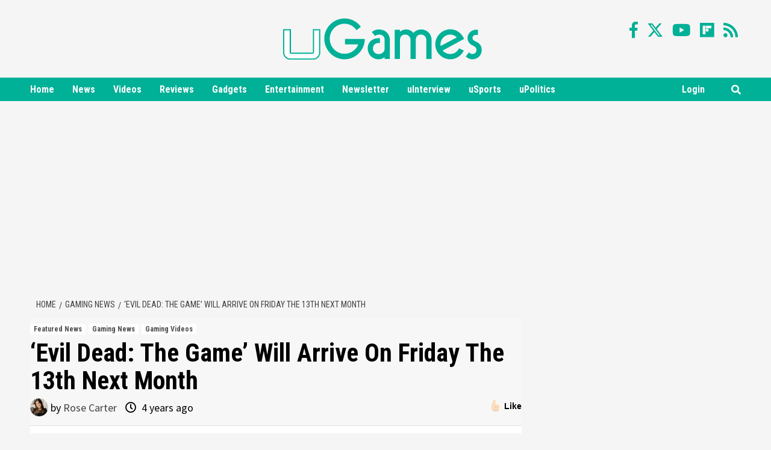

--- FILE ---
content_type: text/html; charset=UTF-8
request_url: https://ugames.tv/evil-dead-the-game-will-arrive-on-friday-the-13th-next-month/
body_size: 32950
content:
<!doctype html>
<html lang="en-US">
<head>
<meta charset="UTF-8">
<meta name="viewport" content="width=device-width, initial-scale=1">
<meta name="msvalidate.01" content="E1E8677E4A36E62C631CCE996A49FAB8" />
<link rel="profile" href="https://gmpg.org/xfn/11">
<!-- Global site tag (gtag.js) - Google Analytics -->
<script async src="https://www.googletagmanager.com/gtag/js?id=UA-139876269-1"></script>
<script>
window.dataLayer = window.dataLayer || [];
function gtag(){dataLayer.push(arguments);}
gtag('js', new Date());
gtag('config', 'UA-139876269-1');
</script>
<!-- Global site tag (gtag.js) - Google Analytics -->
<script async src="https://www.googletagmanager.com/gtag/js?id=G-D30K8FX8XQ"></script>
<script>
  window.dataLayer = window.dataLayer || [];
  function gtag(){dataLayer.push(arguments);}
  gtag('js', new Date());

  gtag('config', 'G-D30K8FX8XQ');
</script>
<meta name='robots' content='index, follow, max-image-preview:large, max-snippet:-1, max-video-preview:-1' />
	<style>img:is([sizes="auto" i], [sizes^="auto," i]) { contain-intrinsic-size: 3000px 1500px }</style>
	
	<!-- This site is optimized with the Yoast SEO plugin v26.7 - https://yoast.com/wordpress/plugins/seo/ -->
	<title>&#039;Evil Dead: The Game&#039; Will Arrive On Friday The 13th Next Month - uGames</title>
	<link rel="canonical" href="https://ugames.tv/evil-dead-the-game-will-arrive-on-friday-the-13th-next-month/" />
	<meta property="og:locale" content="en_US" />
	<meta property="og:type" content="article" />
	<meta property="og:title" content="&#039;Evil Dead: The Game&#039; Will Arrive On Friday The 13th Next Month - uGames" />
	<meta property="og:description" content="Evil Dead: The Game is set to be released on the ominous Friday the 13th date..." />
	<meta property="og:url" content="https://ugames.tv/evil-dead-the-game-will-arrive-on-friday-the-13th-next-month/" />
	<meta property="og:site_name" content="uGames" />
	<meta property="article:published_time" content="2022-04-22T01:02:10+00:00" />
	<meta property="og:image" content="https://ugames.tv/wp-content/uploads/2022/04/Evil_Dead.jpg" />
	<meta property="og:image:width" content="690" />
	<meta property="og:image:height" content="500" />
	<meta property="og:image:type" content="image/jpeg" />
	<meta name="author" content="Rose Carter" />
	<meta name="twitter:label1" content="Written by" />
	<meta name="twitter:data1" content="Rose Carter" />
	<meta name="twitter:label2" content="Est. reading time" />
	<meta name="twitter:data2" content="1 minute" />
	<script type="application/ld+json" class="yoast-schema-graph">{"@context":"https://schema.org","@graph":[{"@type":"Article","@id":"https://ugames.tv/evil-dead-the-game-will-arrive-on-friday-the-13th-next-month/#article","isPartOf":{"@id":"https://ugames.tv/evil-dead-the-game-will-arrive-on-friday-the-13th-next-month/"},"author":[{"@id":"https://ugames.tv/#/schema/person/2b65531d7d5e34726b0e970da2861fcb"}],"headline":"&#8216;Evil Dead: The Game&#8217; Will Arrive On Friday The 13th Next Month","datePublished":"2022-04-22T01:02:10+00:00","mainEntityOfPage":{"@id":"https://ugames.tv/evil-dead-the-game-will-arrive-on-friday-the-13th-next-month/"},"wordCount":192,"commentCount":0,"publisher":{"@id":"https://ugames.tv/#organization"},"image":{"@id":"https://ugames.tv/evil-dead-the-game-will-arrive-on-friday-the-13th-next-month/#primaryimage"},"thumbnailUrl":"https://ugames.tv/wp-content/uploads/2022/04/Evil_Dead.jpg","keywords":["Evil Dead The Game","gaming news"],"articleSection":["Featured News","Gaming News","Gaming Videos"],"inLanguage":"en-US","potentialAction":[{"@type":"CommentAction","name":"Comment","target":["https://ugames.tv/evil-dead-the-game-will-arrive-on-friday-the-13th-next-month/#respond"]}]},{"@type":"WebPage","@id":"https://ugames.tv/evil-dead-the-game-will-arrive-on-friday-the-13th-next-month/","url":"https://ugames.tv/evil-dead-the-game-will-arrive-on-friday-the-13th-next-month/","name":"'Evil Dead: The Game' Will Arrive On Friday The 13th Next Month - uGames","isPartOf":{"@id":"https://ugames.tv/#website"},"primaryImageOfPage":{"@id":"https://ugames.tv/evil-dead-the-game-will-arrive-on-friday-the-13th-next-month/#primaryimage"},"image":{"@id":"https://ugames.tv/evil-dead-the-game-will-arrive-on-friday-the-13th-next-month/#primaryimage"},"thumbnailUrl":"https://ugames.tv/wp-content/uploads/2022/04/Evil_Dead.jpg","datePublished":"2022-04-22T01:02:10+00:00","breadcrumb":{"@id":"https://ugames.tv/evil-dead-the-game-will-arrive-on-friday-the-13th-next-month/#breadcrumb"},"inLanguage":"en-US","potentialAction":[{"@type":"ReadAction","target":["https://ugames.tv/evil-dead-the-game-will-arrive-on-friday-the-13th-next-month/"]}]},{"@type":"ImageObject","inLanguage":"en-US","@id":"https://ugames.tv/evil-dead-the-game-will-arrive-on-friday-the-13th-next-month/#primaryimage","url":"https://ugames.tv/wp-content/uploads/2022/04/Evil_Dead.jpg","contentUrl":"https://ugames.tv/wp-content/uploads/2022/04/Evil_Dead.jpg","width":690,"height":500,"caption":"'Evil Dead: The Game'"},{"@type":"BreadcrumbList","@id":"https://ugames.tv/evil-dead-the-game-will-arrive-on-friday-the-13th-next-month/#breadcrumb","itemListElement":[{"@type":"ListItem","position":1,"name":"uGames","item":"https://ugames.tv/"},{"@type":"ListItem","position":2,"name":"&#8216;Evil Dead: The Game&#8217; Will Arrive On Friday The 13th Next Month"}]},{"@type":"WebSite","@id":"https://ugames.tv/#website","url":"https://ugames.tv/","name":"uGames","description":"Gaming News, Reviews, Deals &amp; Tips!","publisher":{"@id":"https://ugames.tv/#organization"},"potentialAction":[{"@type":"SearchAction","target":{"@type":"EntryPoint","urlTemplate":"https://ugames.tv/?s={search_term_string}"},"query-input":{"@type":"PropertyValueSpecification","valueRequired":true,"valueName":"search_term_string"}}],"inLanguage":"en-US"},{"@type":"Organization","@id":"https://ugames.tv/#organization","name":"uGames.tv","url":"https://ugames.tv/","logo":{"@type":"ImageObject","inLanguage":"en-US","@id":"https://ugames.tv/#/schema/logo/image/","url":"https://ugames.tv/wp-content/uploads/2022/06/uGames-updated-logo.jpg","contentUrl":"https://ugames.tv/wp-content/uploads/2022/06/uGames-updated-logo.jpg","width":600,"height":600,"caption":"uGames.tv"},"image":{"@id":"https://ugames.tv/#/schema/logo/image/"}},{"@type":"Person","@id":"https://ugames.tv/#/schema/person/2b65531d7d5e34726b0e970da2861fcb","name":"Rose Carter","image":{"@type":"ImageObject","inLanguage":"en-US","@id":"https://ugames.tv/#/schema/person/image/fb5f014a9ff2f212efc5c544fb189323","url":"https://secure.gravatar.com/avatar/850c4b8e421bd2e15ae3548b1595c54cfc110854822700e41bb8820ff6e86486?s=96&d=mm&r=g","contentUrl":"https://secure.gravatar.com/avatar/850c4b8e421bd2e15ae3548b1595c54cfc110854822700e41bb8820ff6e86486?s=96&d=mm&r=g","caption":"Rose Carter"},"sameAs":["https://x.com/ugaming_admin"],"url":"https://ugames.tv/author/rose-carter/"}]}</script>
	<!-- / Yoast SEO plugin. -->


<link rel="amphtml" href="https://ugames.tv/evil-dead-the-game-will-arrive-on-friday-the-13th-next-month/amp/" /><meta name="generator" content="AMP for WP 1.1.7"/><link rel='dns-prefetch' href='//fonts.googleapis.com' />
<link rel="alternate" type="application/rss+xml" title="uGames &raquo; Feed" href="https://ugames.tv/feed/" />
<link rel="alternate" type="application/rss+xml" title="uGames &raquo; Comments Feed" href="https://ugames.tv/comments/feed/" />
<link rel="alternate" type="application/rss+xml" title="uGames &raquo; &#8216;Evil Dead: The Game&#8217; Will Arrive On Friday The 13th Next Month Comments Feed" href="https://ugames.tv/evil-dead-the-game-will-arrive-on-friday-the-13th-next-month/feed/" />
<link rel="alternate" type="application/rss+xml" title="uGames &raquo; Stories Feed" href="https://ugames.tv/web-stories/feed/"><script type="text/javascript">
/* <![CDATA[ */
window._wpemojiSettings = {"baseUrl":"https:\/\/s.w.org\/images\/core\/emoji\/16.0.1\/72x72\/","ext":".png","svgUrl":"https:\/\/s.w.org\/images\/core\/emoji\/16.0.1\/svg\/","svgExt":".svg","source":{"concatemoji":"https:\/\/ugames.tv\/wp-includes\/js\/wp-emoji-release.min.js?ver=6.8.3"}};
/*! This file is auto-generated */
!function(s,n){var o,i,e;function c(e){try{var t={supportTests:e,timestamp:(new Date).valueOf()};sessionStorage.setItem(o,JSON.stringify(t))}catch(e){}}function p(e,t,n){e.clearRect(0,0,e.canvas.width,e.canvas.height),e.fillText(t,0,0);var t=new Uint32Array(e.getImageData(0,0,e.canvas.width,e.canvas.height).data),a=(e.clearRect(0,0,e.canvas.width,e.canvas.height),e.fillText(n,0,0),new Uint32Array(e.getImageData(0,0,e.canvas.width,e.canvas.height).data));return t.every(function(e,t){return e===a[t]})}function u(e,t){e.clearRect(0,0,e.canvas.width,e.canvas.height),e.fillText(t,0,0);for(var n=e.getImageData(16,16,1,1),a=0;a<n.data.length;a++)if(0!==n.data[a])return!1;return!0}function f(e,t,n,a){switch(t){case"flag":return n(e,"\ud83c\udff3\ufe0f\u200d\u26a7\ufe0f","\ud83c\udff3\ufe0f\u200b\u26a7\ufe0f")?!1:!n(e,"\ud83c\udde8\ud83c\uddf6","\ud83c\udde8\u200b\ud83c\uddf6")&&!n(e,"\ud83c\udff4\udb40\udc67\udb40\udc62\udb40\udc65\udb40\udc6e\udb40\udc67\udb40\udc7f","\ud83c\udff4\u200b\udb40\udc67\u200b\udb40\udc62\u200b\udb40\udc65\u200b\udb40\udc6e\u200b\udb40\udc67\u200b\udb40\udc7f");case"emoji":return!a(e,"\ud83e\udedf")}return!1}function g(e,t,n,a){var r="undefined"!=typeof WorkerGlobalScope&&self instanceof WorkerGlobalScope?new OffscreenCanvas(300,150):s.createElement("canvas"),o=r.getContext("2d",{willReadFrequently:!0}),i=(o.textBaseline="top",o.font="600 32px Arial",{});return e.forEach(function(e){i[e]=t(o,e,n,a)}),i}function t(e){var t=s.createElement("script");t.src=e,t.defer=!0,s.head.appendChild(t)}"undefined"!=typeof Promise&&(o="wpEmojiSettingsSupports",i=["flag","emoji"],n.supports={everything:!0,everythingExceptFlag:!0},e=new Promise(function(e){s.addEventListener("DOMContentLoaded",e,{once:!0})}),new Promise(function(t){var n=function(){try{var e=JSON.parse(sessionStorage.getItem(o));if("object"==typeof e&&"number"==typeof e.timestamp&&(new Date).valueOf()<e.timestamp+604800&&"object"==typeof e.supportTests)return e.supportTests}catch(e){}return null}();if(!n){if("undefined"!=typeof Worker&&"undefined"!=typeof OffscreenCanvas&&"undefined"!=typeof URL&&URL.createObjectURL&&"undefined"!=typeof Blob)try{var e="postMessage("+g.toString()+"("+[JSON.stringify(i),f.toString(),p.toString(),u.toString()].join(",")+"));",a=new Blob([e],{type:"text/javascript"}),r=new Worker(URL.createObjectURL(a),{name:"wpTestEmojiSupports"});return void(r.onmessage=function(e){c(n=e.data),r.terminate(),t(n)})}catch(e){}c(n=g(i,f,p,u))}t(n)}).then(function(e){for(var t in e)n.supports[t]=e[t],n.supports.everything=n.supports.everything&&n.supports[t],"flag"!==t&&(n.supports.everythingExceptFlag=n.supports.everythingExceptFlag&&n.supports[t]);n.supports.everythingExceptFlag=n.supports.everythingExceptFlag&&!n.supports.flag,n.DOMReady=!1,n.readyCallback=function(){n.DOMReady=!0}}).then(function(){return e}).then(function(){var e;n.supports.everything||(n.readyCallback(),(e=n.source||{}).concatemoji?t(e.concatemoji):e.wpemoji&&e.twemoji&&(t(e.twemoji),t(e.wpemoji)))}))}((window,document),window._wpemojiSettings);
/* ]]> */
</script>
<link rel='stylesheet' id='wpauthor-blocks-fontawesome-front-css' href='https://ugames.tv/wp-content/plugins/wp-post-author/assets/fontawesome/css/all.css?ver=3.6.4' type='text/css' media='all' />
<link rel='stylesheet' id='wpauthor-frontend-block-style-css-css' href='https://ugames.tv/wp-content/plugins/wp-post-author/assets/dist/blocks.style.build.css?ver=3.6.4' type='text/css' media='all' />
<style id='wp-emoji-styles-inline-css' type='text/css'>

	img.wp-smiley, img.emoji {
		display: inline !important;
		border: none !important;
		box-shadow: none !important;
		height: 1em !important;
		width: 1em !important;
		margin: 0 0.07em !important;
		vertical-align: -0.1em !important;
		background: none !important;
		padding: 0 !important;
	}
</style>
<link rel='stylesheet' id='wp-block-library-css' href='https://ugames.tv/wp-includes/css/dist/block-library/style.min.css?ver=6.8.3' type='text/css' media='all' />
<style id='classic-theme-styles-inline-css' type='text/css'>
/*! This file is auto-generated */
.wp-block-button__link{color:#fff;background-color:#32373c;border-radius:9999px;box-shadow:none;text-decoration:none;padding:calc(.667em + 2px) calc(1.333em + 2px);font-size:1.125em}.wp-block-file__button{background:#32373c;color:#fff;text-decoration:none}
</style>
<style id='co-authors-plus-coauthors-style-inline-css' type='text/css'>
.wp-block-co-authors-plus-coauthors.is-layout-flow [class*=wp-block-co-authors-plus]{display:inline}

</style>
<style id='co-authors-plus-avatar-style-inline-css' type='text/css'>
.wp-block-co-authors-plus-avatar :where(img){height:auto;max-width:100%;vertical-align:bottom}.wp-block-co-authors-plus-coauthors.is-layout-flow .wp-block-co-authors-plus-avatar :where(img){vertical-align:middle}.wp-block-co-authors-plus-avatar:is(.alignleft,.alignright){display:table}.wp-block-co-authors-plus-avatar.aligncenter{display:table;margin-inline:auto}

</style>
<style id='co-authors-plus-image-style-inline-css' type='text/css'>
.wp-block-co-authors-plus-image{margin-bottom:0}.wp-block-co-authors-plus-image :where(img){height:auto;max-width:100%;vertical-align:bottom}.wp-block-co-authors-plus-coauthors.is-layout-flow .wp-block-co-authors-plus-image :where(img){vertical-align:middle}.wp-block-co-authors-plus-image:is(.alignfull,.alignwide) :where(img){width:100%}.wp-block-co-authors-plus-image:is(.alignleft,.alignright){display:table}.wp-block-co-authors-plus-image.aligncenter{display:table;margin-inline:auto}

</style>
<style id='global-styles-inline-css' type='text/css'>
:root{--wp--preset--aspect-ratio--square: 1;--wp--preset--aspect-ratio--4-3: 4/3;--wp--preset--aspect-ratio--3-4: 3/4;--wp--preset--aspect-ratio--3-2: 3/2;--wp--preset--aspect-ratio--2-3: 2/3;--wp--preset--aspect-ratio--16-9: 16/9;--wp--preset--aspect-ratio--9-16: 9/16;--wp--preset--color--black: #000000;--wp--preset--color--cyan-bluish-gray: #abb8c3;--wp--preset--color--white: #ffffff;--wp--preset--color--pale-pink: #f78da7;--wp--preset--color--vivid-red: #cf2e2e;--wp--preset--color--luminous-vivid-orange: #ff6900;--wp--preset--color--luminous-vivid-amber: #fcb900;--wp--preset--color--light-green-cyan: #7bdcb5;--wp--preset--color--vivid-green-cyan: #00d084;--wp--preset--color--pale-cyan-blue: #8ed1fc;--wp--preset--color--vivid-cyan-blue: #0693e3;--wp--preset--color--vivid-purple: #9b51e0;--wp--preset--gradient--vivid-cyan-blue-to-vivid-purple: linear-gradient(135deg,rgba(6,147,227,1) 0%,rgb(155,81,224) 100%);--wp--preset--gradient--light-green-cyan-to-vivid-green-cyan: linear-gradient(135deg,rgb(122,220,180) 0%,rgb(0,208,130) 100%);--wp--preset--gradient--luminous-vivid-amber-to-luminous-vivid-orange: linear-gradient(135deg,rgba(252,185,0,1) 0%,rgba(255,105,0,1) 100%);--wp--preset--gradient--luminous-vivid-orange-to-vivid-red: linear-gradient(135deg,rgba(255,105,0,1) 0%,rgb(207,46,46) 100%);--wp--preset--gradient--very-light-gray-to-cyan-bluish-gray: linear-gradient(135deg,rgb(238,238,238) 0%,rgb(169,184,195) 100%);--wp--preset--gradient--cool-to-warm-spectrum: linear-gradient(135deg,rgb(74,234,220) 0%,rgb(151,120,209) 20%,rgb(207,42,186) 40%,rgb(238,44,130) 60%,rgb(251,105,98) 80%,rgb(254,248,76) 100%);--wp--preset--gradient--blush-light-purple: linear-gradient(135deg,rgb(255,206,236) 0%,rgb(152,150,240) 100%);--wp--preset--gradient--blush-bordeaux: linear-gradient(135deg,rgb(254,205,165) 0%,rgb(254,45,45) 50%,rgb(107,0,62) 100%);--wp--preset--gradient--luminous-dusk: linear-gradient(135deg,rgb(255,203,112) 0%,rgb(199,81,192) 50%,rgb(65,88,208) 100%);--wp--preset--gradient--pale-ocean: linear-gradient(135deg,rgb(255,245,203) 0%,rgb(182,227,212) 50%,rgb(51,167,181) 100%);--wp--preset--gradient--electric-grass: linear-gradient(135deg,rgb(202,248,128) 0%,rgb(113,206,126) 100%);--wp--preset--gradient--midnight: linear-gradient(135deg,rgb(2,3,129) 0%,rgb(40,116,252) 100%);--wp--preset--font-size--small: 13px;--wp--preset--font-size--medium: 20px;--wp--preset--font-size--large: 36px;--wp--preset--font-size--x-large: 42px;--wp--preset--spacing--20: 0.44rem;--wp--preset--spacing--30: 0.67rem;--wp--preset--spacing--40: 1rem;--wp--preset--spacing--50: 1.5rem;--wp--preset--spacing--60: 2.25rem;--wp--preset--spacing--70: 3.38rem;--wp--preset--spacing--80: 5.06rem;--wp--preset--shadow--natural: 6px 6px 9px rgba(0, 0, 0, 0.2);--wp--preset--shadow--deep: 12px 12px 50px rgba(0, 0, 0, 0.4);--wp--preset--shadow--sharp: 6px 6px 0px rgba(0, 0, 0, 0.2);--wp--preset--shadow--outlined: 6px 6px 0px -3px rgba(255, 255, 255, 1), 6px 6px rgba(0, 0, 0, 1);--wp--preset--shadow--crisp: 6px 6px 0px rgba(0, 0, 0, 1);}:where(.is-layout-flex){gap: 0.5em;}:where(.is-layout-grid){gap: 0.5em;}body .is-layout-flex{display: flex;}.is-layout-flex{flex-wrap: wrap;align-items: center;}.is-layout-flex > :is(*, div){margin: 0;}body .is-layout-grid{display: grid;}.is-layout-grid > :is(*, div){margin: 0;}:where(.wp-block-columns.is-layout-flex){gap: 2em;}:where(.wp-block-columns.is-layout-grid){gap: 2em;}:where(.wp-block-post-template.is-layout-flex){gap: 1.25em;}:where(.wp-block-post-template.is-layout-grid){gap: 1.25em;}.has-black-color{color: var(--wp--preset--color--black) !important;}.has-cyan-bluish-gray-color{color: var(--wp--preset--color--cyan-bluish-gray) !important;}.has-white-color{color: var(--wp--preset--color--white) !important;}.has-pale-pink-color{color: var(--wp--preset--color--pale-pink) !important;}.has-vivid-red-color{color: var(--wp--preset--color--vivid-red) !important;}.has-luminous-vivid-orange-color{color: var(--wp--preset--color--luminous-vivid-orange) !important;}.has-luminous-vivid-amber-color{color: var(--wp--preset--color--luminous-vivid-amber) !important;}.has-light-green-cyan-color{color: var(--wp--preset--color--light-green-cyan) !important;}.has-vivid-green-cyan-color{color: var(--wp--preset--color--vivid-green-cyan) !important;}.has-pale-cyan-blue-color{color: var(--wp--preset--color--pale-cyan-blue) !important;}.has-vivid-cyan-blue-color{color: var(--wp--preset--color--vivid-cyan-blue) !important;}.has-vivid-purple-color{color: var(--wp--preset--color--vivid-purple) !important;}.has-black-background-color{background-color: var(--wp--preset--color--black) !important;}.has-cyan-bluish-gray-background-color{background-color: var(--wp--preset--color--cyan-bluish-gray) !important;}.has-white-background-color{background-color: var(--wp--preset--color--white) !important;}.has-pale-pink-background-color{background-color: var(--wp--preset--color--pale-pink) !important;}.has-vivid-red-background-color{background-color: var(--wp--preset--color--vivid-red) !important;}.has-luminous-vivid-orange-background-color{background-color: var(--wp--preset--color--luminous-vivid-orange) !important;}.has-luminous-vivid-amber-background-color{background-color: var(--wp--preset--color--luminous-vivid-amber) !important;}.has-light-green-cyan-background-color{background-color: var(--wp--preset--color--light-green-cyan) !important;}.has-vivid-green-cyan-background-color{background-color: var(--wp--preset--color--vivid-green-cyan) !important;}.has-pale-cyan-blue-background-color{background-color: var(--wp--preset--color--pale-cyan-blue) !important;}.has-vivid-cyan-blue-background-color{background-color: var(--wp--preset--color--vivid-cyan-blue) !important;}.has-vivid-purple-background-color{background-color: var(--wp--preset--color--vivid-purple) !important;}.has-black-border-color{border-color: var(--wp--preset--color--black) !important;}.has-cyan-bluish-gray-border-color{border-color: var(--wp--preset--color--cyan-bluish-gray) !important;}.has-white-border-color{border-color: var(--wp--preset--color--white) !important;}.has-pale-pink-border-color{border-color: var(--wp--preset--color--pale-pink) !important;}.has-vivid-red-border-color{border-color: var(--wp--preset--color--vivid-red) !important;}.has-luminous-vivid-orange-border-color{border-color: var(--wp--preset--color--luminous-vivid-orange) !important;}.has-luminous-vivid-amber-border-color{border-color: var(--wp--preset--color--luminous-vivid-amber) !important;}.has-light-green-cyan-border-color{border-color: var(--wp--preset--color--light-green-cyan) !important;}.has-vivid-green-cyan-border-color{border-color: var(--wp--preset--color--vivid-green-cyan) !important;}.has-pale-cyan-blue-border-color{border-color: var(--wp--preset--color--pale-cyan-blue) !important;}.has-vivid-cyan-blue-border-color{border-color: var(--wp--preset--color--vivid-cyan-blue) !important;}.has-vivid-purple-border-color{border-color: var(--wp--preset--color--vivid-purple) !important;}.has-vivid-cyan-blue-to-vivid-purple-gradient-background{background: var(--wp--preset--gradient--vivid-cyan-blue-to-vivid-purple) !important;}.has-light-green-cyan-to-vivid-green-cyan-gradient-background{background: var(--wp--preset--gradient--light-green-cyan-to-vivid-green-cyan) !important;}.has-luminous-vivid-amber-to-luminous-vivid-orange-gradient-background{background: var(--wp--preset--gradient--luminous-vivid-amber-to-luminous-vivid-orange) !important;}.has-luminous-vivid-orange-to-vivid-red-gradient-background{background: var(--wp--preset--gradient--luminous-vivid-orange-to-vivid-red) !important;}.has-very-light-gray-to-cyan-bluish-gray-gradient-background{background: var(--wp--preset--gradient--very-light-gray-to-cyan-bluish-gray) !important;}.has-cool-to-warm-spectrum-gradient-background{background: var(--wp--preset--gradient--cool-to-warm-spectrum) !important;}.has-blush-light-purple-gradient-background{background: var(--wp--preset--gradient--blush-light-purple) !important;}.has-blush-bordeaux-gradient-background{background: var(--wp--preset--gradient--blush-bordeaux) !important;}.has-luminous-dusk-gradient-background{background: var(--wp--preset--gradient--luminous-dusk) !important;}.has-pale-ocean-gradient-background{background: var(--wp--preset--gradient--pale-ocean) !important;}.has-electric-grass-gradient-background{background: var(--wp--preset--gradient--electric-grass) !important;}.has-midnight-gradient-background{background: var(--wp--preset--gradient--midnight) !important;}.has-small-font-size{font-size: var(--wp--preset--font-size--small) !important;}.has-medium-font-size{font-size: var(--wp--preset--font-size--medium) !important;}.has-large-font-size{font-size: var(--wp--preset--font-size--large) !important;}.has-x-large-font-size{font-size: var(--wp--preset--font-size--x-large) !important;}
:where(.wp-block-post-template.is-layout-flex){gap: 1.25em;}:where(.wp-block-post-template.is-layout-grid){gap: 1.25em;}
:where(.wp-block-columns.is-layout-flex){gap: 2em;}:where(.wp-block-columns.is-layout-grid){gap: 2em;}
:root :where(.wp-block-pullquote){font-size: 1.5em;line-height: 1.6;}
</style>
<link rel='stylesheet' id='contact-form-7-css' href='https://ugames.tv/wp-content/plugins/contact-form-7/includes/css/styles.css?ver=6.1.4' type='text/css' media='all' />
<link rel='stylesheet' id='em-reaction-style-css' href='https://ugames.tv/wp-content/plugins/emo-reaction-pro/assets/css/style.css?ver=6.8.3' type='text/css' media='all' />
<link rel='stylesheet' id='daily_newscast-google-fonts-css' href='https://fonts.googleapis.com/css?family=Roboto+Condensed:400,300,400italic,700' type='text/css' media='all' />
<link rel='stylesheet' id='bootstrap-css' href='https://ugames.tv/wp-content/themes/covernews/assets/bootstrap/css/bootstrap.min.css?ver=6.8.3' type='text/css' media='all' />
<link rel='stylesheet' id='covernews-style-css' href='https://ugames.tv/wp-content/themes/covernews/style.css?v=1.0.4&#038;ver=6.8.3' type='text/css' media='all' />
<link rel='stylesheet' id='daily_newscast-css' href='https://ugames.tv/wp-content/themes/daily-newscast/style.css?ver=101.0.1+andreib04' type='text/css' media='all' />
<link rel='stylesheet' id='font-awesome-v5-css' href='https://ugames.tv/wp-content/themes/covernews/assets/font-awesome-v5/css/fontawesome-all.min.css?ver=6.8.3' type='text/css' media='all' />
<link rel='stylesheet' id='slick-css' href='https://ugames.tv/wp-content/themes/covernews/assets/slick/css/slick.min.css?ver=6.8.3' type='text/css' media='all' />
<link rel='stylesheet' id='covernews-google-fonts-css' href='https://fonts.googleapis.com/css?family=Source%20Sans%20Pro:400,400i,700,700i|Lato:400,300,400italic,900,700&#038;subset=latin,latin-ext' type='text/css' media='all' />
<link rel='stylesheet' id='awpa-wp-post-author-styles-css' href='https://ugames.tv/wp-content/plugins/wp-post-author/assets/css/awpa-frontend-style.css?ver=3.6.4' type='text/css' media='all' />
<style id='awpa-wp-post-author-styles-inline-css' type='text/css'>

                .wp_post_author_widget .wp-post-author-meta .awpa-display-name > a:hover,
                body .wp-post-author-wrap .awpa-display-name > a:hover {
                    color: #b81e1e;
                }
                .wp-post-author-meta .wp-post-author-meta-more-posts a.awpa-more-posts:hover, 
                .awpa-review-field .right-star .awpa-rating-button:not(:disabled):hover {
                    color: #b81e1e;
                    border-color: #b81e1e;
                }
            
</style>
<script type="text/javascript" src="https://ugames.tv/wp-includes/js/jquery/jquery.min.js?ver=3.7.1" id="jquery-core-js"></script>
<script type="text/javascript" src="https://ugames.tv/wp-includes/js/jquery/jquery-migrate.min.js?ver=3.4.1" id="jquery-migrate-js"></script>
<script type="text/javascript" src="https://ugames.tv/wp-content/plugins/emo-reaction-pro/assets/js/jquery.mobile-1.4.5.min.js?ver=1.4.6" id="em-jquery-mobile-script-js"></script>
<script type="text/javascript" id="em-reaction-script-js-extra">
/* <![CDATA[ */
var em_reaction = {"ajax":"https:\/\/ugames.tv\/wp-admin\/admin-ajax.php"};
/* ]]> */
</script>
<script type="text/javascript" src="https://ugames.tv/wp-content/plugins/emo-reaction-pro/assets/js/script.js?ver=1" id="em-reaction-script-js"></script>
<script type="text/javascript" src="https://ugames.tv/wp-content/plugins/wp-post-author/assets/js/awpa-frontend-scripts.js?ver=3.6.4" id="awpa-custom-bg-scripts-js"></script>
<link rel="https://api.w.org/" href="https://ugames.tv/wp-json/" /><link rel="alternate" title="JSON" type="application/json" href="https://ugames.tv/wp-json/wp/v2/posts/328054" /><link rel="EditURI" type="application/rsd+xml" title="RSD" href="https://ugames.tv/xmlrpc.php?rsd" />
<meta name="generator" content="WordPress 6.8.3" />
<link rel='shortlink' href='https://ugames.tv/?p=328054' />
<link rel="alternate" title="oEmbed (JSON)" type="application/json+oembed" href="https://ugames.tv/wp-json/oembed/1.0/embed?url=https%3A%2F%2Fugames.tv%2Fevil-dead-the-game-will-arrive-on-friday-the-13th-next-month%2F" />
<link rel="alternate" title="oEmbed (XML)" type="text/xml+oembed" href="https://ugames.tv/wp-json/oembed/1.0/embed?url=https%3A%2F%2Fugames.tv%2Fevil-dead-the-game-will-arrive-on-friday-the-13th-next-month%2F&#038;format=xml" />
        <style type="text/css">
                        body .masthead-banner.data-bg:before {
                background: rgba(0,0,0,0);
            }
                        .site-title,
            .site-description {
                position: absolute;
                clip: rect(1px, 1px, 1px, 1px);
                display: none;
            }

            

        </style>
        		<style>
							.em-reactions-box .em-reaction-like{
					background-image: url('https://ugames.tv/wp-content/plugins/emo-reaction-pro/assets/img/like.png');
				}
				.em-reactions-main-button.em_reaction_like:before{
					background-image: url('https://ugames.tv/wp-content/plugins/emo-reaction-pro/assets/img/like.png');
				}
							.em-reactions-box .em-reaction-love{
					background-image: url('https://ugames.tv/wp-content/plugins/emo-reaction-pro/assets/img/love.png');
				}
				.em-reactions-main-button.em_reaction_love:before{
					background-image: url('https://ugames.tv/wp-content/plugins/emo-reaction-pro/assets/img/love.png');
				}
							.em-reactions-box .em-reaction-haha{
					background-image: url('https://ugames.tv/wp-content/plugins/emo-reaction-pro/assets/img/haha.png');
				}
				.em-reactions-main-button.em_reaction_haha:before{
					background-image: url('https://ugames.tv/wp-content/plugins/emo-reaction-pro/assets/img/haha.png');
				}
							.em-reactions-box .em-reaction-wow{
					background-image: url('https://ugames.tv/wp-content/plugins/emo-reaction-pro/assets/img/wow.png');
				}
				.em-reactions-main-button.em_reaction_wow:before{
					background-image: url('https://ugames.tv/wp-content/plugins/emo-reaction-pro/assets/img/wow.png');
				}
							.em-reactions-box .em-reaction-sad{
					background-image: url('https://ugames.tv/wp-content/plugins/emo-reaction-pro/assets/img/sad.png');
				}
				.em-reactions-main-button.em_reaction_sad:before{
					background-image: url('https://ugames.tv/wp-content/plugins/emo-reaction-pro/assets/img/sad.png');
				}
							.em-reactions-box .em-reaction-angry{
					background-image: url('https://ugames.tv/wp-content/plugins/emo-reaction-pro/assets/img/angry.png');
				}
				.em-reactions-main-button.em_reaction_angry:before{
					background-image: url('https://ugames.tv/wp-content/plugins/emo-reaction-pro/assets/img/angry.png');
				}
					</style>
		<meta name="robots" content="max-image-preview:large">
<meta name="apple-mobile-web-app-title" content="uGames">
<link rel="apple-touch-icon" sizes="180x180" href="/apple-touch-icon.png">
<link rel="icon" type="image/png" sizes="96x96" href="/favicon-96x96.png">
<link rel="icon" type="image/png" sizes="32x32" href="/favicon-32x32.png">
<link rel="icon" type="image/png" sizes="16x16" href="/favicon-16x16.png">
<link rel="shortcut icon" type="image/x-icon" href="/favicon.ico">
<link rel="icon" type="image/svg+xml" href="/favicon.svg"/>
<link rel="manifest" href="/site.webmanifest">
<script src="https://cdn.onesignal.com/sdks/OneSignalSDK.js" async=""></script>
<script>
  window.OneSignal = window.OneSignal || [];
  OneSignal.push(function() {
    OneSignal.init({
      appId: "0648cc59-be32-48e8-b071-27fa37701a91",
    });
  });
</script>
<script type="text/javascript">
  window._taboola = window._taboola || [];
  _taboola.push({article:'auto'});
  !function (e, f, u, i) {
    if (!document.getElementById(i)){
      e.async = 1;
      e.src = u;
      e.id = i;
      f.parentNode.insertBefore(e, f);
    }
  }(document.createElement('script'),
  document.getElementsByTagName('script')[0],
  '//cdn.taboola.com/libtrc/uinterview-network/loader.js',
  'tb_loader_script');
  if(window.performance && typeof window.performance.mark == 'function')
    {window.performance.mark('tbl_ic');}
</script>
<meta name="robots" content="max-image-preview:large">
<script type="application/ld+json">
{
  "@context" : "http://schema.org",
  "@type" : "Organization",
  "name" : "uGames",
  "address": "630 First Avenue #26N, New York, NY 10016",
  "email": "editor@uinterview.com",
  "ethicsPolicy" : "https://uinterview.com/about-ethics-ownership/",
  "correctionsPolicy" : "https://uinterview.com/about-ethics-ownership/",
  "ownershipFundingInfo" : "https://uinterview.com/about-ethics-ownership/",
  "founder" : "Erik Meers",
  "url" : "https://ugames.tv",
  "sameAs" : [
	"https://www.facebook.com/ugamestv/",
	"https://twitter.com/ugamestv/",
	"https://www.youtube.com/channel/UC78-rRXDK7SI_c0dQMvfebQ",
  ]
}
</script>
</head>

<body data-rsssl=1 class="wp-singular post-template-default single single-post postid-328054 single-format-standard wp-custom-logo wp-theme-covernews wp-child-theme-daily-newscast default-content-layout align-content-left">


<div class="modal fade" id="myNewsModal" tabindex="-1" role="dialog" aria-labelledby="myNewsModalLabel" aria-hidden="true">
	<div class="modal-dialog modal-lg">
		<div class="modal-content">
			<button type="button" class="close" data-dismiss="modal"><span aria-hidden="true">×</span><span class="sr-only">Close</span></button>
			<div class="row">
				<div class="col-md-6 col-sm-6 nwl-image">
					<img src="/wp-content/uploads/2020/02/ugames-newsletter.jpg">
				</div>
				<div class="col-md-6 col-sm-6 text-center">
					<div class="newsletter-content">
						<img class="newslogo" src="/wp-content/uploads/2019/03/ugames-logo.png" alt="uGames" style="margin: 30px;">
						<p>
						Subscribe to the uGames weekly email for the latest gaming news and reviews – and win special prizes for our elite fans!</p>
												<span id="eemail_msg" style="display: block;"></span>
 						<input class="eemail_textbox_class" name="email" id="eemail_txt_email" onkeypress="if(event.keyCode==13) eemail_submit_ajax('https://ugames.tv/wp-admin/admin-ajax.php')" onblur="if(this.value=='') this.value='Enter email';" onfocus="if(this.value=='Enter email') this.value='';" value="Enter email" maxlength="150" type="text"><input class="eemail_textbox_button" name="eemail_txt_Button" id="eemail_txt_Button" onClick="return eemail_submit_ajax('https://ugames.tv/wp-admin/admin-ajax.php')" value="Submit" type="button">
						<div style="display: none;">
							<label><input type="radio" name="listnumber" value="1" checked="checked"> Weekly Newsletter</label> &nbsp;&nbsp;&nbsp;&nbsp;	<label><input type="radio" name="listnumber" value="4"> Daily Newsletter</label>
						</div>
						<div style="padding-top:15px;"><a style="color: #333 !important; opacity: 0.8;" href="#" data-dismiss="modal">Don't Send Me The Latest Gaming News</a></div>
						<p class="fine-print"></p>
						<ul class="list-inline social-icons" style="text-align:center;">
							<li><a target="_blank" title="Facebook" href="https://www.facebook.com/ugamestv/"><i class="fab fa-facebook-f"></i></a></li>
							<li><a target="_blank" title="Twitter" href="https://twitter.com/ugamestv/"><i class="fab fa-x-twitter"></i></a></li>
							<li><a target="_blank" title="Youtube" href="https://www.youtube.com/channel/UC78-rRXDK7SI_c0dQMvfebQ"><i class="fab fa-youtube"></i></a></li>
							<li><a target="_blank" title="Flipboard" href="https://flipboard.com/@erikmeers/ugames-dnekc4hky"><i class="fab fa-flipboard"></i></a></li>
							<li><a target="_blank" title="RSS Feed" href="/feed/"><i class="fa fa-rss"></i></a></li>
						</ul>
					</div>
				</div>
			</div>
		</div>
	</div>
</div>
<script type="text/javascript" src="/wp-content/plugins/email-newsletter/widget/widget.js?v=0.0.2c"></script>
<script type="text/javascript">
	jQuery(document).ready(function() {
		autoNews = setTimeout(function(){ jQuery('#trigger-news').trigger('click'); }, 30000);
		
		if(jQuery(document).outerWidth() < 600) {
			clearTimeout(autoNews);
			jQuery.cookie('autonews', 'hideug', { expires: 14, path: '/' });
		}
		if(jQuery.cookie('autonews') == 'hideug') {
			clearTimeout(autoNews);
		} else {
			jQuery('#myNewsModal').on('hidden.bs.modal', function (e) {
				clearTimeout(autoNews);
				jQuery.cookie('autonews', 'hideug', { expires: 14, path: '/' });
			});
		}
	});
</script>

			

<div id="page" class="site">
		<a class="skip-link screen-reader-text" href="#content">Skip to content</a>

<div class="header-layout-3">
<header id="masthead" class="site-header">
        <div class="masthead-banner " data-background="">
        <div class="container">
            <div class="row">
                <div class="col-md-12 text-center">
                    <div class="site-branding">
						
    		<ul class="list-inline social-icons">
                <li><a target="_blank" title="Facebook" href="https://www.facebook.com/ugamestv/"><i class="fab fa-facebook-f"></i></a></li>
				<li><a target="_blank" title="Twitter" href="https://twitter.com/ugamestv/"><i class="fab fa-x-twitter"></i></a></li>
				<li><a target="_blank" title="Youtube" href="https://www.youtube.com/channel/UC78-rRXDK7SI_c0dQMvfebQ"><i class="fab fa-youtube"></i></a></li>
                <li><a target="_blank" title="Flipboard" href="https://flipboard.com/@erikmeers/ugames-dnekc4hky"><i class="fab fa-flipboard"></i></a></li>
                <li><a target="_blank" title="RSS Feed" href="/feed/"><i class="fa fa-rss"></i></a></li>
			</ul>                        <a href="https://ugames.tv/" class="custom-logo-link" rel="home"><img width="330" height="69" src="https://ugames.tv/wp-content/uploads/2021/05/ugames-logo.png" class="custom-logo" alt="uGames" decoding="async" srcset="https://ugames.tv/wp-content/uploads/2021/05/ugames-logo.png 330w, https://ugames.tv/wp-content/uploads/2021/05/ugames-logo-300x63.png 300w" sizes="(max-width: 330px) 100vw, 330px" /></a>                            <p class="site-title font-family-1">
                                <a href="https://ugames.tv/"
                                   rel="home">uGames</a>
                            </p>
                        
                                                    <p class="site-description">Gaming News, Reviews, Deals &amp; Tips!</p>
                                            </div>
                </div>
            </div>
        </div>
    </div>
    <nav id="site-navigation" class="main-navigation">
        <div class="container">
            <div class="row">
                <div class="kol-12">
                    <div class="navigation-container">


                        <div class="cart-search">

                            <span class="af-search-click icon-search">
                                    <i class="fa fa-search"></i>
                            </span>
                        </div>


                        <span class="toggle-menu" aria-controls="primary-menu" aria-expanded="false">
                                <span class="screen-reader-text">Primary Menu</span>
                                 <i class="ham"></i>
                        </span>
                        <span class="af-mobile-site-title-wrap">
                            <a href="https://ugames.tv/" class="custom-logo-link" rel="home"><img width="330" height="69" src="https://ugames.tv/wp-content/uploads/2021/05/ugames-logo.png" class="custom-logo" alt="uGames" decoding="async" srcset="https://ugames.tv/wp-content/uploads/2021/05/ugames-logo.png 330w, https://ugames.tv/wp-content/uploads/2021/05/ugames-logo-300x63.png 300w" sizes="(max-width: 330px) 100vw, 330px" /></a>                            <p class="site-title font-family-1">
                                <a href="https://ugames.tv/"
                                   rel="home">uGames</a>
                            </p>
                        </span>
                        <div class="menu main-menu"><ul id="primary-menu" class="menu"><li id="menu-item-319008" class="menu-item menu-item-type-custom menu-item-object-custom menu-item-319008"><a href="/">Home</a></li>
<li id="menu-item-318836" class="menu-item menu-item-type-taxonomy menu-item-object-category current-post-ancestor current-menu-parent current-post-parent menu-item-318836"><a href="https://ugames.tv/category/news/">News</a></li>
<li id="menu-item-319005" class="menu-item menu-item-type-taxonomy menu-item-object-category current-post-ancestor current-menu-parent current-post-parent menu-item-319005"><a href="https://ugames.tv/category/videos/">Videos</a></li>
<li id="menu-item-319006" class="menu-item menu-item-type-taxonomy menu-item-object-category menu-item-319006"><a href="https://ugames.tv/category/reviews/">Reviews</a></li>
<li id="menu-item-319007" class="menu-item menu-item-type-taxonomy menu-item-object-category menu-item-319007"><a href="https://ugames.tv/category/gadgets/">Gadgets</a></li>
<li id="menu-item-319115" class="menu-item menu-item-type-taxonomy menu-item-object-category menu-item-319115"><a href="https://ugames.tv/category/entertainment/">Entertainment</a></li>
<li id="menu-item-324115" class="menu-item menu-item-type-post_type menu-item-object-page menu-item-324115"><a href="https://ugames.tv/newsletter/">Newsletter</a></li>
<li id="menu-item-319117" class="menu-item menu-item-type-custom menu-item-object-custom menu-item-319117"><a target="_blank" href="https://uinterview.com/">uInterview</a></li>
<li id="menu-item-319118" class="menu-item menu-item-type-custom menu-item-object-custom menu-item-319118"><a target="_blank" href="https://usports.org/">uSports</a></li>
<li id="menu-item-319119" class="menu-item menu-item-type-custom menu-item-object-custom menu-item-319119"><a target="_blank" href="https://upolitics.com/">uPolitics</a></li>
<li id="menu-item-319133" class="pull-right menu-item menu-item-type-custom menu-item-object-custom menu-item-319133"><a href="/wp-admin/">Login</a></li>
</ul></div>

                    </div>
                </div>
            </div>
        </div>
    </nav>
</header>
<div class="container">
    <div class="text-center hidden-xs" style="max-width: 100%; overflow: hidden;">
	    <div style="margin:0 auto;">
			<script async src="https://pagead2.googlesyndication.com/pagead/js/adsbygoogle.js"></script>
			<!-- uGames 970x300 -->
			<ins class="adsbygoogle"
			     style="display:inline-block;width:970px;height:300px"
			     data-ad-client="ca-pub-0837986485147112"
			     data-ad-slot="8204613258"></ins>
			<script>
			     (adsbygoogle = window.adsbygoogle || []).push({});
			</script>
        </div>
    </div>
    <div class="text-center visible-xs" style="max-width: 100%; overflow: hidden;">
	    <div style="margin:0 auto;">
			<script async src="https://pagead2.googlesyndication.com/pagead/js/adsbygoogle.js"></script>
			<!-- uGames Mobile Leader -->
			<ins class="adsbygoogle"
			     style="display:inline-block;width:320px;height:50px"
			     data-ad-client="ca-pub-0837986485147112"
			     data-ad-slot="6588279252"></ins>
			<script>
			     (adsbygoogle = window.adsbygoogle || []).push({});
			</script>
        </div>
    </div>
</div>

<div id="af-search-wrap">
    <div class="af-search-box table-block">
        <div class="table-block-child v-center text-center">
            <form role="search" method="get" class="search-form" action="https://ugames.tv/">
				<label>
					<span class="screen-reader-text">Search for:</span>
					<input type="search" class="search-field" placeholder="Search &hellip;" value="" name="s" />
				</label>
				<input type="submit" class="search-submit" value="Search" />
			</form>        </div>
    </div>
    <div class="af-search-close af-search-click">
        <span></span>
        <span></span>
    </div>
</div>
</div>



		<div id="content" class="container">



        <div class="em-breadcrumbs font-family-1">
                <div class="row-x">
                        <div role="navigation" aria-label="Breadcrumbs" class="breadcrumb-trail breadcrumbs" itemprop="breadcrumb"><ul class="trail-items" itemscope itemtype="http://schema.org/BreadcrumbList"><meta name="numberOfItems" content="3" /><meta name="itemListOrder" content="Ascending" /><li itemprop="itemListElement" itemscope itemtype="http://schema.org/ListItem" class="trail-item trail-begin"><a href="https://ugames.tv/" rel="home" itemprop="item"><span itemprop="name">Home</span></a><meta itemprop="position" content="1" /></li><li itemprop="itemListElement" itemscope itemtype="http://schema.org/ListItem" class="trail-item"><a href="https://ugames.tv/category/news/" itemprop="item"><span itemprop="name">Gaming News</span></a><meta itemprop="position" content="2" /></li><li itemprop="itemListElement" itemscope itemtype="http://schema.org/ListItem" class="trail-item trail-end"><a href="https://ugames.tv/evil-dead-the-game-will-arrive-on-friday-the-13th-next-month/" itemprop="item"><span itemprop="name">&#8216;Evil Dead: The Game&#8217; Will Arrive On Friday The 13th Next Month</span></a><meta itemprop="position" content="3" /></li></ul></div>                </div>
        </div>


            <div class="row">
                <div id="primary" class="content-area">
                    <main id="main" class="site-main">

                                                    <article id="post-328054" class="post-328054 post type-post status-publish format-standard has-post-thumbnail hentry category-featured-news category-news category-videos tag-evil-dead-the-game tag-gaming-news">
                                <div class="entry-content-wrap">
                                    <header class="entry-header">

    <div class="header-details-wrapper">
        <div class="entry-header-details">
                            <div class="figure-categories figure-categories-bg">
                                        <ul class="cat-links"><li class="meta-category">
                             <a class="covernews-categories category-color-1" href="https://ugames.tv/category/news/featured-news/" alt="View all posts in Featured News"> 
                                 Featured News
                             </a>
                        </li><li class="meta-category">
                             <a class="covernews-categories category-color-1" href="https://ugames.tv/category/news/" alt="View all posts in Gaming News"> 
                                 Gaming News
                             </a>
                        </li><li class="meta-category">
                             <a class="covernews-categories category-color-1" href="https://ugames.tv/category/videos/" alt="View all posts in Gaming Videos"> 
                                 Gaming Videos
                             </a>
                        </li></ul>                </div>
                        <h1 class="entry-title">&#8216;Evil Dead: The Game&#8217; Will Arrive On Friday The 13th Next Month</h1>
            
                        <div class="pull-right" style="margin: -16px 0 0">
	        			<div class="em-reactions em-reactions-post-328054" data-type="vote" data-nonce="3989a883a4" data-post="328054">
															<div class="em-reactions-button">
							<span class="em-reactions-main-button ">Like</span>
							<div class="em-reactions-box">
																<span class="em-reaction em-reaction-like">
									<strong>Like</strong>
								</span>
																<span class="em-reaction em-reaction-love">
									<strong>Love</strong>
								</span>
																<span class="em-reaction em-reaction-haha">
									<strong>Haha</strong>
								</span>
																<span class="em-reaction em-reaction-wow">
									<strong>Wow</strong>
								</span>
																<span class="em-reaction em-reaction-sad">
									<strong>Sad</strong>
								</span>
																<span class="em-reaction em-reaction-angry">
									<strong>Angry</strong>
								</span>
															</div>
						</div>
																	<div class="em-reactions-count">
									</div>
							</div>
			        </div>
		<style type="text/css">
			.pull-right .em-reactions { border: none !important }
		</style>
        <span class="author-links">
            
                <span class="item-metadata posts-author x2">
                <a class="img-circle" href="https://ugames.tv/author/rose-carter/"><img alt="" src="https://ugames.tv/wp-content/uploads/2022/01/Rose_Carter-150x150.jpg" class="avatar avatar-30 photo" height="30" width="30" loading="lazy"></a>
            by <a href="https://ugames.tv/author/rose-carter/">Rose Carter</a>
        </span>
                                        <span class="item-metadata posts-date">
                <i class="far fa-clock"></i>
                    4 years ago            </span>
                    </span>
                        

                    </div>
    </div>

        <div class="aft-post-thumbnail-wrapper">    
                    <div class="post-thumbnail full-width-image">
                    <img width="690" height="500" src="https://ugames.tv/wp-content/uploads/2022/04/Evil_Dead.jpg" class="attachment-covernews-featured size-covernews-featured wp-post-image" alt="&#039;Evil Dead: The Game&#039;" decoding="async" fetchpriority="high" srcset="https://ugames.tv/wp-content/uploads/2022/04/Evil_Dead.jpg 690w, https://ugames.tv/wp-content/uploads/2022/04/Evil_Dead-300x217.jpg 300w" sizes="(max-width: 690px) 100vw, 690px" />                </div>
            
                        <span class="aft-image-caption">
                <p>
                    'Evil Dead: The Game'                </p>
            </span>
        </div>
    </header><!-- .entry-header -->
									<script type="application/ld+json">
{
	"@context": "https://schema.org",
	"@type": "VideoObject",
	"name": "&#8216;Evil Dead: The Game&#8217; Will Arrive On Friday The 13th Next Month",
	"description": "Evil Dead: The Game is set to be released on the ominous Friday the 13th date...",
		"thumbnailUrl": "https://ugames.tv/wp-content/uploads/2022/04/Evil_Dead.jpg",
	"duration": "",
	"embedUrl": "",
	"uploadDate": "2022-04-21T21:02:10+0000 ",
	"contentUrl": ""
}
</script>
									    <div class="entry-content">
									        <p><em><a href="https://ugames.tv/?s=Evil+dead+the+game" target="_blank" rel="noopener">Evil Dead: The Game</a> </em>is set to be released on the ominous Friday the 13th date next month.</p>
<p>The newest video game installment will be the first since 2005&#8217;s <em><a href="https://ugames.tv/?s=Evil+dead+regeneration" target="_blank" rel="noopener">Evil Dead: Regeneration</a>. </em></p>
<p>The game follows protagonist <strong>Ash Williams</strong> as he shoots and chainsaws his way out of trouble. In a twist, there are four different versions of Ash to choose from, based on different eras from the long-running series. Each one will have a different skillset, making it important to choose the right one based on the scenario. The multiplayer game will feature four players as survivors. Another player will act as the antagonist, using demonic forces to stop the survivors. That&#8217;s not the only threat though, survivors can at any point turn on their teammates by way of demon possession, so trust is difficult to come by in this game.</p><amp-embed width=100 height=100 type=taboola layout=responsive data-publisher="uinterview-network" data-mode="thumbnails-mid" data-placement="Mid Article Thumbnails 1 AMP" data-target_type="mix" data-article="auto" data-url=""></amp-embed>
<p>The survivors must seek out weapons and fight monsters on their way to find missing pieces of the Necronomicon to defeat the &#8220;Dark Ones.&#8221;</p>
<p>Watch the final preview in the video below.</p>
<p><iframe title="Evil Dead: The Game - The Final Preview" width="640" height="360" src="https://www.youtube.com/embed/VYCrwHPlGu8?feature=oembed" frameborder="0" allow="accelerometer; autoplay; clipboard-write; encrypted-media; gyroscope; picture-in-picture; web-share" referrerpolicy="strict-origin-when-cross-origin" allowfullscreen></iframe></p>
        <h3 class="awpa-title">About Author</h3>
                        <div class="wp-post-author-wrap wp-post-author-shortcode left">
                                                                <div class="awpa-tab-content active" id="618_awpa-tab1">
                                    <div class="wp-post-author">
            <div class="awpa-img awpa-author-block square">
                <a href="https://ugames.tv/author/rose-carter/"><img alt='' src='https://secure.gravatar.com/avatar/850c4b8e421bd2e15ae3548b1595c54cfc110854822700e41bb8820ff6e86486?s=150&#038;d=mm&#038;r=g' srcset='https://secure.gravatar.com/avatar/850c4b8e421bd2e15ae3548b1595c54cfc110854822700e41bb8820ff6e86486?s=300&#038;d=mm&#038;r=g 2x' class='avatar avatar-150 photo' height='150' width='150' /></a>
               
               
            </div>
            <div class="wp-post-author-meta awpa-author-block">
                <h4 class="awpa-display-name">
                    <a href="https://ugames.tv/author/rose-carter/">Rose Carter</a>
                    
                </h4>
                

                
                <div class="wp-post-author-meta-bio">
                                    </div>
                <div class="wp-post-author-meta-more-posts">
                    <p class="awpa-more-posts round">
                        <a href="https://ugames.tv/author/rose-carter/" class="awpa-more-posts">See author&#039;s posts</a>
                    </p>
                </div>
                                    <ul class="awpa-contact-info round">
                                                                                                                                                            </ul>
                            </div>
        </div>

                                </div>
                                                            </div>
                			<div class="em-reactions em-reactions-post-328054" data-type="vote" data-nonce="3989a883a4" data-post="328054">
															<div class="em-reactions-button">
							<span class="em-reactions-main-button ">Like</span>
							<div class="em-reactions-box">
																<span class="em-reaction em-reaction-like">
									<strong>Like</strong>
								</span>
																<span class="em-reaction em-reaction-love">
									<strong>Love</strong>
								</span>
																<span class="em-reaction em-reaction-haha">
									<strong>Haha</strong>
								</span>
																<span class="em-reaction em-reaction-wow">
									<strong>Wow</strong>
								</span>
																<span class="em-reaction em-reaction-sad">
									<strong>Sad</strong>
								</span>
																<span class="em-reaction em-reaction-angry">
									<strong>Angry</strong>
								</span>
															</div>
						</div>
																	<div class="em-reactions-count">
									</div>
							</div>
												        
										        												<ul class="list-inline social-icons share-article-links" style="margin: 0 0 20px;">
													<li class="share-fb"><a href="https://www.facebook.com/sharer/sharer.php?u=https%3A%2F%2Fugames.tv%2Fevil-dead-the-game-will-arrive-on-friday-the-13th-next-month%2F&t=%26%238216%3BEvil+Dead%3A+The+Game%26%238217%3B+Will+Arrive+On+Friday+The+13th+Next+Month" target="_blank" title="Share on Facebook"><i class="fab fa-facebook" aria-hidden="true"></i><span class="sr-only">Share on Facebook</span></a></li>
													<li class="share-tw"><a href="https://twitter.com/intent/tweet?source=https%3A%2F%2Fugames.tv%2Fevil-dead-the-game-will-arrive-on-friday-the-13th-next-month%2F&text=%26%238216%3BEvil+Dead%3A+The+Game%26%238217%3B+Will+Arrive+On+Friday+The+13th+Next+Month:%20https%3A%2F%2Fugames.tv%2Fevil-dead-the-game-will-arrive-on-friday-the-13th-next-month%2F&via=uinterview" target="_blank" title="Tweet"><i class="fab fa-x-twitter" aria-hidden="true"></i><span class="sr-only">Tweet</span></a></li>
													<li class="share-rd"><a href="https://www.reddit.com/submit?url=https%3A%2F%2Fugames.tv%2Fevil-dead-the-game-will-arrive-on-friday-the-13th-next-month%2F&title=%26%238216%3BEvil+Dead%3A+The+Game%26%238217%3B+Will+Arrive+On+Friday+The+13th+Next+Month" target="_blank" title="Submit to Reddit"><i class="fab fa-reddit" aria-hidden="true"></i><span class="sr-only">Submit to Reddit</span></a></li>
													<li class="share-th"><a href="https://threads.net/intent/post?text=%26%238216%3BEvil+Dead%3A+The+Game%26%238217%3B+Will+Arrive+On+Friday+The+13th+Next+Month+https%3A%2F%2Fugames.tv%2Fevil-dead-the-game-will-arrive-on-friday-the-13th-next-month%2F" target="_blank" title="Submit to Threads"><i class="fab fa-threads" aria-hidden="true"></i><span class="sr-only">Submit to Threads</span></a></li>
<!--
													<li class="share-pi"><a href="https://pinterest.com/pin/create/button/?url=https%3A%2F%2Fugames.tv%2Fevil-dead-the-game-will-arrive-on-friday-the-13th-next-month%2F&media=https%3A%2F%2Fugames.tv%2Fwp-content%2Fuploads%2F2022%2F04%2FEvil_Dead.jpg&description=%26%238216%3BEvil+Dead%3A+The+Game%26%238217%3B+Will+Arrive+On+Friday+The+13th+Next+Month" target="_blank" title="Submit to Pinterest"><i class="fab fa-pinterest" aria-hidden="true"></i><span class="sr-only">Submit to Pinterest</span></a></li>
-->
													<li class="share-wa"><a href="https://wa.me/?text=%E2%80%98Evil+Dead%3A+The+Game%E2%80%99+Will+Arrive+On+Friday+The+13th+Next+Month+%7C+uGames+%E2%80%93+https%3A%2F%2Fugames.tv%2Fevil-dead-the-game-will-arrive-on-friday-the-13th-next-month%2F" target="_blank" title="Share in Whatsapp"><i class="fab fa-whatsapp" aria-hidden="true"></i><span class="sr-only">Share in Whatsapp</span></a></li>
													<li class="share-em"><a href="mailto:?subject=uSpprts.org%20Article+-+%E2%80%98Evil+Dead%3A+The+Game%E2%80%99+Will+Arrive+On+Friday+The+13th+Next+Month&body=%E2%80%98Evil+Dead%3A+The+Game%E2%80%99+Will+Arrive+On+Friday+The+13th+Next+Month+%7C+uGames+%E2%80%93+https%3A%2F%2Fugames.tv%2Fevil-dead-the-game-will-arrive-on-friday-the-13th-next-month%2F" target="_blank" title="Share by Email"><i class="fa fa-envelope" aria-hidden="true"></i><span class="sr-only">Share by Email</span></a></li>
												</ul>

									            <div class="post-item-metadata entry-meta">
									                <span class="tags-links"><a href="https://ugames.tv/tag/evil-dead-the-game/" rel="tag">Evil Dead The Game</a><a href="https://ugames.tv/tag/gaming-news/" rel="tag">gaming news</a></span>									            </div>
									        									    </div><!-- .entry-content -->
										
<div id="comments" class="comments-area">

		<div id="respond" class="comment-respond">
		<h3 id="reply-title" class="comment-reply-title">Leave a Reply</h3><form action="https://ugames.tv/wp-comments-post.php" method="post" id="commentform" class="comment-form"><p class="comment-notes"><span id="email-notes">Your email address will not be published.</span> <span class="required-field-message">Required fields are marked <span class="required">*</span></span></p><p class="comment-form-comment"><label for="comment">Comment <span class="required">*</span></label> <textarea id="comment" name="comment" cols="45" rows="8" maxlength="65525" required></textarea></p><p class="comment-form-author"><label for="author">Name <span class="required">*</span></label> <input id="author" name="author" type="text" value="" size="30" maxlength="245" autocomplete="name" required /></p>
<p class="comment-form-email"><label for="email">Email <span class="required">*</span></label> <input id="email" name="email" type="email" value="" size="30" maxlength="100" aria-describedby="email-notes" autocomplete="email" required /></p>
<div class="gglcptch gglcptch_v2"><div id="gglcptch_recaptcha_3128184880" class="gglcptch_recaptcha"></div>
				<noscript>
					<div style="width: 302px;">
						<div style="width: 302px; height: 422px; position: relative;">
							<div style="width: 302px; height: 422px; position: absolute;">
								<iframe src="https://www.google.com/recaptcha/api/fallback?k=6LdRXyUTAAAAAICtps2kBipuG1KMmc3fKAsgobMT" frameborder="0" scrolling="no" style="width: 302px; height:422px; border-style: none;"></iframe>
							</div>
						</div>
						<div style="border-style: none; bottom: 12px; left: 25px; margin: 0px; padding: 0px; right: 25px; background: #f9f9f9; border: 1px solid #c1c1c1; border-radius: 3px; height: 60px; width: 300px;">
							<input type="hidden" id="g-recaptcha-response" name="g-recaptcha-response" class="g-recaptcha-response" style="width: 250px !important; height: 40px !important; border: 1px solid #c1c1c1 !important; margin: 10px 25px !important; padding: 0px !important; resize: none !important;">
						</div>
					</div>
				</noscript></div><p class="form-submit"><input name="submit" type="submit" id="submit" class="submit" value="Post Comment" /> <input type='hidden' name='comment_post_ID' value='328054' id='comment_post_ID' />
<input type='hidden' name='comment_parent' id='comment_parent' value='0' />
</p><p style="display: none;"><input type="hidden" id="akismet_comment_nonce" name="akismet_comment_nonce" value="d3b3a3ee27" /></p><p style="display: none !important;" class="akismet-fields-container" data-prefix="ak_"><label>&#916;<textarea name="ak_hp_textarea" cols="45" rows="8" maxlength="100"></textarea></label><input type="hidden" id="ak_js_1" name="ak_js" value="237"/><script>document.getElementById( "ak_js_1" ).setAttribute( "value", ( new Date() ).getTime() );</script></p></form>	</div><!-- #respond -->
	
</div><!-- #comments -->
										<div style="padding: 0 15px 15px;">
											<div id="amzn-assoc-ad-d4a97377-1d2b-48ff-a469-8ed6348d987a"></div><script async src="//z-na.amazon-adsystem.com/widgets/onejs?MarketPlace=US&adInstanceId=d4a97377-1d2b-48ff-a469-8ed6348d987a"></script>
										</div>
										<div style="padding: 0 15px 15px;">
<div id="taboola-mid-article-thumbnails"></div>
<script type="text/javascript">
  window._taboola = window._taboola || [];
  _taboola.push({
    mode: 'thumbnails-mid',
    container: 'taboola-mid-article-thumbnails',
    placement: 'Mid Article Thumbnails',
    target_type: 'mix'
  });
</script>
<div id="taboola-below-article-thumbnails"></div>
<script type="text/javascript">
  window._taboola = window._taboola || [];
  _taboola.push({
    mode: 'alternating-thumbnails-a',
    container: 'taboola-below-article-thumbnails',
    placement: 'Below Article Thumbnails',
    target_type: 'mix'
  });
</script>
										</div>
									
									    
	<nav class="navigation post-navigation" aria-label="Continue Reading">
		<h2 class="screen-reader-text">Continue Reading</h2>
		<div class="nav-links"><div class="nav-previous"><a href="https://ugames.tv/playstation-triggers-bomb-scare-at-boston-airport/" rel="prev"><span class="em-post-navigation">Previous</span> Playstation Triggers Bomb Scare At Boston Airport</a></div><div class="nav-next"><a href="https://ugames.tv/sega-set-to-release-crazy-taxi-jet-set-radio-as-part-of-super-game-project/" rel="next"><span class="em-post-navigation">Next</span> Sega Set To Release &#8216;Crazy Taxi&#8217; &#038; &#8216;Jet Set Radio&#8217; As Part Of Super Game Project</a></div></div>
	</nav>									    									
									
									


                                </div>
                                
                                
<div class="promotionspace enable-promotionspace">

    <div class="em-reated-posts  col-ten">
        <div class="row">
                            <h3 class="related-title">
                    More Stories                </h3>
                        <div class="row">
                                    <div class="col-sm-4 latest-posts-grid" data-mh="latest-posts-grid">
                        <div class="spotlight-post">
                            <figure class="categorised-article">
                                <div class="categorised-article-wrapper">
                                    <div class="data-bg data-bg-hover data-bg-categorised"
                                         data-background="https://ugames.tv/wp-content/uploads/2025/12/street-fighter-Cody-Rhodes-720x380.webp">
                                        <a href="https://ugames.tv/2026-street-fighter-movie-premieres-teaser-trailer-character-first-looks/"></a>
                                    </div>
                                </div>
                            </figure>

                            <figcaption>
                                <div class="figure-categories figure-categories-bg">
                                                                        <ul class="cat-links"><li class="meta-category">
                             <a class="covernews-categories category-color-1" href="https://ugames.tv/category/news/" alt="View all posts in Gaming News"> 
                                 Gaming News
                             </a>
                        </li></ul>                                </div>
                                <h3 class="article-title article-title-1">
                                    <a href="https://ugames.tv/2026-street-fighter-movie-premieres-teaser-trailer-character-first-looks/">
                                        2026 &#8216;Street Fighter&#8217; Movie Premieres Teaser Trailer &amp; Character First Looks                                    </a>
                                </h3>
                                <div class="grid-item-metadata">
                                            <div class="pull-right" style="margin: -16px 0 0">
	        			<div class="em-reactions em-reactions-post-331954" data-type="vote" data-nonce="3989a883a4" data-post="331954">
															<div class="em-reactions-button">
							<span class="em-reactions-main-button ">Like</span>
							<div class="em-reactions-box">
																<span class="em-reaction em-reaction-like">
									<strong>Like</strong>
								</span>
																<span class="em-reaction em-reaction-love">
									<strong>Love</strong>
								</span>
																<span class="em-reaction em-reaction-haha">
									<strong>Haha</strong>
								</span>
																<span class="em-reaction em-reaction-wow">
									<strong>Wow</strong>
								</span>
																<span class="em-reaction em-reaction-sad">
									<strong>Sad</strong>
								</span>
																<span class="em-reaction em-reaction-angry">
									<strong>Angry</strong>
								</span>
															</div>
						</div>
																	<div class="em-reactions-count">
									</div>
							</div>
			        </div>
		<style type="text/css">
			.pull-right .em-reactions { border: none !important }
		</style>
        <span class="author-links">
            
                <span class="item-metadata posts-author x2">
                <a class="img-circle" href="https://ugames.tv/author/julian-torres/"><img alt="" src="https://ugames.tv/wp-content/uploads/2025/12/Julian_Torres-150x150.jpg" class="avatar avatar-30 photo" height="30" width="30" loading="lazy"></a>
            by <a href="https://ugames.tv/author/julian-torres/">Julian Torres</a>
        </span>
                                        <span class="item-metadata posts-date">
                <i class="far fa-clock"></i>
                    3 weeks ago            </span>
                    </span>
                                        </div>
                            </figcaption>
                        </div>
                    </div>
                                    <div class="col-sm-4 latest-posts-grid" data-mh="latest-posts-grid">
                        <div class="spotlight-post">
                            <figure class="categorised-article">
                                <div class="categorised-article-wrapper">
                                    <div class="data-bg data-bg-hover data-bg-categorised"
                                         data-background="https://ugames.tv/wp-content/uploads/2025/12/the-boys-trigger-warning-CN-720x380.jpg">
                                        <a href="https://ugames.tv/the-boys-trigger-warning-will-be-the-first-video-game-in-the-boys-universe/"></a>
                                    </div>
                                </div>
                            </figure>

                            <figcaption>
                                <div class="figure-categories figure-categories-bg">
                                                                        <ul class="cat-links"><li class="meta-category">
                             <a class="covernews-categories category-color-1" href="https://ugames.tv/category/news/" alt="View all posts in Gaming News"> 
                                 Gaming News
                             </a>
                        </li></ul>                                </div>
                                <h3 class="article-title article-title-1">
                                    <a href="https://ugames.tv/the-boys-trigger-warning-will-be-the-first-video-game-in-the-boys-universe/">
                                        &#8216;The Boys: Trigger Warning&#8217; Will Be The First  Video Game In &#8216;The Boys&#8217; Universe                                    </a>
                                </h3>
                                <div class="grid-item-metadata">
                                            <div class="pull-right" style="margin: -16px 0 0">
	        			<div class="em-reactions em-reactions-post-331939" data-type="vote" data-nonce="3989a883a4" data-post="331939">
															<div class="em-reactions-button">
							<span class="em-reactions-main-button ">Like</span>
							<div class="em-reactions-box">
																<span class="em-reaction em-reaction-like">
									<strong>Like</strong>
								</span>
																<span class="em-reaction em-reaction-love">
									<strong>Love</strong>
								</span>
																<span class="em-reaction em-reaction-haha">
									<strong>Haha</strong>
								</span>
																<span class="em-reaction em-reaction-wow">
									<strong>Wow</strong>
								</span>
																<span class="em-reaction em-reaction-sad">
									<strong>Sad</strong>
								</span>
																<span class="em-reaction em-reaction-angry">
									<strong>Angry</strong>
								</span>
															</div>
						</div>
																	<div class="em-reactions-count">
									</div>
							</div>
			        </div>
		<style type="text/css">
			.pull-right .em-reactions { border: none !important }
		</style>
        <span class="author-links">
            
                <span class="item-metadata posts-author x2">
                <a class="img-circle" href="https://ugames.tv/author/julian-torres/"><img alt="" src="https://ugames.tv/wp-content/uploads/2025/12/Julian_Torres-150x150.jpg" class="avatar avatar-30 photo" height="30" width="30" loading="lazy"></a>
            by <a href="https://ugames.tv/author/julian-torres/">Julian Torres</a>
        </span>
                                        <span class="item-metadata posts-date">
                <i class="far fa-clock"></i>
                    3 weeks ago            </span>
                    </span>
                                        </div>
                            </figcaption>
                        </div>
                    </div>
                                    <div class="col-sm-4 latest-posts-grid" data-mh="latest-posts-grid">
                        <div class="spotlight-post">
                            <figure class="categorised-article">
                                <div class="categorised-article-wrapper">
                                    <div class="data-bg data-bg-hover data-bg-categorised"
                                         data-background="https://ugames.tv/wp-content/uploads/2025/12/Total-War-720x380.jpg">
                                        <a href="https://ugames.tv/total-war-continues-to-rage-on-in-its-25th-year/"></a>
                                    </div>
                                </div>
                            </figure>

                            <figcaption>
                                <div class="figure-categories figure-categories-bg">
                                                                        <ul class="cat-links"><li class="meta-category">
                             <a class="covernews-categories category-color-1" href="https://ugames.tv/category/news/featured-news/" alt="View all posts in Featured News"> 
                                 Featured News
                             </a>
                        </li><li class="meta-category">
                             <a class="covernews-categories category-color-1" href="https://ugames.tv/category/news/" alt="View all posts in Gaming News"> 
                                 Gaming News
                             </a>
                        </li></ul>                                </div>
                                <h3 class="article-title article-title-1">
                                    <a href="https://ugames.tv/total-war-continues-to-rage-on-in-its-25th-year/">
                                        &#8216;Total War&#8217; Continues To Rage On In Its 25th Year                                    </a>
                                </h3>
                                <div class="grid-item-metadata">
                                            <div class="pull-right" style="margin: -16px 0 0">
	        			<div class="em-reactions em-reactions-post-331928" data-type="vote" data-nonce="3989a883a4" data-post="331928">
															<div class="em-reactions-button">
							<span class="em-reactions-main-button ">Like</span>
							<div class="em-reactions-box">
																<span class="em-reaction em-reaction-like">
									<strong>Like</strong>
								</span>
																<span class="em-reaction em-reaction-love">
									<strong>Love</strong>
								</span>
																<span class="em-reaction em-reaction-haha">
									<strong>Haha</strong>
								</span>
																<span class="em-reaction em-reaction-wow">
									<strong>Wow</strong>
								</span>
																<span class="em-reaction em-reaction-sad">
									<strong>Sad</strong>
								</span>
																<span class="em-reaction em-reaction-angry">
									<strong>Angry</strong>
								</span>
															</div>
						</div>
																	<div class="em-reactions-count">
									</div>
							</div>
			        </div>
		<style type="text/css">
			.pull-right .em-reactions { border: none !important }
		</style>
        <span class="author-links">
            
                <span class="item-metadata posts-author x2">
                <a class="img-circle" href="https://ugames.tv/author/julian-torres/"><img alt="" src="https://ugames.tv/wp-content/uploads/2025/12/Julian_Torres-150x150.jpg" class="avatar avatar-30 photo" height="30" width="30" loading="lazy"></a>
            by <a href="https://ugames.tv/author/julian-torres/">Julian Torres</a>
        </span>
                                        <span class="item-metadata posts-date">
                <i class="far fa-clock"></i>
                    4 weeks ago            </span>
                    </span>
                                        </div>
                            </figcaption>
                        </div>
                    </div>
                            </div>

        </div>
    </div>
</div>
							    <div class="text-center visible-xs" style="width: calc(100% - 20px); overflow: hidden;">
								    <div style="margin:30px auto;">
										<script async src="https://pagead2.googlesyndication.com/pagead/js/adsbygoogle.js"></script>
										<!-- uGames Mobile Rectangle -->
										<ins class="adsbygoogle"
										     style="display:block"
										     data-ad-client="ca-pub-0837986485147112"
										     data-ad-slot="1064489832"
										     data-ad-format="auto"
										     data-full-width-responsive="true"></ins>
										<script>
										     (adsbygoogle = window.adsbygoogle || []).push({});
										</script>
							        </div>
							    </div>		
                            </article>
                        
                    </main><!-- #main -->
                </div><!-- #primary -->
                                <aside id="secondary" class="widget-area aft-sticky-sidebar">
	<div class="text-center">
		<script async src="https://pagead2.googlesyndication.com/pagead/js/adsbygoogle.js"></script>
		<!-- Games 300x600 -->
		<ins class="adsbygoogle"
		     style="display:block"
		     data-ad-client="ca-pub-0837986485147112"
		     data-ad-slot="7005414059"
		     data-ad-format="auto"
		     data-full-width-responsive="true"></ins>
		<script>
		     (adsbygoogle = window.adsbygoogle || []).push({});
		</script>
	</div>
        <div class="trending-story">
                    <h4 class="header-after1">
            <span class="header-after category-color-1">
                Gadgets            </span>
            </h4>
                            <div class="banner-trending-posts-wrapper clearfix">

                                <div class="trending-posts-carousel">
                                                <div class="slick-item">
                                <!-- <span style="margin: 0 0 10px 0; display: block;"> -->
                                <figure class="carousel-image">
                                    <div class="no-gutter-col">
                                        <figure class="featured-article">
                                            <div class="featured-article-wrapper">
                                                <div class="data-bg data-bg-hover data-bg-hover data-bg-featured" data-background="https://ugames.tv/wp-content/uploads/2025/03/GeForce-RTX-5090-Line-CN-150x150.jpg">
                                                    <a href="https://ugames.tv/new-geforce-rtx-5090-line-up-is-msis-best-yet/"></a>
                                                </div>
                                            </div>
                                            <span class="trending-no">
                                                1                                            </span>
                                                                                    </figure>

                                        <figcaption>
                                            <div class="figure-categories figure-categories-bg">
                                                <ul class="cat-links"><li class="meta-category">
                             <a class="covernews-categories category-color-1" href="https://ugames.tv/category/gadgets/" alt="View all posts in Gadgets"> 
                                 Gadgets
                             </a>
                        </li><li class="meta-category">
                             <a class="covernews-categories category-color-1" href="https://ugames.tv/category/news/" alt="View all posts in Gaming News"> 
                                 Gaming News
                             </a>
                        </li></ul>                                            </div>
                                            <div class="title-heading">
                                                <h3 class="article-title">
                                                    <a href="https://ugames.tv/new-geforce-rtx-5090-line-up-is-msis-best-yet/">
                                                        New GeForce RTX 5090 Line-Up Is MSI&#8217;s Best Yet                                                    </a>
                                                </h3>
                                            </div>
                                        </figcaption>
                                    </div>
                                    </figcaption>
                                </figure>
                                <!-- </span> -->
                            </div>
                                                    <div class="slick-item">
                                <!-- <span style="margin: 0 0 10px 0; display: block;"> -->
                                <figure class="carousel-image">
                                    <div class="no-gutter-col">
                                        <figure class="featured-article">
                                            <div class="featured-article-wrapper">
                                                <div class="data-bg data-bg-hover data-bg-hover data-bg-featured" data-background="https://ugames.tv/wp-content/uploads/2025/01/Nintendo-Switch-2-CN-150x150.jpg">
                                                    <a href="https://ugames.tv/nintendo-switch-2-has-finally-been-announced-a-guide-to-the-first-trailer/"></a>
                                                </div>
                                            </div>
                                            <span class="trending-no">
                                                2                                            </span>
                                                                                    </figure>

                                        <figcaption>
                                            <div class="figure-categories figure-categories-bg">
                                                <ul class="cat-links"><li class="meta-category">
                             <a class="covernews-categories category-color-1" href="https://ugames.tv/category/news/featured-news/" alt="View all posts in Featured News"> 
                                 Featured News
                             </a>
                        </li><li class="meta-category">
                             <a class="covernews-categories category-color-1" href="https://ugames.tv/category/gadgets/" alt="View all posts in Gadgets"> 
                                 Gadgets
                             </a>
                        </li><li class="meta-category">
                             <a class="covernews-categories category-color-1" href="https://ugames.tv/category/news/" alt="View all posts in Gaming News"> 
                                 Gaming News
                             </a>
                        </li></ul>                                            </div>
                                            <div class="title-heading">
                                                <h3 class="article-title">
                                                    <a href="https://ugames.tv/nintendo-switch-2-has-finally-been-announced-a-guide-to-the-first-trailer/">
                                                        Nintendo Switch 2 Has Finally Been Announced –A Guide To The First Trailer                                                    </a>
                                                </h3>
                                            </div>
                                        </figcaption>
                                    </div>
                                    </figcaption>
                                </figure>
                                <!-- </span> -->
                            </div>
                                                    <div class="slick-item">
                                <!-- <span style="margin: 0 0 10px 0; display: block;"> -->
                                <figure class="carousel-image">
                                    <div class="no-gutter-col">
                                        <figure class="featured-article">
                                            <div class="featured-article-wrapper">
                                                <div class="data-bg data-bg-hover data-bg-hover data-bg-featured" data-background="https://ugames.tv/wp-content/uploads/2025/01/Gamestation-Go.-CN-150x150.jpg">
                                                    <a href="https://ugames.tv/my-arcade-reveals-new-consoles-in-collaboration-with-atari-capcom-bandai-namco/"></a>
                                                </div>
                                            </div>
                                            <span class="trending-no">
                                                3                                            </span>
                                                                                    </figure>

                                        <figcaption>
                                            <div class="figure-categories figure-categories-bg">
                                                <ul class="cat-links"><li class="meta-category">
                             <a class="covernews-categories category-color-1" href="https://ugames.tv/category/news/featured-news/" alt="View all posts in Featured News"> 
                                 Featured News
                             </a>
                        </li><li class="meta-category">
                             <a class="covernews-categories category-color-1" href="https://ugames.tv/category/gadgets/" alt="View all posts in Gadgets"> 
                                 Gadgets
                             </a>
                        </li><li class="meta-category">
                             <a class="covernews-categories category-color-1" href="https://ugames.tv/category/news/" alt="View all posts in Gaming News"> 
                                 Gaming News
                             </a>
                        </li></ul>                                            </div>
                                            <div class="title-heading">
                                                <h3 class="article-title">
                                                    <a href="https://ugames.tv/my-arcade-reveals-new-consoles-in-collaboration-with-atari-capcom-bandai-namco/">
                                                        My Arcade Reveals New Consoles In Collaboration With Atari, Capcom &#038; Bandai Namco                                                    </a>
                                                </h3>
                                            </div>
                                        </figcaption>
                                    </div>
                                    </figcaption>
                                </figure>
                                <!-- </span> -->
                            </div>
                                                    <div class="slick-item">
                                <!-- <span style="margin: 0 0 10px 0; display: block;"> -->
                                <figure class="carousel-image">
                                    <div class="no-gutter-col">
                                        <figure class="featured-article">
                                            <div class="featured-article-wrapper">
                                                <div class="data-bg data-bg-hover data-bg-hover data-bg-featured" data-background="https://ugames.tv/wp-content/uploads/2025/01/Apple-Vision-Pro-CN-150x150.jpg">
                                                    <a href="https://ugames.tv/apple-vision-pro-has-halted-production-heres-why-it-flopped/"></a>
                                                </div>
                                            </div>
                                            <span class="trending-no">
                                                4                                            </span>
                                                                                    </figure>

                                        <figcaption>
                                            <div class="figure-categories figure-categories-bg">
                                                <ul class="cat-links"><li class="meta-category">
                             <a class="covernews-categories category-color-1" href="https://ugames.tv/category/news/featured-news/" alt="View all posts in Featured News"> 
                                 Featured News
                             </a>
                        </li><li class="meta-category">
                             <a class="covernews-categories category-color-1" href="https://ugames.tv/category/gadgets/" alt="View all posts in Gadgets"> 
                                 Gadgets
                             </a>
                        </li><li class="meta-category">
                             <a class="covernews-categories category-color-1" href="https://ugames.tv/category/news/" alt="View all posts in Gaming News"> 
                                 Gaming News
                             </a>
                        </li></ul>                                            </div>
                                            <div class="title-heading">
                                                <h3 class="article-title">
                                                    <a href="https://ugames.tv/apple-vision-pro-has-halted-production-heres-why-it-flopped/">
                                                        Apple Vision Pro Has Halted Production – Here&#8217;s Why It Flopped                                                    </a>
                                                </h3>
                                            </div>
                                        </figcaption>
                                    </div>
                                    </figcaption>
                                </figure>
                                <!-- </span> -->
                            </div>
                                                    <div class="slick-item">
                                <!-- <span style="margin: 0 0 10px 0; display: block;"> -->
                                <figure class="carousel-image">
                                    <div class="no-gutter-col">
                                        <figure class="featured-article">
                                            <div class="featured-article-wrapper">
                                                <div class="data-bg data-bg-hover data-bg-hover data-bg-featured" data-background="https://ugames.tv/wp-content/uploads/2024/10/OLED-Nintendo-Switch_CN-150x150.jpg">
                                                    <a href="https://ugames.tv/nintendos-switch-leak-reveals-anti-troll-mechanics/"></a>
                                                </div>
                                            </div>
                                            <span class="trending-no">
                                                5                                            </span>
                                                                                    </figure>

                                        <figcaption>
                                            <div class="figure-categories figure-categories-bg">
                                                <ul class="cat-links"><li class="meta-category">
                             <a class="covernews-categories category-color-1" href="https://ugames.tv/category/news/featured-news/" alt="View all posts in Featured News"> 
                                 Featured News
                             </a>
                        </li><li class="meta-category">
                             <a class="covernews-categories category-color-1" href="https://ugames.tv/category/gadgets/" alt="View all posts in Gadgets"> 
                                 Gadgets
                             </a>
                        </li><li class="meta-category">
                             <a class="covernews-categories category-color-1" href="https://ugames.tv/category/news/" alt="View all posts in Gaming News"> 
                                 Gaming News
                             </a>
                        </li></ul>                                            </div>
                                            <div class="title-heading">
                                                <h3 class="article-title">
                                                    <a href="https://ugames.tv/nintendos-switch-leak-reveals-anti-troll-mechanics/">
                                                        Nintendo&#8217;s Switch Leak Reveals Anti-Troll Mechanics                                                    </a>
                                                </h3>
                                            </div>
                                        </figcaption>
                                    </div>
                                    </figcaption>
                                </figure>
                                <!-- </span> -->
                            </div>
                                                    <div class="slick-item">
                                <!-- <span style="margin: 0 0 10px 0; display: block;"> -->
                                <figure class="carousel-image">
                                    <div class="no-gutter-col">
                                        <figure class="featured-article">
                                            <div class="featured-article-wrapper">
                                                <div class="data-bg data-bg-hover data-bg-hover data-bg-featured" data-background="https://ugames.tv/wp-content/uploads/2024/11/The-Legend-of-Zelda-Echoes-of-Wisdom-CN-150x150.jpg">
                                                    <a href="https://ugames.tv/nintendo-brought-black-friday-deals-for-almost-every-gamer/"></a>
                                                </div>
                                            </div>
                                            <span class="trending-no">
                                                6                                            </span>
                                                                                    </figure>

                                        <figcaption>
                                            <div class="figure-categories figure-categories-bg">
                                                <ul class="cat-links"><li class="meta-category">
                             <a class="covernews-categories category-color-1" href="https://ugames.tv/category/entertainment/" alt="View all posts in Entertainment"> 
                                 Entertainment
                             </a>
                        </li><li class="meta-category">
                             <a class="covernews-categories category-color-1" href="https://ugames.tv/category/news/featured-news/" alt="View all posts in Featured News"> 
                                 Featured News
                             </a>
                        </li><li class="meta-category">
                             <a class="covernews-categories category-color-1" href="https://ugames.tv/category/gadgets/" alt="View all posts in Gadgets"> 
                                 Gadgets
                             </a>
                        </li><li class="meta-category">
                             <a class="covernews-categories category-color-1" href="https://ugames.tv/category/news/" alt="View all posts in Gaming News"> 
                                 Gaming News
                             </a>
                        </li></ul>                                            </div>
                                            <div class="title-heading">
                                                <h3 class="article-title">
                                                    <a href="https://ugames.tv/nintendo-brought-black-friday-deals-for-almost-every-gamer/">
                                                        Nintendo Brought Black Friday Deals For Almost Every Gamer                                                    </a>
                                                </h3>
                                            </div>
                                        </figcaption>
                                    </div>
                                    </figcaption>
                                </figure>
                                <!-- </span> -->
                            </div>
                                                    <div class="slick-item">
                                <!-- <span style="margin: 0 0 10px 0; display: block;"> -->
                                <figure class="carousel-image">
                                    <div class="no-gutter-col">
                                        <figure class="featured-article">
                                            <div class="featured-article-wrapper">
                                                <div class="data-bg data-bg-hover data-bg-hover data-bg-featured" data-background="https://ugames.tv/wp-content/uploads/2023/06/Apple-WWCD23-Vision-Pro-150x150.jpg">
                                                    <a href="https://ugames.tv/apples-vision-pro-makes-waves-after-unveiling/"></a>
                                                </div>
                                            </div>
                                            <span class="trending-no">
                                                7                                            </span>
                                                                                    </figure>

                                        <figcaption>
                                            <div class="figure-categories figure-categories-bg">
                                                <ul class="cat-links"><li class="meta-category">
                             <a class="covernews-categories category-color-1" href="https://ugames.tv/category/news/featured-news/" alt="View all posts in Featured News"> 
                                 Featured News
                             </a>
                        </li><li class="meta-category">
                             <a class="covernews-categories category-color-1" href="https://ugames.tv/category/gadgets/" alt="View all posts in Gadgets"> 
                                 Gadgets
                             </a>
                        </li><li class="meta-category">
                             <a class="covernews-categories category-color-1" href="https://ugames.tv/category/news/" alt="View all posts in Gaming News"> 
                                 Gaming News
                             </a>
                        </li></ul>                                            </div>
                                            <div class="title-heading">
                                                <h3 class="article-title">
                                                    <a href="https://ugames.tv/apples-vision-pro-makes-waves-after-unveiling/">
                                                        Apple&#8217;s Vision Pro Makes Waves After Unveiling                                                    </a>
                                                </h3>
                                            </div>
                                        </figcaption>
                                    </div>
                                    </figcaption>
                                </figure>
                                <!-- </span> -->
                            </div>
                                        </div>
                <div class="af-trending-navcontrols "></div>

            </div>
            <!-- Trending line END -->
                </div>
			<script async src="https://pagead2.googlesyndication.com/pagead/js/adsbygoogle.js"></script>
		<!-- Games 300x600 -->
		<ins class="adsbygoogle"
		     style="display:block"
		     data-ad-client="ca-pub-0837986485147112"
		     data-ad-slot="7005414059"
		     data-ad-format="auto"
		     data-full-width-responsive="true"></ins>
		<script>
		     (adsbygoogle = window.adsbygoogle || []).push({});
		</script>
		
		<div id="recent-posts-5" class="widget covernews-widget widget_recent_entries">
		<h2 class="widget-title widget-title-1"><span>Recent Posts</span></h2>
		<ul>
											<li>
					<a href="https://ugames.tv/2026-street-fighter-movie-premieres-teaser-trailer-character-first-looks/">2026 &#8216;Street Fighter&#8217; Movie Premieres Teaser Trailer &amp; Character First Looks</a>
									</li>
											<li>
					<a href="https://ugames.tv/the-boys-trigger-warning-will-be-the-first-video-game-in-the-boys-universe/">&#8216;The Boys: Trigger Warning&#8217; Will Be The First  Video Game In &#8216;The Boys&#8217; Universe</a>
									</li>
											<li>
					<a href="https://ugames.tv/total-war-continues-to-rage-on-in-its-25th-year/">&#8216;Total War&#8217; Continues To Rage On In Its 25th Year</a>
									</li>
											<li>
					<a href="https://ugames.tv/mega-lucario-z-aura-farms-into-pokemon-legends-z-a-mega-dimension/">Mega Lucario Z Aura Farms Into &#8216;Pokémon Legends: Z-A – Mega Dimension&#8217;</a>
									</li>
											<li>
					<a href="https://ugames.tv/elden-ring-nightreign-has-lured-players-into-the-forsaken-hollows-dlc/">&#8216;Elden Ring Nightreign&#8217; Has Lured Players Into &#8216;The Forsaken Hollows&#8217; DLC</a>
									</li>
					</ul>

		</div>
		<script async src="https://pagead2.googlesyndication.com/pagead/js/adsbygoogle.js"></script>
		<!-- Games 300x600 -->
		<ins class="adsbygoogle"
		     style="display:block"
		     data-ad-client="ca-pub-0837986485147112"
		     data-ad-slot="7005414059"
		     data-ad-format="auto"
		     data-full-width-responsive="true"></ins>
		<script>
		     (adsbygoogle = window.adsbygoogle || []).push({});
		</script>
</aside><!-- #secondary -->
            </div>
</div>
<div class="container">
    <div class="text-center hidden-xs" style="max-width: 100%; overflow: hidden;">
	    <div style="margin:30px auto;">
			<script async src="https://pagead2.googlesyndication.com/pagead/js/adsbygoogle.js"></script>
			<!-- uGames 970x300 -->
			<ins class="adsbygoogle"
			     style="display:inline-block;width:970px;height:300px"
			     data-ad-client="ca-pub-0837986485147112"
			     data-ad-slot="8204613258"></ins>
			<script>
			     (adsbygoogle = window.adsbygoogle || []).push({});
			</script>
        </div>
    </div>
    <div class="text-center visible-xs" style="max-width: 100%; overflow: hidden;">
	    <div style="margin:30px auto;">
			<script async src="https://pagead2.googlesyndication.com/pagead/js/adsbygoogle.js"></script>
			<!-- uGames Mobile Leader -->
			<ins class="adsbygoogle"
			     style="display:inline-block;width:320px;height:50px"
			     data-ad-client="ca-pub-0837986485147112"
			     data-ad-slot="6588279252"></ins>
			<script>
			     (adsbygoogle = window.adsbygoogle || []).push({});
			</script>
        </div>
    </div>
</div>

<div class="af-main-banner-latest-posts grid-layout">
    <div class="container">
        <div class="row">

    <div class="widget-title-section">
                    <h4 class="widget-title header-after1">
                        <span class="header-after">
                            You may have missed                            </span>
            </h4>
        
    </div>
    <div class="row">
                <div class="col-sm-15 latest-posts-grid" data-mh="latest-posts-grid">
                <div class="spotlight-post">
                    <figure class="categorised-article inside-img">
                        <div class="categorised-article-wrapper">
                            <div class="data-bg data-bg-hover data-bg-categorised"
                                 data-background="https://ugames.tv/wp-content/uploads/2025/12/street-fighter-Cody-Rhodes-675x450.webp">
                                <a href="https://ugames.tv/2026-street-fighter-movie-premieres-teaser-trailer-character-first-looks/"></a>
                            </div>
                        </div>
                                                <div class="figure-categories figure-categories-bg">
                            
                            <ul class="cat-links"><li class="meta-category">
                             <a class="covernews-categories category-color-1" href="https://ugames.tv/category/news/" alt="View all posts in Gaming News"> 
                                 Gaming News
                             </a>
                        </li></ul>                        </div>
                    </figure>

                    <figcaption>
                        
                        <h3 class="article-title article-title-1">
                            <a href="https://ugames.tv/2026-street-fighter-movie-premieres-teaser-trailer-character-first-looks/">
                                2026 &#8216;Street Fighter&#8217; Movie Premieres Teaser Trailer &amp; Character First Looks                            </a>
                        </h3>
                        <div class="grid-item-metadata">
                                    <div class="pull-right" style="margin: -16px 0 0">
	        			<div class="em-reactions em-reactions-post-331954" data-type="vote" data-nonce="3989a883a4" data-post="331954">
															<div class="em-reactions-button">
							<span class="em-reactions-main-button ">Like</span>
							<div class="em-reactions-box">
																<span class="em-reaction em-reaction-like">
									<strong>Like</strong>
								</span>
																<span class="em-reaction em-reaction-love">
									<strong>Love</strong>
								</span>
																<span class="em-reaction em-reaction-haha">
									<strong>Haha</strong>
								</span>
																<span class="em-reaction em-reaction-wow">
									<strong>Wow</strong>
								</span>
																<span class="em-reaction em-reaction-sad">
									<strong>Sad</strong>
								</span>
																<span class="em-reaction em-reaction-angry">
									<strong>Angry</strong>
								</span>
															</div>
						</div>
																	<div class="em-reactions-count">
									</div>
							</div>
			        </div>
		<style type="text/css">
			.pull-right .em-reactions { border: none !important }
		</style>
        <span class="author-links">
            
                <span class="item-metadata posts-author x2">
                <a class="img-circle" href="https://ugames.tv/author/julian-torres/"><img alt="" src="https://ugames.tv/wp-content/uploads/2025/12/Julian_Torres-150x150.jpg" class="avatar avatar-30 photo" height="30" width="30" loading="lazy"></a>
            by <a href="https://ugames.tv/author/julian-torres/">Julian Torres</a>
        </span>
                                        <span class="item-metadata posts-date">
                <i class="far fa-clock"></i>
                    3 weeks ago            </span>
                    </span>
                                </div>
                    </figcaption>
                </div>
            </div>
                    <div class="col-sm-15 latest-posts-grid" data-mh="latest-posts-grid">
                <div class="spotlight-post">
                    <figure class="categorised-article inside-img">
                        <div class="categorised-article-wrapper">
                            <div class="data-bg data-bg-hover data-bg-categorised"
                                 data-background="https://ugames.tv/wp-content/uploads/2025/12/the-boys-trigger-warning-CN-675x450.jpg">
                                <a href="https://ugames.tv/the-boys-trigger-warning-will-be-the-first-video-game-in-the-boys-universe/"></a>
                            </div>
                        </div>
                                                <div class="figure-categories figure-categories-bg">
                            
                            <ul class="cat-links"><li class="meta-category">
                             <a class="covernews-categories category-color-1" href="https://ugames.tv/category/news/" alt="View all posts in Gaming News"> 
                                 Gaming News
                             </a>
                        </li></ul>                        </div>
                    </figure>

                    <figcaption>
                        
                        <h3 class="article-title article-title-1">
                            <a href="https://ugames.tv/the-boys-trigger-warning-will-be-the-first-video-game-in-the-boys-universe/">
                                &#8216;The Boys: Trigger Warning&#8217; Will Be The First  Video Game In &#8216;The Boys&#8217; Universe                            </a>
                        </h3>
                        <div class="grid-item-metadata">
                                    <div class="pull-right" style="margin: -16px 0 0">
	        			<div class="em-reactions em-reactions-post-331939" data-type="vote" data-nonce="3989a883a4" data-post="331939">
															<div class="em-reactions-button">
							<span class="em-reactions-main-button ">Like</span>
							<div class="em-reactions-box">
																<span class="em-reaction em-reaction-like">
									<strong>Like</strong>
								</span>
																<span class="em-reaction em-reaction-love">
									<strong>Love</strong>
								</span>
																<span class="em-reaction em-reaction-haha">
									<strong>Haha</strong>
								</span>
																<span class="em-reaction em-reaction-wow">
									<strong>Wow</strong>
								</span>
																<span class="em-reaction em-reaction-sad">
									<strong>Sad</strong>
								</span>
																<span class="em-reaction em-reaction-angry">
									<strong>Angry</strong>
								</span>
															</div>
						</div>
																	<div class="em-reactions-count">
									</div>
							</div>
			        </div>
		<style type="text/css">
			.pull-right .em-reactions { border: none !important }
		</style>
        <span class="author-links">
            
                <span class="item-metadata posts-author x2">
                <a class="img-circle" href="https://ugames.tv/author/julian-torres/"><img alt="" src="https://ugames.tv/wp-content/uploads/2025/12/Julian_Torres-150x150.jpg" class="avatar avatar-30 photo" height="30" width="30" loading="lazy"></a>
            by <a href="https://ugames.tv/author/julian-torres/">Julian Torres</a>
        </span>
                                        <span class="item-metadata posts-date">
                <i class="far fa-clock"></i>
                    3 weeks ago            </span>
                    </span>
                                </div>
                    </figcaption>
                </div>
            </div>
                    <div class="col-sm-15 latest-posts-grid" data-mh="latest-posts-grid">
                <div class="spotlight-post">
                    <figure class="categorised-article inside-img">
                        <div class="categorised-article-wrapper">
                            <div class="data-bg data-bg-hover data-bg-categorised"
                                 data-background="https://ugames.tv/wp-content/uploads/2025/12/Total-War-675x450.jpg">
                                <a href="https://ugames.tv/total-war-continues-to-rage-on-in-its-25th-year/"></a>
                            </div>
                        </div>
                                                <div class="figure-categories figure-categories-bg">
                            
                            <ul class="cat-links"><li class="meta-category">
                             <a class="covernews-categories category-color-1" href="https://ugames.tv/category/news/featured-news/" alt="View all posts in Featured News"> 
                                 Featured News
                             </a>
                        </li><li class="meta-category">
                             <a class="covernews-categories category-color-1" href="https://ugames.tv/category/news/" alt="View all posts in Gaming News"> 
                                 Gaming News
                             </a>
                        </li></ul>                        </div>
                    </figure>

                    <figcaption>
                        
                        <h3 class="article-title article-title-1">
                            <a href="https://ugames.tv/total-war-continues-to-rage-on-in-its-25th-year/">
                                &#8216;Total War&#8217; Continues To Rage On In Its 25th Year                            </a>
                        </h3>
                        <div class="grid-item-metadata">
                                    <div class="pull-right" style="margin: -16px 0 0">
	        			<div class="em-reactions em-reactions-post-331928" data-type="vote" data-nonce="3989a883a4" data-post="331928">
															<div class="em-reactions-button">
							<span class="em-reactions-main-button ">Like</span>
							<div class="em-reactions-box">
																<span class="em-reaction em-reaction-like">
									<strong>Like</strong>
								</span>
																<span class="em-reaction em-reaction-love">
									<strong>Love</strong>
								</span>
																<span class="em-reaction em-reaction-haha">
									<strong>Haha</strong>
								</span>
																<span class="em-reaction em-reaction-wow">
									<strong>Wow</strong>
								</span>
																<span class="em-reaction em-reaction-sad">
									<strong>Sad</strong>
								</span>
																<span class="em-reaction em-reaction-angry">
									<strong>Angry</strong>
								</span>
															</div>
						</div>
																	<div class="em-reactions-count">
									</div>
							</div>
			        </div>
		<style type="text/css">
			.pull-right .em-reactions { border: none !important }
		</style>
        <span class="author-links">
            
                <span class="item-metadata posts-author x2">
                <a class="img-circle" href="https://ugames.tv/author/julian-torres/"><img alt="" src="https://ugames.tv/wp-content/uploads/2025/12/Julian_Torres-150x150.jpg" class="avatar avatar-30 photo" height="30" width="30" loading="lazy"></a>
            by <a href="https://ugames.tv/author/julian-torres/">Julian Torres</a>
        </span>
                                        <span class="item-metadata posts-date">
                <i class="far fa-clock"></i>
                    4 weeks ago            </span>
                    </span>
                                </div>
                    </figcaption>
                </div>
            </div>
                    <div class="col-sm-15 latest-posts-grid" data-mh="latest-posts-grid">
                <div class="spotlight-post">
                    <figure class="categorised-article inside-img">
                        <div class="categorised-article-wrapper">
                            <div class="data-bg data-bg-hover data-bg-categorised"
                                 data-background="https://ugames.tv/wp-content/uploads/2022/01/Pokemon-675x450.jpg">
                                <a href="https://ugames.tv/mega-lucario-z-aura-farms-into-pokemon-legends-z-a-mega-dimension/"></a>
                            </div>
                        </div>
                                                <div class="figure-categories figure-categories-bg">
                            
                            <ul class="cat-links"><li class="meta-category">
                             <a class="covernews-categories category-color-1" href="https://ugames.tv/category/news/featured-news/" alt="View all posts in Featured News"> 
                                 Featured News
                             </a>
                        </li><li class="meta-category">
                             <a class="covernews-categories category-color-1" href="https://ugames.tv/category/news/" alt="View all posts in Gaming News"> 
                                 Gaming News
                             </a>
                        </li></ul>                        </div>
                    </figure>

                    <figcaption>
                        
                        <h3 class="article-title article-title-1">
                            <a href="https://ugames.tv/mega-lucario-z-aura-farms-into-pokemon-legends-z-a-mega-dimension/">
                                Mega Lucario Z Aura Farms Into &#8216;Pokémon Legends: Z-A – Mega Dimension&#8217;                            </a>
                        </h3>
                        <div class="grid-item-metadata">
                                    <div class="pull-right" style="margin: -16px 0 0">
	        			<div class="em-reactions em-reactions-post-331919" data-type="vote" data-nonce="3989a883a4" data-post="331919">
															<div class="em-reactions-button">
							<span class="em-reactions-main-button ">Like</span>
							<div class="em-reactions-box">
																<span class="em-reaction em-reaction-like">
									<strong>Like</strong>
								</span>
																<span class="em-reaction em-reaction-love">
									<strong>Love</strong>
								</span>
																<span class="em-reaction em-reaction-haha">
									<strong>Haha</strong>
								</span>
																<span class="em-reaction em-reaction-wow">
									<strong>Wow</strong>
								</span>
																<span class="em-reaction em-reaction-sad">
									<strong>Sad</strong>
								</span>
																<span class="em-reaction em-reaction-angry">
									<strong>Angry</strong>
								</span>
															</div>
						</div>
																	<div class="em-reactions-count">
									</div>
							</div>
			        </div>
		<style type="text/css">
			.pull-right .em-reactions { border: none !important }
		</style>
        <span class="author-links">
            
                <span class="item-metadata posts-author x2">
                <a class="img-circle" href="https://ugames.tv/author/julian-torres/"><img alt="" src="https://ugames.tv/wp-content/uploads/2025/12/Julian_Torres-150x150.jpg" class="avatar avatar-30 photo" height="30" width="30" loading="lazy"></a>
            by <a href="https://ugames.tv/author/julian-torres/">Julian Torres</a>
        </span>
                                        <span class="item-metadata posts-date">
                <i class="far fa-clock"></i>
                    4 weeks ago            </span>
                    </span>
                                </div>
                    </figcaption>
                </div>
            </div>
                    <div class="col-sm-15 latest-posts-grid" data-mh="latest-posts-grid">
                <div class="spotlight-post">
                    <figure class="categorised-article inside-img">
                        <div class="categorised-article-wrapper">
                            <div class="data-bg data-bg-hover data-bg-categorised"
                                 data-background="https://ugames.tv/wp-content/uploads/2025/03/Elden-Ring-Nightreign-CN-675x450.jpg">
                                <a href="https://ugames.tv/elden-ring-nightreign-has-lured-players-into-the-forsaken-hollows-dlc/"></a>
                            </div>
                        </div>
                                                <div class="figure-categories figure-categories-bg">
                            
                            <ul class="cat-links"><li class="meta-category">
                             <a class="covernews-categories category-color-1" href="https://ugames.tv/category/news/featured-news/" alt="View all posts in Featured News"> 
                                 Featured News
                             </a>
                        </li><li class="meta-category">
                             <a class="covernews-categories category-color-1" href="https://ugames.tv/category/news/" alt="View all posts in Gaming News"> 
                                 Gaming News
                             </a>
                        </li></ul>                        </div>
                    </figure>

                    <figcaption>
                        
                        <h3 class="article-title article-title-1">
                            <a href="https://ugames.tv/elden-ring-nightreign-has-lured-players-into-the-forsaken-hollows-dlc/">
                                &#8216;Elden Ring Nightreign&#8217; Has Lured Players Into &#8216;The Forsaken Hollows&#8217; DLC                            </a>
                        </h3>
                        <div class="grid-item-metadata">
                                    <div class="pull-right" style="margin: -16px 0 0">
	        			<div class="em-reactions em-reactions-post-331923" data-type="vote" data-nonce="3989a883a4" data-post="331923">
															<div class="em-reactions-button">
							<span class="em-reactions-main-button ">Like</span>
							<div class="em-reactions-box">
																<span class="em-reaction em-reaction-like">
									<strong>Like</strong>
								</span>
																<span class="em-reaction em-reaction-love">
									<strong>Love</strong>
								</span>
																<span class="em-reaction em-reaction-haha">
									<strong>Haha</strong>
								</span>
																<span class="em-reaction em-reaction-wow">
									<strong>Wow</strong>
								</span>
																<span class="em-reaction em-reaction-sad">
									<strong>Sad</strong>
								</span>
																<span class="em-reaction em-reaction-angry">
									<strong>Angry</strong>
								</span>
															</div>
						</div>
																	<div class="em-reactions-count">
									</div>
							</div>
			        </div>
		<style type="text/css">
			.pull-right .em-reactions { border: none !important }
		</style>
        <span class="author-links">
            
                <span class="item-metadata posts-author x2">
                <a class="img-circle" href="https://ugames.tv/author/julian-torres/"><img alt="" src="https://ugames.tv/wp-content/uploads/2025/12/Julian_Torres-150x150.jpg" class="avatar avatar-30 photo" height="30" width="30" loading="lazy"></a>
            by <a href="https://ugames.tv/author/julian-torres/">Julian Torres</a>
        </span>
                                        <span class="item-metadata posts-date">
                <i class="far fa-clock"></i>
                    4 weeks ago            </span>
                    </span>
                                </div>
                    </figcaption>
                </div>
            </div>
                    <div class="col-sm-15 latest-posts-grid" data-mh="latest-posts-grid">
                <div class="spotlight-post">
                    <figure class="categorised-article inside-img">
                        <div class="categorised-article-wrapper">
                            <div class="data-bg data-bg-hover data-bg-categorised"
                                 data-background="https://ugames.tv/wp-content/uploads/2025/04/Emma_Frost_In_Marvel_Rivals-675x450.jpg">
                                <a href="https://ugames.tv/marvel-rivals-adding-a-new-feature-for-its-first-anniversary/"></a>
                            </div>
                        </div>
                                                <div class="figure-categories figure-categories-bg">
                            
                            <ul class="cat-links"><li class="meta-category">
                             <a class="covernews-categories category-color-1" href="https://ugames.tv/category/news/featured-news/" alt="View all posts in Featured News"> 
                                 Featured News
                             </a>
                        </li><li class="meta-category">
                             <a class="covernews-categories category-color-1" href="https://ugames.tv/category/news/" alt="View all posts in Gaming News"> 
                                 Gaming News
                             </a>
                        </li></ul>                        </div>
                    </figure>

                    <figcaption>
                        
                        <h3 class="article-title article-title-1">
                            <a href="https://ugames.tv/marvel-rivals-adding-a-new-feature-for-its-first-anniversary/">
                                &#8216;Marvel Rivals&#8217; Adding A New Feature For Its First Anniversary                            </a>
                        </h3>
                        <div class="grid-item-metadata">
                                    <div class="pull-right" style="margin: -16px 0 0">
	        			<div class="em-reactions em-reactions-post-331917" data-type="vote" data-nonce="3989a883a4" data-post="331917">
															<div class="em-reactions-button">
							<span class="em-reactions-main-button ">Like</span>
							<div class="em-reactions-box">
																<span class="em-reaction em-reaction-like">
									<strong>Like</strong>
								</span>
																<span class="em-reaction em-reaction-love">
									<strong>Love</strong>
								</span>
																<span class="em-reaction em-reaction-haha">
									<strong>Haha</strong>
								</span>
																<span class="em-reaction em-reaction-wow">
									<strong>Wow</strong>
								</span>
																<span class="em-reaction em-reaction-sad">
									<strong>Sad</strong>
								</span>
																<span class="em-reaction em-reaction-angry">
									<strong>Angry</strong>
								</span>
															</div>
						</div>
																	<div class="em-reactions-count">
									</div>
							</div>
			        </div>
		<style type="text/css">
			.pull-right .em-reactions { border: none !important }
		</style>
        <span class="author-links">
            
                <span class="item-metadata posts-author x2">
                <a class="img-circle" href="https://ugames.tv/author/julian-torres/"><img alt="" src="https://ugames.tv/wp-content/uploads/2025/12/Julian_Torres-150x150.jpg" class="avatar avatar-30 photo" height="30" width="30" loading="lazy"></a>
            by <a href="https://ugames.tv/author/julian-torres/">Julian Torres</a>
        </span>
                                        <span class="item-metadata posts-date">
                <i class="far fa-clock"></i>
                    1 month ago            </span>
                    </span>
                                </div>
                    </figcaption>
                </div>
            </div>
                    <div class="col-sm-15 latest-posts-grid" data-mh="latest-posts-grid">
                <div class="spotlight-post">
                    <figure class="categorised-article inside-img">
                        <div class="categorised-article-wrapper">
                            <div class="data-bg data-bg-hover data-bg-categorised"
                                 data-background="https://ugames.tv/wp-content/uploads/2025/11/hytale_game_CN-675x450.jpg">
                                <a href="https://ugames.tv/hytale-bought-back-by-its-original-creator/"></a>
                            </div>
                        </div>
                                                <div class="figure-categories figure-categories-bg">
                            
                            <ul class="cat-links"><li class="meta-category">
                             <a class="covernews-categories category-color-1" href="https://ugames.tv/category/news/" alt="View all posts in Gaming News"> 
                                 Gaming News
                             </a>
                        </li></ul>                        </div>
                    </figure>

                    <figcaption>
                        
                        <h3 class="article-title article-title-1">
                            <a href="https://ugames.tv/hytale-bought-back-by-its-original-creator/">
                                &#8216;Hytale&#8217; Bought Back By Its Original Creator                            </a>
                        </h3>
                        <div class="grid-item-metadata">
                                    <div class="pull-right" style="margin: -16px 0 0">
	        			<div class="em-reactions em-reactions-post-331902" data-type="vote" data-nonce="3989a883a4" data-post="331902">
															<div class="em-reactions-button">
							<span class="em-reactions-main-button ">Like</span>
							<div class="em-reactions-box">
																<span class="em-reaction em-reaction-like">
									<strong>Like</strong>
								</span>
																<span class="em-reaction em-reaction-love">
									<strong>Love</strong>
								</span>
																<span class="em-reaction em-reaction-haha">
									<strong>Haha</strong>
								</span>
																<span class="em-reaction em-reaction-wow">
									<strong>Wow</strong>
								</span>
																<span class="em-reaction em-reaction-sad">
									<strong>Sad</strong>
								</span>
																<span class="em-reaction em-reaction-angry">
									<strong>Angry</strong>
								</span>
															</div>
						</div>
																	<div class="em-reactions-count">
									</div>
							</div>
			        </div>
		<style type="text/css">
			.pull-right .em-reactions { border: none !important }
		</style>
        <span class="author-links">
            
                <span class="item-metadata posts-author x2">
                <a class="img-circle" href="https://ugames.tv/author/julian-torres/"><img alt="" src="https://ugames.tv/wp-content/uploads/2025/12/Julian_Torres-150x150.jpg" class="avatar avatar-30 photo" height="30" width="30" loading="lazy"></a>
            by <a href="https://ugames.tv/author/julian-torres/">Julian Torres</a>
        </span>
                                        <span class="item-metadata posts-date">
                <i class="far fa-clock"></i>
                    1 month ago            </span>
                    </span>
                                </div>
                    </figcaption>
                </div>
            </div>
                    <div class="col-sm-15 latest-posts-grid" data-mh="latest-posts-grid">
                <div class="spotlight-post">
                    <figure class="categorised-article inside-img">
                        <div class="categorised-article-wrapper">
                            <div class="data-bg data-bg-hover data-bg-categorised"
                                 data-background="https://ugames.tv/wp-content/uploads/2025/11/Half-Life-3-CN-675x450.jpg">
                                <a href="https://ugames.tv/could-half-life-3-finally-be-upon-us/"></a>
                            </div>
                        </div>
                                                <div class="figure-categories figure-categories-bg">
                            
                            <ul class="cat-links"><li class="meta-category">
                             <a class="covernews-categories category-color-1" href="https://ugames.tv/category/news/featured-news/" alt="View all posts in Featured News"> 
                                 Featured News
                             </a>
                        </li><li class="meta-category">
                             <a class="covernews-categories category-color-1" href="https://ugames.tv/category/news/" alt="View all posts in Gaming News"> 
                                 Gaming News
                             </a>
                        </li><li class="meta-category">
                             <a class="covernews-categories category-color-1" href="https://ugames.tv/category/uncategorized/" alt="View all posts in Uncategorized"> 
                                 Uncategorized
                             </a>
                        </li></ul>                        </div>
                    </figure>

                    <figcaption>
                        
                        <h3 class="article-title article-title-1">
                            <a href="https://ugames.tv/could-half-life-3-finally-be-upon-us/">
                                Could &#8216;Half-Life 3&#8217; Finally Be Upon Us?                            </a>
                        </h3>
                        <div class="grid-item-metadata">
                                    <div class="pull-right" style="margin: -16px 0 0">
	        			<div class="em-reactions em-reactions-post-331891" data-type="vote" data-nonce="3989a883a4" data-post="331891">
															<div class="em-reactions-button">
							<span class="em-reactions-main-button ">Like</span>
							<div class="em-reactions-box">
																<span class="em-reaction em-reaction-like">
									<strong>Like</strong>
								</span>
																<span class="em-reaction em-reaction-love">
									<strong>Love</strong>
								</span>
																<span class="em-reaction em-reaction-haha">
									<strong>Haha</strong>
								</span>
																<span class="em-reaction em-reaction-wow">
									<strong>Wow</strong>
								</span>
																<span class="em-reaction em-reaction-sad">
									<strong>Sad</strong>
								</span>
																<span class="em-reaction em-reaction-angry">
									<strong>Angry</strong>
								</span>
															</div>
						</div>
																	<div class="em-reactions-count">
									</div>
							</div>
			        </div>
		<style type="text/css">
			.pull-right .em-reactions { border: none !important }
		</style>
        <span class="author-links">
            
                <span class="item-metadata posts-author x2">
                <a class="img-circle" href="https://ugames.tv/author/julian-torres/"><img alt="" src="https://ugames.tv/wp-content/uploads/2025/12/Julian_Torres-150x150.jpg" class="avatar avatar-30 photo" height="30" width="30" loading="lazy"></a>
            by <a href="https://ugames.tv/author/julian-torres/">Julian Torres</a>
        </span>
                                        <span class="item-metadata posts-date">
                <i class="far fa-clock"></i>
                    1 month ago            </span>
                    </span>
                                </div>
                    </figcaption>
                </div>
            </div>
                    <div class="col-sm-15 latest-posts-grid" data-mh="latest-posts-grid">
                <div class="spotlight-post">
                    <figure class="categorised-article inside-img">
                        <div class="categorised-article-wrapper">
                            <div class="data-bg data-bg-hover data-bg-categorised"
                                 data-background="https://ugames.tv/wp-content/uploads/2025/11/guuild-wars-CN-675x450.jpg">
                                <a href="https://ugames.tv/guild-wars-gets-reforged-this-december/"></a>
                            </div>
                        </div>
                                                <div class="figure-categories figure-categories-bg">
                            
                            <ul class="cat-links"><li class="meta-category">
                             <a class="covernews-categories category-color-1" href="https://ugames.tv/category/news/featured-news/" alt="View all posts in Featured News"> 
                                 Featured News
                             </a>
                        </li><li class="meta-category">
                             <a class="covernews-categories category-color-1" href="https://ugames.tv/category/news/" alt="View all posts in Gaming News"> 
                                 Gaming News
                             </a>
                        </li></ul>                        </div>
                    </figure>

                    <figcaption>
                        
                        <h3 class="article-title article-title-1">
                            <a href="https://ugames.tv/guild-wars-gets-reforged-this-december/">
                                &#8216;Guild Wars&#8217; Gets Reforged This December                            </a>
                        </h3>
                        <div class="grid-item-metadata">
                                    <div class="pull-right" style="margin: -16px 0 0">
	        			<div class="em-reactions em-reactions-post-331881" data-type="vote" data-nonce="3989a883a4" data-post="331881">
															<div class="em-reactions-button">
							<span class="em-reactions-main-button ">Like</span>
							<div class="em-reactions-box">
																<span class="em-reaction em-reaction-like">
									<strong>Like</strong>
								</span>
																<span class="em-reaction em-reaction-love">
									<strong>Love</strong>
								</span>
																<span class="em-reaction em-reaction-haha">
									<strong>Haha</strong>
								</span>
																<span class="em-reaction em-reaction-wow">
									<strong>Wow</strong>
								</span>
																<span class="em-reaction em-reaction-sad">
									<strong>Sad</strong>
								</span>
																<span class="em-reaction em-reaction-angry">
									<strong>Angry</strong>
								</span>
															</div>
						</div>
																	<div class="em-reactions-count">
									</div>
							</div>
			        </div>
		<style type="text/css">
			.pull-right .em-reactions { border: none !important }
		</style>
        <span class="author-links">
            
                <span class="item-metadata posts-author x2">
                <a class="img-circle" href="https://ugames.tv/author/julian-torres/"><img alt="" src="https://ugames.tv/wp-content/uploads/2025/12/Julian_Torres-150x150.jpg" class="avatar avatar-30 photo" height="30" width="30" loading="lazy"></a>
            by <a href="https://ugames.tv/author/julian-torres/">Julian Torres</a>
        </span>
                                        <span class="item-metadata posts-date">
                <i class="far fa-clock"></i>
                    1 month ago            </span>
                    </span>
                                </div>
                    </figcaption>
                </div>
            </div>
                    <div class="col-sm-15 latest-posts-grid" data-mh="latest-posts-grid">
                <div class="spotlight-post">
                    <figure class="categorised-article inside-img">
                        <div class="categorised-article-wrapper">
                            <div class="data-bg data-bg-hover data-bg-categorised"
                                 data-background="https://ugames.tv/wp-content/uploads/2024/11/Overwatch-2-CN-675x450.jpg">
                                <a href="https://ugames.tv/hero-45-aka-vendetta-slashes-into-overwatch-2/"></a>
                            </div>
                        </div>
                                                <div class="figure-categories figure-categories-bg">
                            
                            <ul class="cat-links"><li class="meta-category">
                             <a class="covernews-categories category-color-1" href="https://ugames.tv/category/uncategorized/" alt="View all posts in Uncategorized"> 
                                 Uncategorized
                             </a>
                        </li></ul>                        </div>
                    </figure>

                    <figcaption>
                        
                        <h3 class="article-title article-title-1">
                            <a href="https://ugames.tv/hero-45-aka-vendetta-slashes-into-overwatch-2/">
                                Hero 45, AKA Vendetta, Slashes Into &#8216;Overwatch 2&#8217;                            </a>
                        </h3>
                        <div class="grid-item-metadata">
                                    <div class="pull-right" style="margin: -16px 0 0">
	        			<div class="em-reactions em-reactions-post-331878" data-type="vote" data-nonce="3989a883a4" data-post="331878">
															<div class="em-reactions-button">
							<span class="em-reactions-main-button ">Like</span>
							<div class="em-reactions-box">
																<span class="em-reaction em-reaction-like">
									<strong>Like</strong>
								</span>
																<span class="em-reaction em-reaction-love">
									<strong>Love</strong>
								</span>
																<span class="em-reaction em-reaction-haha">
									<strong>Haha</strong>
								</span>
																<span class="em-reaction em-reaction-wow">
									<strong>Wow</strong>
								</span>
																<span class="em-reaction em-reaction-sad">
									<strong>Sad</strong>
								</span>
																<span class="em-reaction em-reaction-angry">
									<strong>Angry</strong>
								</span>
															</div>
						</div>
																	<div class="em-reactions-count">
									</div>
							</div>
			        </div>
		<style type="text/css">
			.pull-right .em-reactions { border: none !important }
		</style>
        <span class="author-links">
            
                <span class="item-metadata posts-author x2">
                <a class="img-circle" href="https://ugames.tv/author/julian-torres/"><img alt="" src="https://ugames.tv/wp-content/uploads/2025/12/Julian_Torres-150x150.jpg" class="avatar avatar-30 photo" height="30" width="30" loading="lazy"></a>
            by <a href="https://ugames.tv/author/julian-torres/">Julian Torres</a>
        </span>
                                        <span class="item-metadata posts-date">
                <i class="far fa-clock"></i>
                    1 month ago            </span>
                    </span>
                                </div>
                    </figcaption>
                </div>
            </div>
            <div class="text-center visible-xs" style="width: calc(100% - 20px); overflow: hidden; margin: 0 10px">
	    <div style="margin:30px auto;">
			<script async src="https://pagead2.googlesyndication.com/pagead/js/adsbygoogle.js"></script>
			<!-- uGames Mobile Rectangle -->
			<ins class="adsbygoogle"
			     style="display:block"
			     data-ad-client="ca-pub-0837986485147112"
			     data-ad-slot="1064489832"
			     data-ad-format="auto"
			     data-full-width-responsive="true"></ins>
			<script>
			     (adsbygoogle = window.adsbygoogle || []).push({});
			</script>
        </div>
    </div>			
	                <div class="col-sm-15 latest-posts-grid" data-mh="latest-posts-grid">
                <div class="spotlight-post">
                    <figure class="categorised-article inside-img">
                        <div class="categorised-article-wrapper">
                            <div class="data-bg data-bg-hover data-bg-categorised"
                                 data-background="https://ugames.tv/wp-content/uploads/2025/11/the-finals-CN-675x450.jpg">
                                <a href="https://ugames.tv/the-finals-developer-embarks-key-to-success-in-the-shooting-game-industry/"></a>
                            </div>
                        </div>
                                                <div class="figure-categories figure-categories-bg">
                            
                            <ul class="cat-links"><li class="meta-category">
                             <a class="covernews-categories category-color-1" href="https://ugames.tv/category/news/featured-news/" alt="View all posts in Featured News"> 
                                 Featured News
                             </a>
                        </li><li class="meta-category">
                             <a class="covernews-categories category-color-1" href="https://ugames.tv/category/news/" alt="View all posts in Gaming News"> 
                                 Gaming News
                             </a>
                        </li></ul>                        </div>
                    </figure>

                    <figcaption>
                        
                        <h3 class="article-title article-title-1">
                            <a href="https://ugames.tv/the-finals-developer-embarks-key-to-success-in-the-shooting-game-industry/">
                                &#8216;The Finals&#8217; Developer Embark Find The Key To Success In the Shooting Game Industry                            </a>
                        </h3>
                        <div class="grid-item-metadata">
                                    <div class="pull-right" style="margin: -16px 0 0">
	        			<div class="em-reactions em-reactions-post-331860" data-type="vote" data-nonce="3989a883a4" data-post="331860">
															<div class="em-reactions-button">
							<span class="em-reactions-main-button ">Like</span>
							<div class="em-reactions-box">
																<span class="em-reaction em-reaction-like">
									<strong>Like</strong>
								</span>
																<span class="em-reaction em-reaction-love">
									<strong>Love</strong>
								</span>
																<span class="em-reaction em-reaction-haha">
									<strong>Haha</strong>
								</span>
																<span class="em-reaction em-reaction-wow">
									<strong>Wow</strong>
								</span>
																<span class="em-reaction em-reaction-sad">
									<strong>Sad</strong>
								</span>
																<span class="em-reaction em-reaction-angry">
									<strong>Angry</strong>
								</span>
															</div>
						</div>
																	<div class="em-reactions-count">
									</div>
							</div>
			        </div>
		<style type="text/css">
			.pull-right .em-reactions { border: none !important }
		</style>
        <span class="author-links">
            
                <span class="item-metadata posts-author x2">
                <a class="img-circle" href="https://ugames.tv/author/julian-torres/"><img alt="" src="https://ugames.tv/wp-content/uploads/2025/12/Julian_Torres-150x150.jpg" class="avatar avatar-30 photo" height="30" width="30" loading="lazy"></a>
            by <a href="https://ugames.tv/author/julian-torres/">Julian Torres</a>
        </span>
                                        <span class="item-metadata posts-date">
                <i class="far fa-clock"></i>
                    2 months ago            </span>
                    </span>
                                </div>
                    </figcaption>
                </div>
            </div>
                    <div class="col-sm-15 latest-posts-grid" data-mh="latest-posts-grid">
                <div class="spotlight-post">
                    <figure class="categorised-article inside-img">
                        <div class="categorised-article-wrapper">
                            <div class="data-bg data-bg-hover data-bg-categorised"
                                 data-background="https://ugames.tv/wp-content/uploads/2025/11/zelda-CN-675x450.jpg">
                                <a href="https://ugames.tv/first-images-of-the-legend-of-zelda-movie-dropped-online/"></a>
                            </div>
                        </div>
                                                <div class="figure-categories figure-categories-bg">
                            
                            <ul class="cat-links"><li class="meta-category">
                             <a class="covernews-categories category-color-1" href="https://ugames.tv/category/news/featured-news/" alt="View all posts in Featured News"> 
                                 Featured News
                             </a>
                        </li><li class="meta-category">
                             <a class="covernews-categories category-color-1" href="https://ugames.tv/category/news/" alt="View all posts in Gaming News"> 
                                 Gaming News
                             </a>
                        </li><li class="meta-category">
                             <a class="covernews-categories category-color-1" href="https://ugames.tv/category/news/popular-this-month/" alt="View all posts in Popular This Month"> 
                                 Popular This Month
                             </a>
                        </li></ul>                        </div>
                    </figure>

                    <figcaption>
                        
                        <h3 class="article-title article-title-1">
                            <a href="https://ugames.tv/first-images-of-the-legend-of-zelda-movie-dropped-online/">
                                First Images Of The &#8216;Legend of Zelda&#8217; Movie Dropped Online                            </a>
                        </h3>
                        <div class="grid-item-metadata">
                                    <div class="pull-right" style="margin: -16px 0 0">
	        			<div class="em-reactions em-reactions-post-331869" data-type="vote" data-nonce="3989a883a4" data-post="331869">
															<div class="em-reactions-button">
							<span class="em-reactions-main-button ">Like</span>
							<div class="em-reactions-box">
																<span class="em-reaction em-reaction-like">
									<strong>Like</strong>
								</span>
																<span class="em-reaction em-reaction-love">
									<strong>Love</strong>
								</span>
																<span class="em-reaction em-reaction-haha">
									<strong>Haha</strong>
								</span>
																<span class="em-reaction em-reaction-wow">
									<strong>Wow</strong>
								</span>
																<span class="em-reaction em-reaction-sad">
									<strong>Sad</strong>
								</span>
																<span class="em-reaction em-reaction-angry">
									<strong>Angry</strong>
								</span>
															</div>
						</div>
																	<div class="em-reactions-count">
									</div>
							</div>
			        </div>
		<style type="text/css">
			.pull-right .em-reactions { border: none !important }
		</style>
        <span class="author-links">
            
                <span class="item-metadata posts-author x2">
                <a class="img-circle" href="https://ugames.tv/author/julian-torres/"><img alt="" src="https://ugames.tv/wp-content/uploads/2025/12/Julian_Torres-150x150.jpg" class="avatar avatar-30 photo" height="30" width="30" loading="lazy"></a>
            by <a href="https://ugames.tv/author/julian-torres/">Julian Torres</a>
        </span>
                                        <span class="item-metadata posts-date">
                <i class="far fa-clock"></i>
                    2 months ago            </span>
                    </span>
                                </div>
                    </figcaption>
                </div>
            </div>
                    <div class="col-sm-15 latest-posts-grid" data-mh="latest-posts-grid">
                <div class="spotlight-post">
                    <figure class="categorised-article inside-img">
                        <div class="categorised-article-wrapper">
                            <div class="data-bg data-bg-hover data-bg-categorised"
                                 data-background="https://ugames.tv/wp-content/uploads/2025/11/clash-royale-how-to-get-the-limited-brainrot-67-wizard-emote-CN-675x450.jpg">
                                <a href="https://ugames.tv/the-clash-royale-brainrot-67-wizard-emote-pays-tribute-to-6-7-trend/"></a>
                            </div>
                        </div>
                                                <div class="figure-categories figure-categories-bg">
                            
                            <ul class="cat-links"><li class="meta-category">
                             <a class="covernews-categories category-color-1" href="https://ugames.tv/category/uncategorized/" alt="View all posts in Uncategorized"> 
                                 Uncategorized
                             </a>
                        </li></ul>                        </div>
                    </figure>

                    <figcaption>
                        
                        <h3 class="article-title article-title-1">
                            <a href="https://ugames.tv/the-clash-royale-brainrot-67-wizard-emote-pays-tribute-to-6-7-trend/">
                                The &#8216;Clash Royale&#8217; Brainrot 67 Wizard Emote Pays Tribute To &#8216;6 7&#8217; Trend                            </a>
                        </h3>
                        <div class="grid-item-metadata">
                                    <div class="pull-right" style="margin: -16px 0 0">
	        			<div class="em-reactions em-reactions-post-331855" data-type="vote" data-nonce="3989a883a4" data-post="331855">
															<div class="em-reactions-button">
							<span class="em-reactions-main-button ">Like</span>
							<div class="em-reactions-box">
																<span class="em-reaction em-reaction-like">
									<strong>Like</strong>
								</span>
																<span class="em-reaction em-reaction-love">
									<strong>Love</strong>
								</span>
																<span class="em-reaction em-reaction-haha">
									<strong>Haha</strong>
								</span>
																<span class="em-reaction em-reaction-wow">
									<strong>Wow</strong>
								</span>
																<span class="em-reaction em-reaction-sad">
									<strong>Sad</strong>
								</span>
																<span class="em-reaction em-reaction-angry">
									<strong>Angry</strong>
								</span>
															</div>
						</div>
																	<div class="em-reactions-count">
									</div>
							</div>
			        </div>
		<style type="text/css">
			.pull-right .em-reactions { border: none !important }
		</style>
        <span class="author-links">
            
                <span class="item-metadata posts-author x2">
                <a class="img-circle" href="https://ugames.tv/author/julian-torres/"><img alt="" src="https://ugames.tv/wp-content/uploads/2025/12/Julian_Torres-150x150.jpg" class="avatar avatar-30 photo" height="30" width="30" loading="lazy"></a>
            by <a href="https://ugames.tv/author/julian-torres/">Julian Torres</a>
        </span>
                                        <span class="item-metadata posts-date">
                <i class="far fa-clock"></i>
                    2 months ago            </span>
                    </span>
                                </div>
                    </figcaption>
                </div>
            </div>
                    <div class="col-sm-15 latest-posts-grid" data-mh="latest-posts-grid">
                <div class="spotlight-post">
                    <figure class="categorised-article inside-img">
                        <div class="categorised-article-wrapper">
                            <div class="data-bg data-bg-hover data-bg-categorised"
                                 data-background="https://ugames.tv/wp-content/uploads/2025/11/Resident-Evil-Requiem-CN-675x450.jpg">
                                <a href="https://ugames.tv/resident-evil-requiem-infects-the-nintendo-switch-2-with-exclusive-features-on-february-27-2026/"></a>
                            </div>
                        </div>
                                                <div class="figure-categories figure-categories-bg">
                            
                            <ul class="cat-links"><li class="meta-category">
                             <a class="covernews-categories category-color-1" href="https://ugames.tv/category/news/featured-news/" alt="View all posts in Featured News"> 
                                 Featured News
                             </a>
                        </li><li class="meta-category">
                             <a class="covernews-categories category-color-1" href="https://ugames.tv/category/news/" alt="View all posts in Gaming News"> 
                                 Gaming News
                             </a>
                        </li></ul>                        </div>
                    </figure>

                    <figcaption>
                        
                        <h3 class="article-title article-title-1">
                            <a href="https://ugames.tv/resident-evil-requiem-infects-the-nintendo-switch-2-with-exclusive-features-on-february-27-2026/">
                                &#8216;Resident Evil Requiem&#8217; Infects The Nintendo Switch 2 With Exclusive Features On February 27, 2026                            </a>
                        </h3>
                        <div class="grid-item-metadata">
                                    <div class="pull-right" style="margin: -16px 0 0">
	        			<div class="em-reactions em-reactions-post-331857" data-type="vote" data-nonce="3989a883a4" data-post="331857">
															<div class="em-reactions-button">
							<span class="em-reactions-main-button ">Like</span>
							<div class="em-reactions-box">
																<span class="em-reaction em-reaction-like">
									<strong>Like</strong>
								</span>
																<span class="em-reaction em-reaction-love">
									<strong>Love</strong>
								</span>
																<span class="em-reaction em-reaction-haha">
									<strong>Haha</strong>
								</span>
																<span class="em-reaction em-reaction-wow">
									<strong>Wow</strong>
								</span>
																<span class="em-reaction em-reaction-sad">
									<strong>Sad</strong>
								</span>
																<span class="em-reaction em-reaction-angry">
									<strong>Angry</strong>
								</span>
															</div>
						</div>
																	<div class="em-reactions-count">
									</div>
							</div>
			        </div>
		<style type="text/css">
			.pull-right .em-reactions { border: none !important }
		</style>
        <span class="author-links">
            
                <span class="item-metadata posts-author x2">
                <a class="img-circle" href="https://ugames.tv/author/julian-torres/"><img alt="" src="https://ugames.tv/wp-content/uploads/2025/12/Julian_Torres-150x150.jpg" class="avatar avatar-30 photo" height="30" width="30" loading="lazy"></a>
            by <a href="https://ugames.tv/author/julian-torres/">Julian Torres</a>
        </span>
                                        <span class="item-metadata posts-date">
                <i class="far fa-clock"></i>
                    2 months ago            </span>
                    </span>
                                </div>
                    </figcaption>
                </div>
            </div>
                    <div class="col-sm-15 latest-posts-grid" data-mh="latest-posts-grid">
                <div class="spotlight-post">
                    <figure class="categorised-article inside-img">
                        <div class="categorised-article-wrapper">
                            <div class="data-bg data-bg-hover data-bg-categorised"
                                 data-background="https://ugames.tv/wp-content/uploads/2025/06/animal-crossing-675x450.webp">
                                <a href="https://ugames.tv/animal-crossing-is-facing-new-horizons-this-january-on-nintendo-switch-2/"></a>
                            </div>
                        </div>
                                                <div class="figure-categories figure-categories-bg">
                            
                            <ul class="cat-links"><li class="meta-category">
                             <a class="covernews-categories category-color-1" href="https://ugames.tv/category/news/featured-news/" alt="View all posts in Featured News"> 
                                 Featured News
                             </a>
                        </li><li class="meta-category">
                             <a class="covernews-categories category-color-1" href="https://ugames.tv/category/news/" alt="View all posts in Gaming News"> 
                                 Gaming News
                             </a>
                        </li><li class="meta-category">
                             <a class="covernews-categories category-color-1" href="https://ugames.tv/category/uncategorized/" alt="View all posts in Uncategorized"> 
                                 Uncategorized
                             </a>
                        </li></ul>                        </div>
                    </figure>

                    <figcaption>
                        
                        <h3 class="article-title article-title-1">
                            <a href="https://ugames.tv/animal-crossing-is-facing-new-horizons-this-january-on-nintendo-switch-2/">
                                &#8216;Animal Crossing&#8217; Is Facing &#8216;New Horizons&#8217; This January On Nintendo Switch 2                            </a>
                        </h3>
                        <div class="grid-item-metadata">
                                    <div class="pull-right" style="margin: -16px 0 0">
	        			<div class="em-reactions em-reactions-post-331851" data-type="vote" data-nonce="3989a883a4" data-post="331851">
															<div class="em-reactions-button">
							<span class="em-reactions-main-button ">Like</span>
							<div class="em-reactions-box">
																<span class="em-reaction em-reaction-like">
									<strong>Like</strong>
								</span>
																<span class="em-reaction em-reaction-love">
									<strong>Love</strong>
								</span>
																<span class="em-reaction em-reaction-haha">
									<strong>Haha</strong>
								</span>
																<span class="em-reaction em-reaction-wow">
									<strong>Wow</strong>
								</span>
																<span class="em-reaction em-reaction-sad">
									<strong>Sad</strong>
								</span>
																<span class="em-reaction em-reaction-angry">
									<strong>Angry</strong>
								</span>
															</div>
						</div>
																	<div class="em-reactions-count">
									</div>
							</div>
			        </div>
		<style type="text/css">
			.pull-right .em-reactions { border: none !important }
		</style>
        <span class="author-links">
            
                <span class="item-metadata posts-author x2">
                <a class="img-circle" href="https://ugames.tv/author/julian-torres/"><img alt="" src="https://ugames.tv/wp-content/uploads/2025/12/Julian_Torres-150x150.jpg" class="avatar avatar-30 photo" height="30" width="30" loading="lazy"></a>
            by <a href="https://ugames.tv/author/julian-torres/">Julian Torres</a>
        </span>
                                        <span class="item-metadata posts-date">
                <i class="far fa-clock"></i>
                    2 months ago            </span>
                    </span>
                                </div>
                    </figcaption>
                </div>
            </div>
                    <div class="col-sm-15 latest-posts-grid" data-mh="latest-posts-grid">
                <div class="spotlight-post">
                    <figure class="categorised-article inside-img">
                        <div class="categorised-article-wrapper">
                            <div class="data-bg data-bg-hover data-bg-categorised"
                                 data-background="https://ugames.tv/wp-content/uploads/2024/12/Destiny_2-675x450.jpg">
                                <a href="https://ugames.tv/destiny-developers-took-fan-feedback-seriously-when-creating-destiny-rising/"></a>
                            </div>
                        </div>
                                                <div class="figure-categories figure-categories-bg">
                            
                            <ul class="cat-links"><li class="meta-category">
                             <a class="covernews-categories category-color-1" href="https://ugames.tv/category/news/" alt="View all posts in Gaming News"> 
                                 Gaming News
                             </a>
                        </li></ul>                        </div>
                    </figure>

                    <figcaption>
                        
                        <h3 class="article-title article-title-1">
                            <a href="https://ugames.tv/destiny-developers-took-fan-feedback-seriously-when-creating-destiny-rising/">
                                &#8216;Destiny&#8217; Developers Took Fan Feedback Seriously When Creating &#8216;Destiny: Rising&#8217;                            </a>
                        </h3>
                        <div class="grid-item-metadata">
                                    <div class="pull-right" style="margin: -16px 0 0">
	        			<div class="em-reactions em-reactions-post-331777" data-type="vote" data-nonce="3989a883a4" data-post="331777">
															<div class="em-reactions-button">
							<span class="em-reactions-main-button ">Like</span>
							<div class="em-reactions-box">
																<span class="em-reaction em-reaction-like">
									<strong>Like</strong>
								</span>
																<span class="em-reaction em-reaction-love">
									<strong>Love</strong>
								</span>
																<span class="em-reaction em-reaction-haha">
									<strong>Haha</strong>
								</span>
																<span class="em-reaction em-reaction-wow">
									<strong>Wow</strong>
								</span>
																<span class="em-reaction em-reaction-sad">
									<strong>Sad</strong>
								</span>
																<span class="em-reaction em-reaction-angry">
									<strong>Angry</strong>
								</span>
															</div>
						</div>
																	<div class="em-reactions-count">
									</div>
							</div>
			        </div>
		<style type="text/css">
			.pull-right .em-reactions { border: none !important }
		</style>
        <span class="author-links">
            
                <span class="item-metadata posts-author x2">
                <a class="img-circle" href="https://ugames.tv/author/annacorbo/"><img alt="" src="https://ugames.tv/wp-content/uploads/2025/07/Anna_Corbo-150x150.jpg" class="avatar avatar-30 photo" height="30" width="30" loading="lazy"></a>
            by <a href="https://ugames.tv/author/annacorbo/">Anna Corbo</a>
        </span>
                                        <span class="item-metadata posts-date">
                <i class="far fa-clock"></i>
                    2 months ago            </span>
                    </span>
                                </div>
                    </figcaption>
                </div>
            </div>
                    <div class="col-sm-15 latest-posts-grid" data-mh="latest-posts-grid">
                <div class="spotlight-post">
                    <figure class="categorised-article inside-img">
                        <div class="categorised-article-wrapper">
                            <div class="data-bg data-bg-hover data-bg-categorised"
                                 data-background="https://ugames.tv/wp-content/uploads/2025/09/Crisis-Core-Final-Fantasy-VII-Reunion-CN-675x450.jpg">
                                <a href="https://ugames.tv/game-designer-tetsuya-nomura-confirms-final-fantasy-7-remake-kingdom-hearts-4-are-moving-along-really-smoothly/"></a>
                            </div>
                        </div>
                                                <div class="figure-categories figure-categories-bg">
                            
                            <ul class="cat-links"><li class="meta-category">
                             <a class="covernews-categories category-color-1" href="https://ugames.tv/category/news/featured-news/" alt="View all posts in Featured News"> 
                                 Featured News
                             </a>
                        </li><li class="meta-category">
                             <a class="covernews-categories category-color-1" href="https://ugames.tv/category/news/" alt="View all posts in Gaming News"> 
                                 Gaming News
                             </a>
                        </li></ul>                        </div>
                    </figure>

                    <figcaption>
                        
                        <h3 class="article-title article-title-1">
                            <a href="https://ugames.tv/game-designer-tetsuya-nomura-confirms-final-fantasy-7-remake-kingdom-hearts-4-are-moving-along-really-smoothly/">
                                Game Designer Tetsuya Nomura Confirms &#8216;Final Fantasy 7&#8217; Remake &amp; &#8216;Kingdom Hearts 4&#8217; Are &#8216;Moving Along Really Smoothly&#8217;                            </a>
                        </h3>
                        <div class="grid-item-metadata">
                                    <div class="pull-right" style="margin: -16px 0 0">
	        			<div class="em-reactions em-reactions-post-331784" data-type="vote" data-nonce="3989a883a4" data-post="331784">
															<div class="em-reactions-button">
							<span class="em-reactions-main-button ">Like</span>
							<div class="em-reactions-box">
																<span class="em-reaction em-reaction-like">
									<strong>Like</strong>
								</span>
																<span class="em-reaction em-reaction-love">
									<strong>Love</strong>
								</span>
																<span class="em-reaction em-reaction-haha">
									<strong>Haha</strong>
								</span>
																<span class="em-reaction em-reaction-wow">
									<strong>Wow</strong>
								</span>
																<span class="em-reaction em-reaction-sad">
									<strong>Sad</strong>
								</span>
																<span class="em-reaction em-reaction-angry">
									<strong>Angry</strong>
								</span>
															</div>
						</div>
																	<div class="em-reactions-count">
									</div>
							</div>
			        </div>
		<style type="text/css">
			.pull-right .em-reactions { border: none !important }
		</style>
        <span class="author-links">
            
                <span class="item-metadata posts-author x2">
                <a class="img-circle" href="https://ugames.tv/author/annacorbo/"><img alt="" src="https://ugames.tv/wp-content/uploads/2025/07/Anna_Corbo-150x150.jpg" class="avatar avatar-30 photo" height="30" width="30" loading="lazy"></a>
            by <a href="https://ugames.tv/author/annacorbo/">Anna Corbo</a>
        </span>
                                        <span class="item-metadata posts-date">
                <i class="far fa-clock"></i>
                    3 months ago            </span>
                    </span>
                                </div>
                    </figcaption>
                </div>
            </div>
                    <div class="col-sm-15 latest-posts-grid" data-mh="latest-posts-grid">
                <div class="spotlight-post">
                    <figure class="categorised-article inside-img">
                        <div class="categorised-article-wrapper">
                            <div class="data-bg data-bg-hover data-bg-categorised"
                                 data-background="https://ugames.tv/wp-content/uploads/2025/03/Borderlands-4-copy-675x450.webp">
                                <a href="https://ugames.tv/borderlands-4-allows-fans-to-skip-campaign/"></a>
                            </div>
                        </div>
                                                <div class="figure-categories figure-categories-bg">
                            
                            <ul class="cat-links"><li class="meta-category">
                             <a class="covernews-categories category-color-1" href="https://ugames.tv/category/news/featured-news/" alt="View all posts in Featured News"> 
                                 Featured News
                             </a>
                        </li><li class="meta-category">
                             <a class="covernews-categories category-color-1" href="https://ugames.tv/category/news/" alt="View all posts in Gaming News"> 
                                 Gaming News
                             </a>
                        </li></ul>                        </div>
                    </figure>

                    <figcaption>
                        
                        <h3 class="article-title article-title-1">
                            <a href="https://ugames.tv/borderlands-4-allows-fans-to-skip-campaign/">
                                &#8216;Borderlands 4&#8217; Allows Fans To Skip Campaign                            </a>
                        </h3>
                        <div class="grid-item-metadata">
                                    <div class="pull-right" style="margin: -16px 0 0">
	        			<div class="em-reactions em-reactions-post-331780" data-type="vote" data-nonce="3989a883a4" data-post="331780">
															<div class="em-reactions-button">
							<span class="em-reactions-main-button ">Like</span>
							<div class="em-reactions-box">
																<span class="em-reaction em-reaction-like">
									<strong>Like</strong>
								</span>
																<span class="em-reaction em-reaction-love">
									<strong>Love</strong>
								</span>
																<span class="em-reaction em-reaction-haha">
									<strong>Haha</strong>
								</span>
																<span class="em-reaction em-reaction-wow">
									<strong>Wow</strong>
								</span>
																<span class="em-reaction em-reaction-sad">
									<strong>Sad</strong>
								</span>
																<span class="em-reaction em-reaction-angry">
									<strong>Angry</strong>
								</span>
															</div>
						</div>
																	<div class="em-reactions-count">
									</div>
							</div>
			        </div>
		<style type="text/css">
			.pull-right .em-reactions { border: none !important }
		</style>
        <span class="author-links">
            
                <span class="item-metadata posts-author x2">
                <a class="img-circle" href="https://ugames.tv/author/annacorbo/"><img alt="" src="https://ugames.tv/wp-content/uploads/2025/07/Anna_Corbo-150x150.jpg" class="avatar avatar-30 photo" height="30" width="30" loading="lazy"></a>
            by <a href="https://ugames.tv/author/annacorbo/">Anna Corbo</a>
        </span>
                                        <span class="item-metadata posts-date">
                <i class="far fa-clock"></i>
                    3 months ago            </span>
                    </span>
                                </div>
                    </figcaption>
                </div>
            </div>
                    <div class="col-sm-15 latest-posts-grid" data-mh="latest-posts-grid">
                <div class="spotlight-post">
                    <figure class="categorised-article inside-img">
                        <div class="categorised-article-wrapper">
                            <div class="data-bg data-bg-hover data-bg-categorised"
                                 data-background="https://ugames.tv/wp-content/uploads/2025/09/2XKO-CN-675x450.jpg">
                                <a href="https://ugames.tv/fans-react-to-2xko-10th-champion-leak/"></a>
                            </div>
                        </div>
                                                <div class="figure-categories figure-categories-bg">
                            
                            <ul class="cat-links"><li class="meta-category">
                             <a class="covernews-categories category-color-1" href="https://ugames.tv/category/news/featured-news/" alt="View all posts in Featured News"> 
                                 Featured News
                             </a>
                        </li><li class="meta-category">
                             <a class="covernews-categories category-color-1" href="https://ugames.tv/category/news/" alt="View all posts in Gaming News"> 
                                 Gaming News
                             </a>
                        </li></ul>                        </div>
                    </figure>

                    <figcaption>
                        
                        <h3 class="article-title article-title-1">
                            <a href="https://ugames.tv/fans-react-to-2xko-10th-champion-leak/">
                                Fans React To &#8216;2XKO&#8217; 10th Champion Leak                            </a>
                        </h3>
                        <div class="grid-item-metadata">
                                    <div class="pull-right" style="margin: -16px 0 0">
	        			<div class="em-reactions em-reactions-post-331799" data-type="vote" data-nonce="3989a883a4" data-post="331799">
															<div class="em-reactions-button">
							<span class="em-reactions-main-button ">Like</span>
							<div class="em-reactions-box">
																<span class="em-reaction em-reaction-like">
									<strong>Like</strong>
								</span>
																<span class="em-reaction em-reaction-love">
									<strong>Love</strong>
								</span>
																<span class="em-reaction em-reaction-haha">
									<strong>Haha</strong>
								</span>
																<span class="em-reaction em-reaction-wow">
									<strong>Wow</strong>
								</span>
																<span class="em-reaction em-reaction-sad">
									<strong>Sad</strong>
								</span>
																<span class="em-reaction em-reaction-angry">
									<strong>Angry</strong>
								</span>
															</div>
						</div>
																	<div class="em-reactions-count">
									</div>
							</div>
			        </div>
		<style type="text/css">
			.pull-right .em-reactions { border: none !important }
		</style>
        <span class="author-links">
            
                <span class="item-metadata posts-author x2">
                <a class="img-circle" href="https://ugames.tv/author/annacorbo/"><img alt="" src="https://ugames.tv/wp-content/uploads/2025/07/Anna_Corbo-150x150.jpg" class="avatar avatar-30 photo" height="30" width="30" loading="lazy"></a>
            by <a href="https://ugames.tv/author/annacorbo/">Anna Corbo</a>
        </span>
                                        <span class="item-metadata posts-date">
                <i class="far fa-clock"></i>
                    3 months ago            </span>
                    </span>
                                </div>
                    </figcaption>
                </div>
            </div>
                    <div class="col-sm-15 latest-posts-grid" data-mh="latest-posts-grid">
                <div class="spotlight-post">
                    <figure class="categorised-article inside-img">
                        <div class="categorised-article-wrapper">
                            <div class="data-bg data-bg-hover data-bg-categorised"
                                 data-background="https://ugames.tv/wp-content/uploads/2025/09/Hell-Is-Us-675x450.jpg">
                                <a href="https://ugames.tv/fans-say-nacons-latest-game-hell-is-us-is-tragically-overlooked/"></a>
                            </div>
                        </div>
                                                <div class="figure-categories figure-categories-bg">
                            
                            <ul class="cat-links"><li class="meta-category">
                             <a class="covernews-categories category-color-1" href="https://ugames.tv/category/news/" alt="View all posts in Gaming News"> 
                                 Gaming News
                             </a>
                        </li></ul>                        </div>
                    </figure>

                    <figcaption>
                        
                        <h3 class="article-title article-title-1">
                            <a href="https://ugames.tv/fans-say-nacons-latest-game-hell-is-us-is-tragically-overlooked/">
                                Fans Say Nacon&#8217;s Latest Game &#8216;Hell Is Us&#8217; Is &#8220;Tragically Overlooked&#8221;                            </a>
                        </h3>
                        <div class="grid-item-metadata">
                                    <div class="pull-right" style="margin: -16px 0 0">
	        			<div class="em-reactions em-reactions-post-331537" data-type="vote" data-nonce="3989a883a4" data-post="331537">
															<div class="em-reactions-button">
							<span class="em-reactions-main-button ">Like</span>
							<div class="em-reactions-box">
																<span class="em-reaction em-reaction-like">
									<strong>Like</strong>
								</span>
																<span class="em-reaction em-reaction-love">
									<strong>Love</strong>
								</span>
																<span class="em-reaction em-reaction-haha">
									<strong>Haha</strong>
								</span>
																<span class="em-reaction em-reaction-wow">
									<strong>Wow</strong>
								</span>
																<span class="em-reaction em-reaction-sad">
									<strong>Sad</strong>
								</span>
																<span class="em-reaction em-reaction-angry">
									<strong>Angry</strong>
								</span>
															</div>
						</div>
																	<div class="em-reactions-count">
									</div>
							</div>
			        </div>
		<style type="text/css">
			.pull-right .em-reactions { border: none !important }
		</style>
        <span class="author-links">
            
                <span class="item-metadata posts-author x2">
                <a class="img-circle" href="https://ugames.tv/author/annacorbo/"><img alt="" src="https://ugames.tv/wp-content/uploads/2025/07/Anna_Corbo-150x150.jpg" class="avatar avatar-30 photo" height="30" width="30" loading="lazy"></a>
            by <a href="https://ugames.tv/author/annacorbo/">Anna Corbo</a>
        </span>
                                        <span class="item-metadata posts-date">
                <i class="far fa-clock"></i>
                    3 months ago            </span>
                    </span>
                                </div>
                    </figcaption>
                </div>
            </div>
            <div class="text-center visible-xs" style="width: calc(100% - 20px); overflow: hidden; margin: 0 10px">
	    <div style="margin:30px auto;">
			<script async src="https://pagead2.googlesyndication.com/pagead/js/adsbygoogle.js"></script>
			<!-- uGames Mobile Rectangle -->
			<ins class="adsbygoogle"
			     style="display:block"
			     data-ad-client="ca-pub-0837986485147112"
			     data-ad-slot="1064489832"
			     data-ad-format="auto"
			     data-full-width-responsive="true"></ins>
			<script>
			     (adsbygoogle = window.adsbygoogle || []).push({});
			</script>
        </div>
    </div>			
	                <div class="col-sm-15 latest-posts-grid" data-mh="latest-posts-grid">
                <div class="spotlight-post">
                    <figure class="categorised-article inside-img">
                        <div class="categorised-article-wrapper">
                            <div class="data-bg data-bg-hover data-bg-categorised"
                                 data-background="https://ugames.tv/wp-content/uploads/2022/01/Pokemon-675x450.jpg">
                                <a href="https://ugames.tv/pokemon-legends-z-a-fans-react-to-new-mega-evolutions-and-gameplay-reveal/"></a>
                            </div>
                        </div>
                                                <div class="figure-categories figure-categories-bg">
                            
                            <ul class="cat-links"><li class="meta-category">
                             <a class="covernews-categories category-color-1" href="https://ugames.tv/category/news/" alt="View all posts in Gaming News"> 
                                 Gaming News
                             </a>
                        </li></ul>                        </div>
                    </figure>

                    <figcaption>
                        
                        <h3 class="article-title article-title-1">
                            <a href="https://ugames.tv/pokemon-legends-z-a-fans-react-to-new-mega-evolutions-and-gameplay-reveal/">
                                &#8216;Pokémon Legends: Z-A&#8217; Fans React to New Mega Evolutions and Gameplay Reveal                            </a>
                        </h3>
                        <div class="grid-item-metadata">
                                    <div class="pull-right" style="margin: -16px 0 0">
	        			<div class="em-reactions em-reactions-post-331787" data-type="vote" data-nonce="3989a883a4" data-post="331787">
															<div class="em-reactions-button">
							<span class="em-reactions-main-button ">Like</span>
							<div class="em-reactions-box">
																<span class="em-reaction em-reaction-like">
									<strong>Like</strong>
								</span>
																<span class="em-reaction em-reaction-love">
									<strong>Love</strong>
								</span>
																<span class="em-reaction em-reaction-haha">
									<strong>Haha</strong>
								</span>
																<span class="em-reaction em-reaction-wow">
									<strong>Wow</strong>
								</span>
																<span class="em-reaction em-reaction-sad">
									<strong>Sad</strong>
								</span>
																<span class="em-reaction em-reaction-angry">
									<strong>Angry</strong>
								</span>
															</div>
						</div>
																	<div class="em-reactions-count">
									</div>
							</div>
			        </div>
		<style type="text/css">
			.pull-right .em-reactions { border: none !important }
		</style>
        <span class="author-links">
            
                <span class="item-metadata posts-author x2">
                <a class="img-circle" href="https://ugames.tv/author/annacorbo/"><img alt="" src="https://ugames.tv/wp-content/uploads/2025/07/Anna_Corbo-150x150.jpg" class="avatar avatar-30 photo" height="30" width="30" loading="lazy"></a>
            by <a href="https://ugames.tv/author/annacorbo/">Anna Corbo</a>
        </span>
                                        <span class="item-metadata posts-date">
                <i class="far fa-clock"></i>
                    3 months ago            </span>
                    </span>
                                </div>
                    </figcaption>
                </div>
            </div>
                    <div class="col-sm-15 latest-posts-grid" data-mh="latest-posts-grid">
                <div class="spotlight-post">
                    <figure class="categorised-article inside-img">
                        <div class="categorised-article-wrapper">
                            <div class="data-bg data-bg-hover data-bg-categorised"
                                 data-background="https://ugames.tv/wp-content/uploads/2024/12/grand-theft-auto-6-CN-675x450.jpg">
                                <a href="https://ugames.tv/grand-theft-auto-vi-may-be-delayed-until-october-2026-according-to-industry-insider/"></a>
                            </div>
                        </div>
                                                <div class="figure-categories figure-categories-bg">
                            
                            <ul class="cat-links"><li class="meta-category">
                             <a class="covernews-categories category-color-1" href="https://ugames.tv/category/news/" alt="View all posts in Gaming News"> 
                                 Gaming News
                             </a>
                        </li></ul>                        </div>
                    </figure>

                    <figcaption>
                        
                        <h3 class="article-title article-title-1">
                            <a href="https://ugames.tv/grand-theft-auto-vi-may-be-delayed-until-october-2026-according-to-industry-insider/">
                                &#8216;Grand Theft Auto VI&#8217; May Be Delayed Until October 2026, According to Industry Insider                            </a>
                        </h3>
                        <div class="grid-item-metadata">
                                    <div class="pull-right" style="margin: -16px 0 0">
	        			<div class="em-reactions em-reactions-post-331793" data-type="vote" data-nonce="3989a883a4" data-post="331793">
															<div class="em-reactions-button">
							<span class="em-reactions-main-button ">Like</span>
							<div class="em-reactions-box">
																<span class="em-reaction em-reaction-like">
									<strong>Like</strong>
								</span>
																<span class="em-reaction em-reaction-love">
									<strong>Love</strong>
								</span>
																<span class="em-reaction em-reaction-haha">
									<strong>Haha</strong>
								</span>
																<span class="em-reaction em-reaction-wow">
									<strong>Wow</strong>
								</span>
																<span class="em-reaction em-reaction-sad">
									<strong>Sad</strong>
								</span>
																<span class="em-reaction em-reaction-angry">
									<strong>Angry</strong>
								</span>
															</div>
						</div>
																	<div class="em-reactions-count">
									</div>
							</div>
			        </div>
		<style type="text/css">
			.pull-right .em-reactions { border: none !important }
		</style>
        <span class="author-links">
            
                <span class="item-metadata posts-author x2">
                <a class="img-circle" href="https://ugames.tv/author/annacorbo/"><img alt="" src="https://ugames.tv/wp-content/uploads/2025/07/Anna_Corbo-150x150.jpg" class="avatar avatar-30 photo" height="30" width="30" loading="lazy"></a>
            by <a href="https://ugames.tv/author/annacorbo/">Anna Corbo</a>
        </span>
                                        <span class="item-metadata posts-date">
                <i class="far fa-clock"></i>
                    3 months ago            </span>
                    </span>
                                </div>
                    </figcaption>
                </div>
            </div>
                    <div class="col-sm-15 latest-posts-grid" data-mh="latest-posts-grid">
                <div class="spotlight-post">
                    <figure class="categorised-article inside-img">
                        <div class="categorised-article-wrapper">
                            <div class="data-bg data-bg-hover data-bg-categorised"
                                 data-background="https://ugames.tv/wp-content/uploads/2025/08/fortnite-amp-kai-CN-675x450.jpg">
                                <a href="https://ugames.tv/kai-cenat-collaborates-with-fortnite-to-drop-his-very-own-skin/"></a>
                            </div>
                        </div>
                                                <div class="figure-categories figure-categories-bg">
                            
                            <ul class="cat-links"><li class="meta-category">
                             <a class="covernews-categories category-color-1" href="https://ugames.tv/category/news/featured-news/" alt="View all posts in Featured News"> 
                                 Featured News
                             </a>
                        </li><li class="meta-category">
                             <a class="covernews-categories category-color-1" href="https://ugames.tv/category/news/" alt="View all posts in Gaming News"> 
                                 Gaming News
                             </a>
                        </li></ul>                        </div>
                    </figure>

                    <figcaption>
                        
                        <h3 class="article-title article-title-1">
                            <a href="https://ugames.tv/kai-cenat-collaborates-with-fortnite-to-drop-his-very-own-skin/">
                                Kai Cenat Collaborates With &#8216;Fortnite&#8217; To Drop His Very Own Skin                            </a>
                        </h3>
                        <div class="grid-item-metadata">
                                    <div class="pull-right" style="margin: -16px 0 0">
	        			<div class="em-reactions em-reactions-post-331144" data-type="vote" data-nonce="3989a883a4" data-post="331144">
															<div class="em-reactions-button">
							<span class="em-reactions-main-button ">Like</span>
							<div class="em-reactions-box">
																<span class="em-reaction em-reaction-like">
									<strong>Like</strong>
								</span>
																<span class="em-reaction em-reaction-love">
									<strong>Love</strong>
								</span>
																<span class="em-reaction em-reaction-haha">
									<strong>Haha</strong>
								</span>
																<span class="em-reaction em-reaction-wow">
									<strong>Wow</strong>
								</span>
																<span class="em-reaction em-reaction-sad">
									<strong>Sad</strong>
								</span>
																<span class="em-reaction em-reaction-angry">
									<strong>Angry</strong>
								</span>
															</div>
						</div>
																	<div class="em-reactions-count">
									</div>
							</div>
			        </div>
		<style type="text/css">
			.pull-right .em-reactions { border: none !important }
		</style>
        <span class="author-links">
            
                <span class="item-metadata posts-author x2">
                <a class="img-circle" href="https://ugames.tv/author/annacorbo/"><img alt="" src="https://ugames.tv/wp-content/uploads/2025/07/Anna_Corbo-150x150.jpg" class="avatar avatar-30 photo" height="30" width="30" loading="lazy"></a>
            by <a href="https://ugames.tv/author/annacorbo/">Anna Corbo</a>
        </span>
                                        <span class="item-metadata posts-date">
                <i class="far fa-clock"></i>
                    3 months ago            </span>
                    </span>
                                </div>
                    </figcaption>
                </div>
            </div>
                    <div class="col-sm-15 latest-posts-grid" data-mh="latest-posts-grid">
                <div class="spotlight-post">
                    <figure class="categorised-article inside-img">
                        <div class="categorised-article-wrapper">
                            <div class="data-bg data-bg-hover data-bg-categorised"
                                 data-background="https://ugames.tv/wp-content/uploads/2025/08/UFO_50_CN-675x450.jpg">
                                <a href="https://ugames.tv/ufo-50-now-available-on-nintendo-switch-eshop/"></a>
                            </div>
                        </div>
                                                <div class="figure-categories figure-categories-bg">
                            
                            <ul class="cat-links"><li class="meta-category">
                             <a class="covernews-categories category-color-1" href="https://ugames.tv/category/news/" alt="View all posts in Gaming News"> 
                                 Gaming News
                             </a>
                        </li></ul>                        </div>
                    </figure>

                    <figcaption>
                        
                        <h3 class="article-title article-title-1">
                            <a href="https://ugames.tv/ufo-50-now-available-on-nintendo-switch-eshop/">
                                &#8216;UFO 50&#8217; Now Available On Nintendo Switch eShop                            </a>
                        </h3>
                        <div class="grid-item-metadata">
                                    <div class="pull-right" style="margin: -16px 0 0">
	        			<div class="em-reactions em-reactions-post-331142" data-type="vote" data-nonce="3989a883a4" data-post="331142">
															<div class="em-reactions-button">
							<span class="em-reactions-main-button ">Like</span>
							<div class="em-reactions-box">
																<span class="em-reaction em-reaction-like">
									<strong>Like</strong>
								</span>
																<span class="em-reaction em-reaction-love">
									<strong>Love</strong>
								</span>
																<span class="em-reaction em-reaction-haha">
									<strong>Haha</strong>
								</span>
																<span class="em-reaction em-reaction-wow">
									<strong>Wow</strong>
								</span>
																<span class="em-reaction em-reaction-sad">
									<strong>Sad</strong>
								</span>
																<span class="em-reaction em-reaction-angry">
									<strong>Angry</strong>
								</span>
															</div>
						</div>
																	<div class="em-reactions-count">
									</div>
							</div>
			        </div>
		<style type="text/css">
			.pull-right .em-reactions { border: none !important }
		</style>
        <span class="author-links">
            
                <span class="item-metadata posts-author x2">
                <a class="img-circle" href="https://ugames.tv/author/annacorbo/"><img alt="" src="https://ugames.tv/wp-content/uploads/2025/07/Anna_Corbo-150x150.jpg" class="avatar avatar-30 photo" height="30" width="30" loading="lazy"></a>
            by <a href="https://ugames.tv/author/annacorbo/">Anna Corbo</a>
        </span>
                                        <span class="item-metadata posts-date">
                <i class="far fa-clock"></i>
                    4 months ago            </span>
                    </span>
                                </div>
                    </figcaption>
                </div>
            </div>
                    <div class="col-sm-15 latest-posts-grid" data-mh="latest-posts-grid">
                <div class="spotlight-post">
                    <figure class="categorised-article inside-img">
                        <div class="categorised-article-wrapper">
                            <div class="data-bg data-bg-hover data-bg-categorised"
                                 data-background="https://ugames.tv/wp-content/uploads/2025/08/Clash-Royale-675x450.jpg">
                                <a href="https://ugames.tv/fans-react-to-new-legendary-clash-royale-card-spirit-empress/"></a>
                            </div>
                        </div>
                                                <div class="figure-categories figure-categories-bg">
                            
                            <ul class="cat-links"><li class="meta-category">
                             <a class="covernews-categories category-color-1" href="https://ugames.tv/category/news/featured-news/" alt="View all posts in Featured News"> 
                                 Featured News
                             </a>
                        </li><li class="meta-category">
                             <a class="covernews-categories category-color-1" href="https://ugames.tv/category/news/" alt="View all posts in Gaming News"> 
                                 Gaming News
                             </a>
                        </li></ul>                        </div>
                    </figure>

                    <figcaption>
                        
                        <h3 class="article-title article-title-1">
                            <a href="https://ugames.tv/fans-react-to-new-legendary-clash-royale-card-spirit-empress/">
                                Fans React To New Legendary &#8216;Clash Royale&#8217; Card, Spirit Empress                            </a>
                        </h3>
                        <div class="grid-item-metadata">
                                    <div class="pull-right" style="margin: -16px 0 0">
	        			<div class="em-reactions em-reactions-post-331123" data-type="vote" data-nonce="3989a883a4" data-post="331123">
															<div class="em-reactions-button">
							<span class="em-reactions-main-button ">Like</span>
							<div class="em-reactions-box">
																<span class="em-reaction em-reaction-like">
									<strong>Like</strong>
								</span>
																<span class="em-reaction em-reaction-love">
									<strong>Love</strong>
								</span>
																<span class="em-reaction em-reaction-haha">
									<strong>Haha</strong>
								</span>
																<span class="em-reaction em-reaction-wow">
									<strong>Wow</strong>
								</span>
																<span class="em-reaction em-reaction-sad">
									<strong>Sad</strong>
								</span>
																<span class="em-reaction em-reaction-angry">
									<strong>Angry</strong>
								</span>
															</div>
						</div>
																	<div class="em-reactions-count">
									</div>
							</div>
			        </div>
		<style type="text/css">
			.pull-right .em-reactions { border: none !important }
		</style>
        <span class="author-links">
            
                <span class="item-metadata posts-author x2">
                <a class="img-circle" href="https://ugames.tv/author/annacorbo/"><img alt="" src="https://ugames.tv/wp-content/uploads/2025/07/Anna_Corbo-150x150.jpg" class="avatar avatar-30 photo" height="30" width="30" loading="lazy"></a>
            by <a href="https://ugames.tv/author/annacorbo/">Anna Corbo</a>
        </span>
                                        <span class="item-metadata posts-date">
                <i class="far fa-clock"></i>
                    4 months ago            </span>
                    </span>
                                </div>
                    </figcaption>
                </div>
            </div>
                    <div class="col-sm-15 latest-posts-grid" data-mh="latest-posts-grid">
                <div class="spotlight-post">
                    <figure class="categorised-article inside-img">
                        <div class="categorised-article-wrapper">
                            <div class="data-bg data-bg-hover data-bg-categorised"
                                 data-background="https://ugames.tv/wp-content/uploads/2025/08/Madden-26-675x450.png">
                                <a href="https://ugames.tv/madden-26-launched-with-bugs-and-errors-leaving-players-frustrated/"></a>
                            </div>
                        </div>
                                                <div class="figure-categories figure-categories-bg">
                            
                            <ul class="cat-links"><li class="meta-category">
                             <a class="covernews-categories category-color-1" href="https://ugames.tv/category/news/featured-news/" alt="View all posts in Featured News"> 
                                 Featured News
                             </a>
                        </li><li class="meta-category">
                             <a class="covernews-categories category-color-1" href="https://ugames.tv/category/news/" alt="View all posts in Gaming News"> 
                                 Gaming News
                             </a>
                        </li></ul>                        </div>
                    </figure>

                    <figcaption>
                        
                        <h3 class="article-title article-title-1">
                            <a href="https://ugames.tv/madden-26-launched-with-bugs-and-errors-leaving-players-frustrated/">
                                &#8216;Madden 26&#8217; Launched With Bugs And Errors Leaving Players Frustrated                            </a>
                        </h3>
                        <div class="grid-item-metadata">
                                    <div class="pull-right" style="margin: -16px 0 0">
	        			<div class="em-reactions em-reactions-post-331126" data-type="vote" data-nonce="3989a883a4" data-post="331126">
															<div class="em-reactions-button">
							<span class="em-reactions-main-button ">Like</span>
							<div class="em-reactions-box">
																<span class="em-reaction em-reaction-like">
									<strong>Like</strong>
								</span>
																<span class="em-reaction em-reaction-love">
									<strong>Love</strong>
								</span>
																<span class="em-reaction em-reaction-haha">
									<strong>Haha</strong>
								</span>
																<span class="em-reaction em-reaction-wow">
									<strong>Wow</strong>
								</span>
																<span class="em-reaction em-reaction-sad">
									<strong>Sad</strong>
								</span>
																<span class="em-reaction em-reaction-angry">
									<strong>Angry</strong>
								</span>
															</div>
						</div>
																	<div class="em-reactions-count">
									</div>
							</div>
			        </div>
		<style type="text/css">
			.pull-right .em-reactions { border: none !important }
		</style>
        <span class="author-links">
            
                <span class="item-metadata posts-author x2">
                <a class="img-circle" href="https://ugames.tv/author/annacorbo/"><img alt="" src="https://ugames.tv/wp-content/uploads/2025/07/Anna_Corbo-150x150.jpg" class="avatar avatar-30 photo" height="30" width="30" loading="lazy"></a>
            by <a href="https://ugames.tv/author/annacorbo/">Anna Corbo</a>
        </span>
                                        <span class="item-metadata posts-date">
                <i class="far fa-clock"></i>
                    4 months ago            </span>
                    </span>
                                </div>
                    </figcaption>
                </div>
            </div>
                    <div class="col-sm-15 latest-posts-grid" data-mh="latest-posts-grid">
                <div class="spotlight-post">
                    <figure class="categorised-article inside-img">
                        <div class="categorised-article-wrapper">
                            <div class="data-bg data-bg-hover data-bg-categorised"
                                 data-background="https://ugames.tv/wp-content/uploads/2025/08/Fortnite-Chapter-6-Season-4-675x450.jpg">
                                <a href="https://ugames.tv/everything-you-need-to-know-about-the-fortnite-chapter-6-season-4-leak/"></a>
                            </div>
                        </div>
                                                <div class="figure-categories figure-categories-bg">
                            
                            <ul class="cat-links"><li class="meta-category">
                             <a class="covernews-categories category-color-1" href="https://ugames.tv/category/news/" alt="View all posts in Gaming News"> 
                                 Gaming News
                             </a>
                        </li></ul>                        </div>
                    </figure>

                    <figcaption>
                        
                        <h3 class="article-title article-title-1">
                            <a href="https://ugames.tv/everything-you-need-to-know-about-the-fortnite-chapter-6-season-4-leak/">
                                Everything You Need to Know About the &#8216;Fortnite&#8217; Chapter 6 Season 4 Leak                            </a>
                        </h3>
                        <div class="grid-item-metadata">
                                    <div class="pull-right" style="margin: -16px 0 0">
	        			<div class="em-reactions em-reactions-post-331095" data-type="vote" data-nonce="3989a883a4" data-post="331095">
															<div class="em-reactions-button">
							<span class="em-reactions-main-button ">Like</span>
							<div class="em-reactions-box">
																<span class="em-reaction em-reaction-like">
									<strong>Like</strong>
								</span>
																<span class="em-reaction em-reaction-love">
									<strong>Love</strong>
								</span>
																<span class="em-reaction em-reaction-haha">
									<strong>Haha</strong>
								</span>
																<span class="em-reaction em-reaction-wow">
									<strong>Wow</strong>
								</span>
																<span class="em-reaction em-reaction-sad">
									<strong>Sad</strong>
								</span>
																<span class="em-reaction em-reaction-angry">
									<strong>Angry</strong>
								</span>
															</div>
						</div>
																	<div class="em-reactions-count">
									</div>
							</div>
			        </div>
		<style type="text/css">
			.pull-right .em-reactions { border: none !important }
		</style>
        <span class="author-links">
            
                <span class="item-metadata posts-author x2">
                <a class="img-circle" href="https://ugames.tv/author/annacorbo/"><img alt="" src="https://ugames.tv/wp-content/uploads/2025/07/Anna_Corbo-150x150.jpg" class="avatar avatar-30 photo" height="30" width="30" loading="lazy"></a>
            by <a href="https://ugames.tv/author/annacorbo/">Anna Corbo</a>
        </span>
                                        <span class="item-metadata posts-date">
                <i class="far fa-clock"></i>
                    4 months ago            </span>
                    </span>
                                </div>
                    </figcaption>
                </div>
            </div>
                    <div class="col-sm-15 latest-posts-grid" data-mh="latest-posts-grid">
                <div class="spotlight-post">
                    <figure class="categorised-article inside-img">
                        <div class="categorised-article-wrapper">
                            <div class="data-bg data-bg-hover data-bg-categorised"
                                 data-background="https://ugames.tv/wp-content/uploads/2025/09/NINJA-GAIDEN-Ragebound-CN-675x450.jpg">
                                <a href="https://ugames.tv/ninja-gaiden-ragebound-is-a-raging-success/"></a>
                            </div>
                        </div>
                                                <div class="figure-categories figure-categories-bg">
                            
                            <ul class="cat-links"><li class="meta-category">
                             <a class="covernews-categories category-color-1" href="https://ugames.tv/category/news/featured-news/" alt="View all posts in Featured News"> 
                                 Featured News
                             </a>
                        </li><li class="meta-category">
                             <a class="covernews-categories category-color-1" href="https://ugames.tv/category/news/" alt="View all posts in Gaming News"> 
                                 Gaming News
                             </a>
                        </li></ul>                        </div>
                    </figure>

                    <figcaption>
                        
                        <h3 class="article-title article-title-1">
                            <a href="https://ugames.tv/ninja-gaiden-ragebound-is-a-raging-success/">
                                &#8216;Ninja Gaiden: Ragebound&#8217; Is A Raging Success                            </a>
                        </h3>
                        <div class="grid-item-metadata">
                                    <div class="pull-right" style="margin: -16px 0 0">
	        			<div class="em-reactions em-reactions-post-331093" data-type="vote" data-nonce="3989a883a4" data-post="331093">
															<div class="em-reactions-button">
							<span class="em-reactions-main-button ">Like</span>
							<div class="em-reactions-box">
																<span class="em-reaction em-reaction-like">
									<strong>Like</strong>
								</span>
																<span class="em-reaction em-reaction-love">
									<strong>Love</strong>
								</span>
																<span class="em-reaction em-reaction-haha">
									<strong>Haha</strong>
								</span>
																<span class="em-reaction em-reaction-wow">
									<strong>Wow</strong>
								</span>
																<span class="em-reaction em-reaction-sad">
									<strong>Sad</strong>
								</span>
																<span class="em-reaction em-reaction-angry">
									<strong>Angry</strong>
								</span>
															</div>
						</div>
																	<div class="em-reactions-count">
									</div>
							</div>
			        </div>
		<style type="text/css">
			.pull-right .em-reactions { border: none !important }
		</style>
        <span class="author-links">
            
                <span class="item-metadata posts-author x2">
                <a class="img-circle" href="https://ugames.tv/author/annacorbo/"><img alt="" src="https://ugames.tv/wp-content/uploads/2025/07/Anna_Corbo-150x150.jpg" class="avatar avatar-30 photo" height="30" width="30" loading="lazy"></a>
            by <a href="https://ugames.tv/author/annacorbo/">Anna Corbo</a>
        </span>
                                        <span class="item-metadata posts-date">
                <i class="far fa-clock"></i>
                    4 months ago            </span>
                    </span>
                                </div>
                    </figcaption>
                </div>
            </div>
                    <div class="col-sm-15 latest-posts-grid" data-mh="latest-posts-grid">
                <div class="spotlight-post">
                    <figure class="categorised-article inside-img">
                        <div class="categorised-article-wrapper">
                            <div class="data-bg data-bg-hover data-bg-categorised"
                                 data-background="https://ugames.tv/wp-content/uploads/2025/08/grounded-2-C-675x450.jpg">
                                <a href="https://ugames.tv/grounded-2-sets-new-record-with-all-time-peak-player-count/"></a>
                            </div>
                        </div>
                                                <div class="figure-categories figure-categories-bg">
                            
                            <ul class="cat-links"><li class="meta-category">
                             <a class="covernews-categories category-color-1" href="https://ugames.tv/category/news/featured-news/" alt="View all posts in Featured News"> 
                                 Featured News
                             </a>
                        </li><li class="meta-category">
                             <a class="covernews-categories category-color-1" href="https://ugames.tv/category/news/" alt="View all posts in Gaming News"> 
                                 Gaming News
                             </a>
                        </li></ul>                        </div>
                    </figure>

                    <figcaption>
                        
                        <h3 class="article-title article-title-1">
                            <a href="https://ugames.tv/grounded-2-sets-new-record-with-all-time-peak-player-count/">
                                ‘Grounded 2’ Sets New Record With All-Time Peak Player Count                            </a>
                        </h3>
                        <div class="grid-item-metadata">
                                    <div class="pull-right" style="margin: -16px 0 0">
	        			<div class="em-reactions em-reactions-post-331084" data-type="vote" data-nonce="3989a883a4" data-post="331084">
															<div class="em-reactions-button">
							<span class="em-reactions-main-button ">Like</span>
							<div class="em-reactions-box">
																<span class="em-reaction em-reaction-like">
									<strong>Like</strong>
								</span>
																<span class="em-reaction em-reaction-love">
									<strong>Love</strong>
								</span>
																<span class="em-reaction em-reaction-haha">
									<strong>Haha</strong>
								</span>
																<span class="em-reaction em-reaction-wow">
									<strong>Wow</strong>
								</span>
																<span class="em-reaction em-reaction-sad">
									<strong>Sad</strong>
								</span>
																<span class="em-reaction em-reaction-angry">
									<strong>Angry</strong>
								</span>
															</div>
						</div>
																	<div class="em-reactions-count">
									</div>
							</div>
			        </div>
		<style type="text/css">
			.pull-right .em-reactions { border: none !important }
		</style>
        <span class="author-links">
            
                <span class="item-metadata posts-author x2">
                <a class="img-circle" href="https://ugames.tv/author/annacorbo/"><img alt="" src="https://ugames.tv/wp-content/uploads/2025/07/Anna_Corbo-150x150.jpg" class="avatar avatar-30 photo" height="30" width="30" loading="lazy"></a>
            by <a href="https://ugames.tv/author/annacorbo/">Anna Corbo</a>
        </span>
                                        <span class="item-metadata posts-date">
                <i class="far fa-clock"></i>
                    5 months ago            </span>
                    </span>
                                </div>
                    </figcaption>
                </div>
            </div>
                    <div class="col-sm-15 latest-posts-grid" data-mh="latest-posts-grid">
                <div class="spotlight-post">
                    <figure class="categorised-article inside-img">
                        <div class="categorised-article-wrapper">
                            <div class="data-bg data-bg-hover data-bg-categorised"
                                 data-background="https://ugames.tv/wp-content/uploads/2025/08/Battlefield-6-675x450.jpg">
                                <a href="https://ugames.tv/electronic-arts-ceo-states-battlefield-6-is-a-platform-not-a-product/"></a>
                            </div>
                        </div>
                                                <div class="figure-categories figure-categories-bg">
                            
                            <ul class="cat-links"><li class="meta-category">
                             <a class="covernews-categories category-color-1" href="https://ugames.tv/category/news/featured-news/" alt="View all posts in Featured News"> 
                                 Featured News
                             </a>
                        </li><li class="meta-category">
                             <a class="covernews-categories category-color-1" href="https://ugames.tv/category/news/" alt="View all posts in Gaming News"> 
                                 Gaming News
                             </a>
                        </li></ul>                        </div>
                    </figure>

                    <figcaption>
                        
                        <h3 class="article-title article-title-1">
                            <a href="https://ugames.tv/electronic-arts-ceo-states-battlefield-6-is-a-platform-not-a-product/">
                                Electronic Arts CEO States &#8216;Battlefield 6&#8217; Is A Platform Not A Product                            </a>
                        </h3>
                        <div class="grid-item-metadata">
                                    <div class="pull-right" style="margin: -16px 0 0">
	        			<div class="em-reactions em-reactions-post-331076" data-type="vote" data-nonce="3989a883a4" data-post="331076">
															<div class="em-reactions-button">
							<span class="em-reactions-main-button ">Like</span>
							<div class="em-reactions-box">
																<span class="em-reaction em-reaction-like">
									<strong>Like</strong>
								</span>
																<span class="em-reaction em-reaction-love">
									<strong>Love</strong>
								</span>
																<span class="em-reaction em-reaction-haha">
									<strong>Haha</strong>
								</span>
																<span class="em-reaction em-reaction-wow">
									<strong>Wow</strong>
								</span>
																<span class="em-reaction em-reaction-sad">
									<strong>Sad</strong>
								</span>
																<span class="em-reaction em-reaction-angry">
									<strong>Angry</strong>
								</span>
															</div>
						</div>
																	<div class="em-reactions-count">
									</div>
							</div>
			        </div>
		<style type="text/css">
			.pull-right .em-reactions { border: none !important }
		</style>
        <span class="author-links">
            
                <span class="item-metadata posts-author x2">
                <a class="img-circle" href="https://ugames.tv/author/annacorbo/"><img alt="" src="https://ugames.tv/wp-content/uploads/2025/07/Anna_Corbo-150x150.jpg" class="avatar avatar-30 photo" height="30" width="30" loading="lazy"></a>
            by <a href="https://ugames.tv/author/annacorbo/">Anna Corbo</a>
        </span>
                                        <span class="item-metadata posts-date">
                <i class="far fa-clock"></i>
                    5 months ago            </span>
                    </span>
                                </div>
                    </figcaption>
                </div>
            </div>
                </div>
    </div>
    </div>
</div>

<div class="container">
	<div class="row">
		<div class="col-md-4">
	        <h4 class="header-after1"><span class="header-after">New on <a href="https://uinterview.com" style="color: #00a5e4" target="_blank">uInterview.com</a></span></h4>
			
<div class="row">
<div class="col-md-12">
		<span class="rss-image">
		<a target="_blank" href='https://uinterview.com/news/daily-digest/florida-woman-charged-with-pretending-to-be-nurse-treating-over-4400-patients-with-stolen-license/' title='Florida Woman Charged With Pretending To Be Nurse &amp; Treating Over 4,400 Patients With Stolen License'><img alt="Florida Woman Charged With Pretending To Be Nurse &amp; Treating Over 4,400 Patients With Stolen License" style="margin:0" src="https://uinterview.com/wp-content/uploads/2025/11/Autumn-Bardisa-mugshot.webp"/></a>
	</span>
		<h5 style="font-size:15px;"><a target="_blank" href='https://uinterview.com/news/daily-digest/florida-woman-charged-with-pretending-to-be-nurse-treating-over-4400-patients-with-stolen-license/' title='Florida Woman Charged With Pretending To Be Nurse &amp; Treating Over 4,400 Patients With Stolen License'> Florida Woman Charged With Pretending To Be Nurse &amp; Treating Over 4,400 Patients With Stolen License</a></h5>
	<h6 class="text-muted" style="font-weight:normal; font-family: OpenSans;">09 November 2025</h6>
</div>
<div class="col-md-12">
		<hr style="margin:0">
		<h5 style="font-size:15px;"><a target="_blank" href='https://uinterview.com/news/max-ehrich-demi-lovatos-ex-placed-on-psychiatric-hold-after-fans-grow-alarmed-by-online-behavior/' title='Max Ehrich, Demi Lovato’s Ex, Placed On Psychiatric Hold After Fans Grow Alarmed By Online Behavior'> Max Ehrich, Demi Lovato’s Ex, Placed On Psychiatric Hold After Fans Grow Alarmed By Online Behavior</a></h5>
	<h6 class="text-muted" style="font-weight:normal; font-family: OpenSans;">09 November 2025</h6>
</div>
<div class="col-md-12">
		<hr style="margin:0">
		<h5 style="font-size:15px;"><a target="_blank" href='https://uinterview.com/news/miss-universe-mexico-fatima-bosch-calls-out-executive-for-abusive-behavior-sparking-contestant-walkout-execs-dismissal/' title='Miss Universe Mexico Fátima Bosch Calls Out Executive For Abusive Behavior, Sparking Contestant Walkout &amp; Exec’s Dismissal'> Miss Universe Mexico Fátima Bosch Calls Out Executive For Abusive Behavior, Sparking Contestant Walkout &amp; Exec’s Dismissal</a></h5>
	<h6 class="text-muted" style="font-weight:normal; font-family: OpenSans;">08 November 2025</h6>
</div>
<div class="col-md-12">
		<hr style="margin:0">
		<h5 style="font-size:15px;"><a target="_blank" href='https://uinterview.com/videos/video-exclusive-william-means-rocky-shay-on-their-film-junkie/' title='VIDEO EXCLUSIVE: William Means &amp; Rocky Shay On Their Wild New Film ‘Junkie’'> VIDEO EXCLUSIVE: William Means &amp; Rocky Shay On Their Wild New Film ‘Junkie’</a></h5>
	<h6 class="text-muted" style="font-weight:normal; font-family: OpenSans;">08 November 2025</h6>
</div>
<div class="col-md-12">
		<hr style="margin:0">
		<h5 style="font-size:15px;"><a target="_blank" href='https://uinterview.com/news/tom-brady-reveals-his-dog-is-50k-clone-of-dead-pet-he-had-with-ex-gisele-bundchen/' title='Tom Brady Reveals His Dog Is $50K Clone Of Dead Pet He Had With Ex Gisele Bündchen'> Tom Brady Reveals His Dog Is $50K Clone Of Dead Pet He Had With Ex Gisele Bündchen</a></h5>
	<h6 class="text-muted" style="font-weight:normal; font-family: OpenSans;">08 November 2025</h6>
</div>
<div class="col-md-12">
		<hr style="margin:0">
		<h5 style="font-size:15px;"><a target="_blank" href='https://uinterview.com/news/daily-digest/ex-gop-house-speaker-paul-ryan-acknowledges-republicans-failure-on-spiraling-37t-national-debt-but-still-thinks-theres-hope/' title='Ex-GOP House Speaker Paul Ryan Acknowledges Republicans’ Failure On Spiraling $37T National Debt – But Still Thinks There’s Hope'> Ex-GOP House Speaker Paul Ryan Acknowledges Republicans’ Failure On Spiraling $37T National Debt – But Still Thinks There’s Hope</a></h5>
	<h6 class="text-muted" style="font-weight:normal; font-family: OpenSans;">08 November 2025</h6>
</div>
<div class="col-md-12">
		<hr style="margin:0">
		<h5 style="font-size:15px;"><a target="_blank" href='https://uinterview.com/news/daily-digest/fisherman-dragged-overboard-by-a-shark-at-fishing-competition-may-have-drowned-or-been-eaten-coroner-says/' title='Fisherman Dragged Overboard By A Shark At Fishing Competition May Have Drowned – Or Been Eaten – Coroner Says'> Fisherman Dragged Overboard By A Shark At Fishing Competition May Have Drowned – Or Been Eaten – Coroner Says</a></h5>
	<h6 class="text-muted" style="font-weight:normal; font-family: OpenSans;">08 November 2025</h6>
</div>
</div>
<br><br>					    <div class="text-center visible-xs" style="max-width: 100%; overflow: hidden;">
				<script async src="https://pagead2.googlesyndication.com/pagead/js/adsbygoogle.js"></script>
				<!-- uGames Mobile Rectangle -->
				<ins class="adsbygoogle"
				     style="display:block"
				     data-ad-client="ca-pub-0837986485147112"
				     data-ad-slot="1064489832"
				     data-ad-format="auto"
				     data-full-width-responsive="true"></ins>
				<script>
				     (adsbygoogle = window.adsbygoogle || []).push({});
				</script>
		    </div>
					</div>
		<div class="col-md-4">
	        <h4 class="header-after1"><span class="header-after">New on <a href="https://usports.org" style="color: #fe0000" target="_blank">uSports.org</a></span></h4>
			
<div class="row">
<div class="col-md-12">
		<span class="rss-image">
		<a target="_blank" href='https://usports.org/after-ravens-fire-18-year-head-coach-john-harbaugh-7-nfl-teams-call-him-within-24-hours/' title='After Ravens Fire 18-Year-Head Coach John Harbaugh, 7 NFL Teams Call Him Within 24 Hours'><img alt="After Ravens Fire 18-Year-Head Coach John Harbaugh, 7 NFL Teams Call Him Within 24 Hours" style="margin:0" src="https://usports.org/wp-content/uploads/2025/07/Isaiah-Likely-80-of-the-Baltimore-Ravens-celebrates-after-scoring-a-touchdow-CN.jpg"/></a>
	</span>
		<h5 style="font-size:15px;"><a target="_blank" href='https://usports.org/after-ravens-fire-18-year-head-coach-john-harbaugh-7-nfl-teams-call-him-within-24-hours/' title='After Ravens Fire 18-Year-Head Coach John Harbaugh, 7 NFL Teams Call Him Within 24 Hours'> After Ravens Fire 18-Year-Head Coach John Harbaugh, 7 NFL Teams Call Him Within 24 Hours</a></h5>
	<h6 class="text-muted" style="font-weight:normal; font-family: OpenSans;">07 January 2026</h6>
</div>
<div class="col-md-12">
		<hr style="margin:0">
		<h5 style="font-size:15px;"><a target="_blank" href='https://usports.org/is-lamar-jacksons-future-in-baltimore/' title='Is Lamar Jackson’s Future In Baltimore?'> Is Lamar Jackson’s Future In Baltimore?</a></h5>
	<h6 class="text-muted" style="font-weight:normal; font-family: OpenSans;">07 January 2026</h6>
</div>
<div class="col-md-12">
		<hr style="margin:0">
		<h5 style="font-size:15px;"><a target="_blank" href='https://usports.org/does-travis-kelce-have-one-more-season-in-him/' title='Does Travis Kelce Have One More Season In Him?'> Does Travis Kelce Have One More Season In Him?</a></h5>
	<h6 class="text-muted" style="font-weight:normal; font-family: OpenSans;">07 January 2026</h6>
</div>
<div class="col-md-12">
		<hr style="margin:0">
		<h5 style="font-size:15px;"><a target="_blank" href='https://usports.org/50-sports-greats-who-died-in-2025-u-s-soccer-secretary-general-hank-steinbrecher-died-at-77/' title='50 Sports Greats Who Died In 2025: U.S. Soccer Secretary General Hank Steinbrecher Died At 77'> 50 Sports Greats Who Died In 2025: U.S. Soccer Secretary General Hank Steinbrecher Died At 77</a></h5>
	<h6 class="text-muted" style="font-weight:normal; font-family: OpenSans;">06 January 2026</h6>
</div>
<div class="col-md-12">
		<hr style="margin:0">
		<h5 style="font-size:15px;"><a target="_blank" href='https://usports.org/coaching-legend-pete-carroll-given-boot-by-raiders-after-old-school-style-failed-to-achieve-results/' title='Coaching Legend Pete Carroll Given Boot By Raiders After Old-School Style Failed To Achieve Results'> Coaching Legend Pete Carroll Given Boot By Raiders After Old-School Style Failed To Achieve Results</a></h5>
	<h6 class="text-muted" style="font-weight:normal; font-family: OpenSans;">06 January 2026</h6>
</div>
<div class="col-md-12">
		<hr style="margin:0">
		<h5 style="font-size:15px;"><a target="_blank" href='https://usports.org/browns-fire-coach-kevin-stefanski-after-six-seasons-of-missed-opportunites-misfires/' title='Browns Fire Coach Kevin Stefanski After Six Seasons Of Missed Opportunites &amp; Misfires'> Browns Fire Coach Kevin Stefanski After Six Seasons Of Missed Opportunites &amp; Misfires</a></h5>
	<h6 class="text-muted" style="font-weight:normal; font-family: OpenSans;">06 January 2026</h6>
</div>
<div class="col-md-12">
		<hr style="margin:0">
		<h5 style="font-size:15px;"><a target="_blank" href='https://usports.org/50-sports-greats-who-died-in-2025-nba-champion-gus-williams-died-at-71/' title='50 Sports Greats Who Died In 2025: NBA Champion Gus Williams Died At 71'> 50 Sports Greats Who Died In 2025: NBA Champion Gus Williams Died At 71</a></h5>
	<h6 class="text-muted" style="font-weight:normal; font-family: OpenSans;">31 December 2025</h6>
</div>
</div>
<br><br>		    <div class="text-center visible-xs" style="max-width: 100%; overflow: hidden;">
			    <div style="margin:30px auto;">
					<script async src="https://pagead2.googlesyndication.com/pagead/js/adsbygoogle.js"></script>
					<!-- uGames Mobile Leader -->
					<ins class="adsbygoogle"
					     style="display:inline-block;width:320px;height:50px"
					     data-ad-client="ca-pub-0837986485147112"
					     data-ad-slot="6588279252"></ins>
					<script>
					     (adsbygoogle = window.adsbygoogle || []).push({});
					</script>
		        </div>
		    </div>
		</div>
		<div class="col-md-4">
	        <h4 class="header-after1"><span class="header-after">New on <a href="https://upolitics.com" style="color: #77499d" target="_blank">uPolitics.com</a></span></h4>
			
<div class="row">
<div class="col-md-12">
		<span class="rss-image">
		<a target="_blank" href='https://upolitics.com/news/as-trump-pushes-to-annex-greenland-denmark-vows-to-shoot-first-at-any-invader/' title='As Trump Pushes To Annex Greenland, Denmark Vows To ‘Shoot First’ At Any Invader'><img alt="As Trump Pushes To Annex Greenland, Denmark Vows To ‘Shoot First’ At Any Invader" style="margin:0" src="https://upolitics.com/wp-content/uploads/2025/12/Jared-Kushner-looks-on-as-U.S.-President-Donald-Trump-speaks.webp"/></a>
	</span>
		<h5 style="font-size:15px;"><a target="_blank" href='https://upolitics.com/news/as-trump-pushes-to-annex-greenland-denmark-vows-to-shoot-first-at-any-invader/' title='As Trump Pushes To Annex Greenland, Denmark Vows To ‘Shoot First’ At Any Invader'> As Trump Pushes To Annex Greenland, Denmark Vows To ‘Shoot First’ At Any Invader</a></h5>
	<h6 class="text-muted" style="font-weight:normal; font-family: OpenSans;">08 January 2026</h6>
</div>
<div class="col-md-12">
		<hr style="margin:0">
		<h5 style="font-size:15px;"><a target="_blank" href='https://upolitics.com/news/seattle-police-unions-president-slams-citys-new-socialist-mayor-katie-wilson-for-horrifically-dangerous-order-halting-arrests-for-open-drug-use/' title='Seattle Police Union’s President Slams City’s New Socialist Mayor Katie Wilson For ‘Horrifically Dangerous’ Order Halting Arrests For Drug Use'> Seattle Police Union’s President Slams City’s New Socialist Mayor Katie Wilson For ‘Horrifically Dangerous’ Order Halting Arrests For Drug Use</a></h5>
	<h6 class="text-muted" style="font-weight:normal; font-family: OpenSans;">08 January 2026</h6>
</div>
<div class="col-md-12">
		<hr style="margin:0">
		<h5 style="font-size:15px;"><a target="_blank" href='https://upolitics.com/news/secretary-of-state-marco-rubio-mocks-kamala-harris-as-a-hypocrite-after-she-criticized-capture-of-maduro/' title='Secretary Of State Marco Rubio Mocks Kamala Harris As A Hypocrite After She Criticized Capture Of Maduro'> Secretary Of State Marco Rubio Mocks Kamala Harris As A Hypocrite After She Criticized Capture Of Maduro</a></h5>
	<h6 class="text-muted" style="font-weight:normal; font-family: OpenSans;">08 January 2026</h6>
</div>
<div class="col-md-12">
		<hr style="margin:0">
		<h5 style="font-size:15px;"><a target="_blank" href='https://upolitics.com/news/5-years-after-jan-6-trump-administration-tries-to-rewrite-history-with-new-website-painting-rioters-as-patriots/' title='5 Years After Jan. 6, Trump Administration Tries To Rewrite History With New Website Painting Rioters As Patriots'> 5 Years After Jan. 6, Trump Administration Tries To Rewrite History With New Website Painting Rioters As Patriots</a></h5>
	<h6 class="text-muted" style="font-weight:normal; font-family: OpenSans;">07 January 2026</h6>
</div>
<div class="col-md-12">
		<hr style="margin:0">
		<h5 style="font-size:15px;"><a target="_blank" href='https://upolitics.com/international-news/armed-militias-patrol-streets-in-venezuela-to-crack-down-on-opposition-despite-trumps-claim-of-control/' title='Armed Militias Patrol Streets In Venezuela To Crack Down On Opposition Despite Trump’s Claim Of ‘Control’'> Armed Militias Patrol Streets In Venezuela To Crack Down On Opposition Despite Trump’s Claim Of ‘Control’</a></h5>
	<h6 class="text-muted" style="font-weight:normal; font-family: OpenSans;">07 January 2026</h6>
</div>
<div class="col-md-12">
		<hr style="margin:0">
		<h5 style="font-size:15px;"><a target="_blank" href='https://upolitics.com/news/trump-justice-department-fails-to-release-full-epstein-files-just-1-released-so-far-of-documents-required-by-law/' title='Trump Justice Department Fails To Release Full Epstein Files — Just 1% Released So Far Of Documents Required By Law'> Trump Justice Department Fails To Release Full Epstein Files — Just 1% Released So Far Of Documents Required By Law</a></h5>
	<h6 class="text-muted" style="font-weight:normal; font-family: OpenSans;">07 January 2026</h6>
</div>
<div class="col-md-12">
		<hr style="margin:0">
		<h5 style="font-size:15px;"><a target="_blank" href='https://upolitics.com/news/stephen-miller-declares-that-the-u-s-is-in-control-of-venezuela/' title='Stephen Miller Declares That ‘The U.S. Is In Control’ Of Venezuela'> Stephen Miller Declares That ‘The U.S. Is In Control’ Of Venezuela</a></h5>
	<h6 class="text-muted" style="font-weight:normal; font-family: OpenSans;">07 January 2026</h6>
</div>
</div>
<br><br>		</div>
	</div>
</div>

	<div class="text-center hidden-xs" style="width: calc(100% - 20px); overflow: hidden; margin: 0 10px">
	    <div style="margin:30px auto;">
			<script async src="https://pagead2.googlesyndication.com/pagead/js/adsbygoogle.js"></script>
			<!-- uGames 970x300 -->
			<ins class="adsbygoogle"
			     style="display:inline-block;width:970px;height:300px"
			     data-ad-client="ca-pub-0837986485147112"
			     data-ad-slot="8204613258"></ins>
			<script>
			     (adsbygoogle = window.adsbygoogle || []).push({});
			</script>
        </div>
    </div>

<footer class="site-footer" style="padding-bottom: 90px;">
            <div class="primary-footer">
        <div class="container">
            <div class="row">
                <div class="col-sm-12">
                    <div class="row">
                                                            <div class="primary-footer-area footer-first-widgets-section col-md-4 col-sm-12">
                                    <section class="widget-area">
                                            <div id="text-6" class="widget covernews-widget widget_text">			<div class="textwidget"><p><a href="/"><img loading="lazy" decoding="async" class="alignnone size-medium wp-image-318871" src="https://ugames.tv/wp-content/uploads/2019/02/ugames-logo-white-300x63.png" alt="" width="300" height="63" srcset="https://ugames.tv/wp-content/uploads/2019/02/ugames-logo-white-300x63.png 300w, https://ugames.tv/wp-content/uploads/2019/02/ugames-logo-white.png 440w" sizes="auto, (max-width: 300px) 100vw, 300px" /></a></p>
<p>Join the uGames community by following us on social media.</p>

    		<ul class="list-inline social-icons">
                <li><a target="_blank" title="Facebook" href="https://www.facebook.com/ugamestv/"><i class="fab fa-facebook-f"></i></a></li>
				<li><a target="_blank" title="Twitter" href="https://twitter.com/ugamestv/"><i class="fab fa-x-twitter"></i></a></li>
				<li><a target="_blank" title="Youtube" href="https://www.youtube.com/channel/UC78-rRXDK7SI_c0dQMvfebQ"><i class="fab fa-youtube"></i></a></li>
                <li><a target="_blank" title="Flipboard" href="https://flipboard.com/@erikmeers/ugames-dnekc4hky"><i class="fab fa-flipboard"></i></a></li>
                <li><a target="_blank" title="RSS Feed" href="/feed/"><i class="fa fa-rss"></i></a></li>
			</ul>
</div>
		</div>                                    </section>
                                </div>
                            
                                                    <div class="primary-footer-area footer-second-widgets-section col-md-4  col-sm-12">
                                <section class="widget-area">
                                    <div id="text-5" class="widget covernews-widget widget_text"><h2 class="widget-title widget-title-1"><span class="header-after">Partners</span></h2>			<div class="textwidget"><p><a href="https://uinterview.com/" target="_blank" rel="noopener noreferrer"><img loading="lazy" decoding="async" class="alignnone wp-image-318930 size-full" src="https://ugames.tv/wp-content/uploads/2019/03/uinterview-bottom.png" alt="" width="216" height="56"></a></p>
<p><a href="https://usports.org/" target="_blank" rel="noopener noreferrer"><img decoding="async" class="alignnone wp-image-318929 size-medium" src="https://ugames.tv/wp-content/uploads/2019/03/usports-300x76-300x76.png" alt="" height="50" style="height:50px"></a></p>
<p><a href="https://upolitics.com/" target="_blank" rel="noopener noreferrer"><img loading="lazy" decoding="async" class="alignnone size-full wp-image-318928" src="https://ugames.tv/wp-content/uploads/2019/03/upolitics-bottom.png" alt="" width="200" height="56"></a></p>
</div>
		</div>                                </section>
                            </div>
                        
                                                    <div class="primary-footer-area footer-third-widgets-section col-md-4  col-sm-12">
                                <section class="widget-area">
                                    <div id="text-7" class="widget covernews-widget widget_text"><h2 class="widget-title widget-title-1"><span class="header-after">Newsletter</span></h2>			<div class="textwidget"><div id="text-85" class="footer-widget widget_text">
<div class="textwidget">
<p>Subscribe to our weekly email for the latest gaming news</p>
</div>
</div>
<div class="tagCloud"><a id="trigger-news" data-toggle="modal" data-target="#myNewsModal" href="#" class="btn secondary-color btn-block btn-lg read-more-post">SUBSCRIBE TO OUR NEWSLETTER</a></div>
	
</div>
		</div>                                </section>
                            </div>
                                                                    </div>
                </div>
            </div>
        </div>
    </div>
    
            <div class="secondary-footer">
        <div class="container">
            <div class="row">
                            </div>
        </div>
    </div>
            <div class="site-info">
        <div class="container">
            <div class="row">
                <div class="col-md-2 col-sm-12 text-left" style="min-height: 45px; line-height: 45px;">
                                                                &copy;2026 uInterview, Inc.                                    </div>
                
                <div class="col-md-10 col-sm-12 text-right">
                                    <div class="footer-nav-wrapper">
                    <div class="footer-navigation"><ul id="footer-menu" class="menu"><li id="menu-item-319112" class="menu-item menu-item-type-post_type menu-item-object-page menu-item-319112"><a href="https://ugames.tv/contact/">Contact</a></li>
<li id="menu-item-319114" class="menu-item menu-item-type-post_type menu-item-object-page menu-item-privacy-policy menu-item-319114"><a rel="privacy-policy" href="https://ugames.tv/privacy-policy/">Privacy Policy</a></li>
<li id="menu-item-319111" class="menu-item menu-item-type-post_type menu-item-object-page menu-item-319111"><a href="https://ugames.tv/about/">About</a></li>
<li id="menu-item-319110" class="menu-item menu-item-type-post_type menu-item-object-page menu-item-319110"><a href="https://ugames.tv/advertise/">Advertise</a></li>
<li id="menu-item-319113" class="menu-item menu-item-type-post_type menu-item-object-page menu-item-319113"><a href="https://ugames.tv/terms-conditions/">Terms &#038; Conditions</a></li>
<li id="menu-item-321608" class="menu-item menu-item-type-post_type menu-item-object-page menu-item-321608"><a href="https://ugames.tv/ethics-and-ownership/">Ethics &#038; Ownership</a></li>
<li id="menu-item-330467" class="menu-item menu-item-type-custom menu-item-object-custom menu-item-330467"><a target="_blank" href="https://uinterview.com">uInterview</a></li>
<li id="menu-item-330468" class="menu-item menu-item-type-custom menu-item-object-custom menu-item-330468"><a target="_blank" href="https://upolitics.com">uPolitics</a></li>
<li id="menu-item-330469" class="menu-item menu-item-type-custom menu-item-object-custom menu-item-home menu-item-330469"><a target="_blank" href="https://ugames.tv">uGames</a></li>
</ul></div>                    </div>
                                    </div>
            </div>
        </div>
    </div>
</footer>
</div>
<a id="scroll-up" class="secondary-color">
    <i class="fa fa-angle-up"></i>
</a>
<script type="speculationrules">
{"prefetch":[{"source":"document","where":{"and":[{"href_matches":"\/*"},{"not":{"href_matches":["\/wp-*.php","\/wp-admin\/*","\/wp-content\/uploads\/*","\/wp-content\/*","\/wp-content\/plugins\/*","\/wp-content\/themes\/daily-newscast\/*","\/wp-content\/themes\/covernews\/*","\/*\\?(.+)"]}},{"not":{"selector_matches":"a[rel~=\"nofollow\"]"}},{"not":{"selector_matches":".no-prefetch, .no-prefetch a"}}]},"eagerness":"conservative"}]}
</script>
<link rel='stylesheet' id='gglcptch-css' href='https://ugames.tv/wp-content/plugins/google-captcha/css/gglcptch.css?ver=1.83' type='text/css' media='all' />
<script type="text/javascript" src="https://ugames.tv/wp-includes/js/dist/hooks.min.js?ver=4d63a3d491d11ffd8ac6" id="wp-hooks-js"></script>
<script type="text/javascript" src="https://ugames.tv/wp-includes/js/dist/i18n.min.js?ver=5e580eb46a90c2b997e6" id="wp-i18n-js"></script>
<script type="text/javascript" id="wp-i18n-js-after">
/* <![CDATA[ */
wp.i18n.setLocaleData( { 'text direction\u0004ltr': [ 'ltr' ] } );
/* ]]> */
</script>
<script type="text/javascript" src="https://ugames.tv/wp-content/plugins/contact-form-7/includes/swv/js/index.js?ver=6.1.4" id="swv-js"></script>
<script type="text/javascript" id="contact-form-7-js-before">
/* <![CDATA[ */
var wpcf7 = {
    "api": {
        "root": "https:\/\/ugames.tv\/wp-json\/",
        "namespace": "contact-form-7\/v1"
    },
    "cached": 1
};
/* ]]> */
</script>
<script type="text/javascript" src="https://ugames.tv/wp-content/plugins/contact-form-7/includes/js/index.js?ver=6.1.4" id="contact-form-7-js"></script>
<script type="text/javascript" src="https://ugames.tv/wp-content/themes/covernews/js/navigation.js?ver=20151215" id="covernews-navigation-js"></script>
<script type="text/javascript" src="https://ugames.tv/wp-content/themes/covernews/js/skip-link-focus-fix.js?ver=20151215" id="covernews-skip-link-focus-fix-js"></script>
<script type="text/javascript" src="https://ugames.tv/wp-content/themes/covernews/assets/slick/js/slick.min.js?ver=6.8.3" id="slick-js"></script>
<script type="text/javascript" src="https://ugames.tv/wp-content/themes/covernews/assets/bootstrap/js/bootstrap.min.js?ver=6.8.3" id="bootstrap-js"></script>
<script type="text/javascript" src="https://ugames.tv/wp-content/themes/covernews/assets/jquery-match-height/jquery.matchHeight.min.js?ver=6.8.3" id="matchheight-js"></script>
<script type="text/javascript" src="https://ugames.tv/wp-content/themes/covernews/assets/marquee/jquery.marquee.js?ver=6.8.3" id="marquee-js"></script>
<script type="text/javascript" src="https://ugames.tv/wp-content/themes/covernews/assets/theiaStickySidebar/theia-sticky-sidebar.min.js?ver=6.8.3" id="sticky-sidebar-js"></script>
<script type="text/javascript" src="https://ugames.tv/wp-content/themes/covernews/assets/script.js?ver=6.8.3" id="covernews-script-js"></script>
<script type="text/javascript" src="https://ugames.tv/wp-content/themes/covernews/assets/fixed-header-script.js?ver=6.8.3" id="covernews-fixed-header-script-js"></script>
<script type="text/javascript" src="https://ugames.tv/wp-includes/js/dist/vendor/react.min.js?ver=18.3.1.1" id="react-js"></script>
<script type="text/javascript" src="https://ugames.tv/wp-includes/js/dist/vendor/react-jsx-runtime.min.js?ver=18.3.1" id="react-jsx-runtime-js"></script>
<script type="text/javascript" src="https://ugames.tv/wp-includes/js/dist/autop.min.js?ver=9fb50649848277dd318d" id="wp-autop-js"></script>
<script type="text/javascript" src="https://ugames.tv/wp-includes/js/dist/vendor/wp-polyfill.min.js?ver=3.15.0" id="wp-polyfill-js"></script>
<script type="text/javascript" src="https://ugames.tv/wp-includes/js/dist/blob.min.js?ver=9113eed771d446f4a556" id="wp-blob-js"></script>
<script type="text/javascript" src="https://ugames.tv/wp-includes/js/dist/block-serialization-default-parser.min.js?ver=14d44daebf663d05d330" id="wp-block-serialization-default-parser-js"></script>
<script type="text/javascript" src="https://ugames.tv/wp-includes/js/dist/deprecated.min.js?ver=e1f84915c5e8ae38964c" id="wp-deprecated-js"></script>
<script type="text/javascript" src="https://ugames.tv/wp-includes/js/dist/dom.min.js?ver=80bd57c84b45cf04f4ce" id="wp-dom-js"></script>
<script type="text/javascript" src="https://ugames.tv/wp-includes/js/dist/vendor/react-dom.min.js?ver=18.3.1.1" id="react-dom-js"></script>
<script type="text/javascript" src="https://ugames.tv/wp-includes/js/dist/escape-html.min.js?ver=6561a406d2d232a6fbd2" id="wp-escape-html-js"></script>
<script type="text/javascript" src="https://ugames.tv/wp-includes/js/dist/element.min.js?ver=a4eeeadd23c0d7ab1d2d" id="wp-element-js"></script>
<script type="text/javascript" src="https://ugames.tv/wp-includes/js/dist/is-shallow-equal.min.js?ver=e0f9f1d78d83f5196979" id="wp-is-shallow-equal-js"></script>
<script type="text/javascript" src="https://ugames.tv/wp-includes/js/dist/keycodes.min.js?ver=034ff647a54b018581d3" id="wp-keycodes-js"></script>
<script type="text/javascript" src="https://ugames.tv/wp-includes/js/dist/priority-queue.min.js?ver=9c21c957c7e50ffdbf48" id="wp-priority-queue-js"></script>
<script type="text/javascript" src="https://ugames.tv/wp-includes/js/dist/compose.min.js?ver=84bcf832a5c99203f3db" id="wp-compose-js"></script>
<script type="text/javascript" src="https://ugames.tv/wp-includes/js/dist/private-apis.min.js?ver=0f8478f1ba7e0eea562b" id="wp-private-apis-js"></script>
<script type="text/javascript" src="https://ugames.tv/wp-includes/js/dist/redux-routine.min.js?ver=8bb92d45458b29590f53" id="wp-redux-routine-js"></script>
<script type="text/javascript" src="https://ugames.tv/wp-includes/js/dist/data.min.js?ver=fe6c4835cd00e12493c3" id="wp-data-js"></script>
<script type="text/javascript" id="wp-data-js-after">
/* <![CDATA[ */
( function() {
	var userId = 0;
	var storageKey = "WP_DATA_USER_" + userId;
	wp.data
		.use( wp.data.plugins.persistence, { storageKey: storageKey } );
} )();
/* ]]> */
</script>
<script type="text/javascript" src="https://ugames.tv/wp-includes/js/dist/html-entities.min.js?ver=2cd3358363e0675638fb" id="wp-html-entities-js"></script>
<script type="text/javascript" src="https://ugames.tv/wp-includes/js/dist/dom-ready.min.js?ver=f77871ff7694fffea381" id="wp-dom-ready-js"></script>
<script type="text/javascript" src="https://ugames.tv/wp-includes/js/dist/a11y.min.js?ver=3156534cc54473497e14" id="wp-a11y-js"></script>
<script type="text/javascript" src="https://ugames.tv/wp-includes/js/dist/rich-text.min.js?ver=74178fc8c4d67d66f1a8" id="wp-rich-text-js"></script>
<script type="text/javascript" src="https://ugames.tv/wp-includes/js/dist/shortcode.min.js?ver=b7747eee0efafd2f0c3b" id="wp-shortcode-js"></script>
<script type="text/javascript" src="https://ugames.tv/wp-includes/js/dist/warning.min.js?ver=ed7c8b0940914f4fe44b" id="wp-warning-js"></script>
<script type="text/javascript" src="https://ugames.tv/wp-includes/js/dist/blocks.min.js?ver=84530c06a3c62815b497" id="wp-blocks-js"></script>
<script type="text/javascript" src="https://ugames.tv/wp-includes/js/dist/url.min.js?ver=c2964167dfe2477c14ea" id="wp-url-js"></script>
<script type="text/javascript" src="https://ugames.tv/wp-includes/js/dist/api-fetch.min.js?ver=3623a576c78df404ff20" id="wp-api-fetch-js"></script>
<script type="text/javascript" id="wp-api-fetch-js-after">
/* <![CDATA[ */
wp.apiFetch.use( wp.apiFetch.createRootURLMiddleware( "https://ugames.tv/wp-json/" ) );
wp.apiFetch.nonceMiddleware = wp.apiFetch.createNonceMiddleware( "12b34efe68" );
wp.apiFetch.use( wp.apiFetch.nonceMiddleware );
wp.apiFetch.use( wp.apiFetch.mediaUploadMiddleware );
wp.apiFetch.nonceEndpoint = "https://ugames.tv/wp-admin/admin-ajax.php?action=rest-nonce";
/* ]]> */
</script>
<script type="text/javascript" id="render-block-script-js-extra">
/* <![CDATA[ */
var frontend_global_data = {"base_url":"https:\/\/ugames.tv","nonce":"12b34efe68","ajaxurl":"https:\/\/ugames.tv\/wp-admin\/admin-ajax.php","rating_nonce":"86e4c191bd","is_logged_in":"0","isrigister_enabled":"1","is_admin":"false","messages":{"loggedin":"You are already logged in.","register_disable":"Registration is disabled by admin.","admin_note":"To enable anyone can register option please follow the link","admin_url":"https:\/\/ugames.tv\/wp-admin\/options-general.php","logo":"<svg xmlns=\"http:\/\/www.w3.org\/2000\/svg\" data-name=\"Layer 1\" viewBox=\"0 0 382.31 446.56\"><defs><linearGradient id=\"a\" x1=\"118.66\" y1=\"270.6\" x2=\"393.33\" y2=\"112.03\" gradientUnits=\"userSpaceOnUse\"><stop offset=\"0\" stop-color=\"#2db8b7\"\/><stop offset=\"1\" stop-color=\"#3062af\"\/><\/linearGradient><\/defs><path d=\"M114.75 425.01a2.47 2.47 0 0 0-2-1.69l-9.48-1.38-4.24-8.58a2.58 2.58 0 0 0-4.45 0l-4.24 8.58-9.47 1.34a2.48 2.48 0 0 0-1.37 4.23l6.86 6.67-1.62 9.43a2.48 2.48 0 0 0 3.6 2.62l8.46-4.46 8.47 4.46a2.49 2.49 0 0 0 1.16.29 2.56 2.56 0 0 0 1.46-.47 2.51 2.51 0 0 0 1-2.44l-1.62-9.43 6.86-6.66a2.49 2.49 0 0 0 .63-2.55Zm47.65 0a2.47 2.47 0 0 0-2-1.69l-9.48-1.38-4.25-8.58a2.58 2.58 0 0 0-4.45 0l-4.24 8.58-9.46 1.34a2.48 2.48 0 0 0-1.37 4.23l6.86 6.67-1.62 9.43a2.49 2.49 0 0 0 3.61 2.62l8.45-4.46 8.47 4.46a2.49 2.49 0 0 0 2.62-.18 2.49 2.49 0 0 0 1-2.44l-1.62-9.43 6.86-6.66a2.49 2.49 0 0 0 .63-2.55Zm46.07 0a2.47 2.47 0 0 0-2-1.69l-9.48-1.38-4.24-8.58a2.58 2.58 0 0 0-4.45 0l-4.24 8.58-9.47 1.34a2.49 2.49 0 0 0-2 1.69 2.45 2.45 0 0 0 .63 2.54l6.86 6.67-1.62 9.43a2.48 2.48 0 0 0 3.6 2.62l8.45-4.46 8.48 4.46a2.48 2.48 0 0 0 1.15.29 2.57 2.57 0 0 0 1.47-.47 2.51 2.51 0 0 0 1-2.44l-1.62-9.43 6.86-6.66a2.49 2.49 0 0 0 .63-2.55Zm49.24 0a2.47 2.47 0 0 0-2-1.69l-9.48-1.38-4.24-8.59a2.59 2.59 0 0 0-4.45 0l-4.24 8.59-9.47 1.34a2.48 2.48 0 0 0-1.37 4.23l6.85 6.67-1.61 9.43a2.48 2.48 0 0 0 3.6 2.62l8.45-4.46 8.48 4.46a2.47 2.47 0 0 0 1.15.28 2.48 2.48 0 0 0 2.46-2.9l-1.62-9.43 6.86-6.67a2.47 2.47 0 0 0 .63-2.54Zm45.72 0a2.49 2.49 0 0 0-2-1.69l-9.49-1.38-4.24-8.58a2.58 2.58 0 0 0-4.45 0l-4.24 8.58-9.46 1.34a2.49 2.49 0 0 0-1.37 4.24l6.86 6.66-1.62 9.44a2.48 2.48 0 0 0 3.61 2.61l8.45-4.45 8.47 4.5a2.49 2.49 0 0 0 2.62-.18 2.48 2.48 0 0 0 1-2.43l-1.62-9.44 6.86-6.66a2.49 2.49 0 0 0 .63-2.55Z\" fill=\"#ffb900\"\/><path d=\"m7.15 382.41-7.17-30.06h6.21L10.72 373l5.5-20.65h7.22l5.27 21 4.61-21h6.11l-7.28 30.06h-6.44l-6-22.47-6 22.47Zm35.38 0v-30.06h9.74a35.43 35.43 0 0 1 7.22.45 7.92 7.92 0 0 1 4.33 2.94 9.36 9.36 0 0 1 1.74 5.86 9.78 9.78 0 0 1-1 4.65 8.3 8.3 0 0 1-2.56 3 8.67 8.67 0 0 1-3.15 1.42 34.32 34.32 0 0 1-6.29.43h-4v11.34Zm6.07-25v8.53h3.32a15.85 15.85 0 0 0 4.8-.47 4 4 0 0 0 2.59-3.82 3.91 3.91 0 0 0-1-2.71 4.19 4.19 0 0 0-2.44-1.33 28.92 28.92 0 0 0-4.37-.2Zm32.85 25v-30.06h9.74a35.36 35.36 0 0 1 7.22.45 7.85 7.85 0 0 1 4.33 2.94 9.36 9.36 0 0 1 1.74 5.86 9.78 9.78 0 0 1-1 4.65 8.28 8.28 0 0 1-2.55 3 8.82 8.82 0 0 1-3.15 1.42 34.44 34.44 0 0 1-6.3.43h-4v11.34Zm6.07-25v8.53h3.33a15.9 15.9 0 0 0 4.8-.47 4 4 0 0 0 2.58-3.82 3.91 3.91 0 0 0-1-2.71 4.24 4.24 0 0 0-2.45-1.33 28.84 28.84 0 0 0-4.36-.2Zm20.72 10.13a19 19 0 0 1 1.37-7.71 14.1 14.1 0 0 1 2.8-4.13 11.64 11.64 0 0 1 3.89-2.7 16.36 16.36 0 0 1 6.48-1.19q6.65 0 10.63 4.12t4 11.46q0 7.29-4 11.39t-10.58 4.12q-6.71 0-10.67-4.09t-3.9-11.24Zm6.25-.21q0 5.12 2.36 7.74a8.1 8.1 0 0 0 11.95 0q2.35-2.56 2.35-7.79t-2.26-7.71a8.41 8.41 0 0 0-12.07 0c-1.54 1.71-2.31 4.33-2.31 7.79Zm26.11 5.27 5.9-.57a7.23 7.23 0 0 0 2.17 4.37 6.52 6.52 0 0 0 4.4 1.39 6.75 6.75 0 0 0 4.42-1.24 3.68 3.68 0 0 0 1.48-2.9 2.79 2.79 0 0 0-.62-1.82 5 5 0 0 0-2.19-1.3c-.71-.25-2.33-.68-4.86-1.31q-4.87-1.22-6.85-3a7.83 7.83 0 0 1-2.76-6.05 7.69 7.69 0 0 1 1.3-4.29 8.22 8.22 0 0 1 3.75-3 15.18 15.18 0 0 1 5.92-1c3.77 0 6.61.82 8.52 2.48a8.71 8.71 0 0 1 3 6.62l-6.07.27a5.09 5.09 0 0 0-1.67-3.33 6.09 6.09 0 0 0-3.84-1 6.91 6.91 0 0 0-4.15 1.09 2.19 2.19 0 0 0-1 1.86 2.31 2.31 0 0 0 .9 1.83q1.16 1 5.58 2a29.82 29.82 0 0 1 6.55 2.16 8.47 8.47 0 0 1 3.32 3.06 8.94 8.94 0 0 1 1.2 4.79 8.84 8.84 0 0 1-1.43 4.84 8.62 8.62 0 0 1-4.06 3.35 17 17 0 0 1-6.54 1.1c-3.81 0-6.72-.88-8.76-2.64a11.39 11.39 0 0 1-3.59-7.73Zm36.32 9.78v-25H168v-5.09h23.89v5.09h-8.9v25Zm56.11 0h-6.61l-2.62-6.83h-12l-2.48 6.83h-6.44l11.71-30.06h6.42Zm-11.18-11.89-4.14-11.16-4.06 11.16Zm14.36-18.17h6.07v16.28a34.2 34.2 0 0 0 .22 5 4.84 4.84 0 0 0 1.86 3 6.43 6.43 0 0 0 4 1.12 6.06 6.06 0 0 0 3.89-1.06 4.11 4.11 0 0 0 1.58-2.59 33.49 33.49 0 0 0 .27-5.11v-16.61h6.07v15.79a40.46 40.46 0 0 1-.49 7.65 8.47 8.47 0 0 1-1.82 3.77 9 9 0 0 1-3.53 2.45 15.39 15.39 0 0 1-5.79.92 16.68 16.68 0 0 1-6.53-1 9.32 9.32 0 0 1-3.52-2.58 8.26 8.26 0 0 1-1.7-3.33 36.42 36.42 0 0 1-.59-7.63Zm37.14 30.06v-25h-8.9v-5.09h23.89v5.09h-8.9v25Zm18.9 0v-30.03h6.07v11.83h11.9v-11.83h6.07v30.06h-6.07v-13.13h-11.9v13.14Zm29.08-14.84a19 19 0 0 1 1.38-7.71 13.91 13.91 0 0 1 2.8-4.13 11.7 11.7 0 0 1 3.88-2.7 16.43 16.43 0 0 1 6.48-1.19q6.64 0 10.64 4.12t4 11.46q0 7.29-4 11.39t-10.58 4.12q-6.7 0-10.67-4.09t-3.91-11.24Zm6.26-.21q0 5.12 2.36 7.74a7.68 7.68 0 0 0 6 2.64 7.58 7.58 0 0 0 5.95-2.62q2.33-2.61 2.33-7.84c0-3.45-.75-6-2.27-7.71a8.39 8.39 0 0 0-12.06 0c-1.52 1.74-2.29 4.36-2.29 7.82Zm27.66 15.05v-30.03h12.8a21.83 21.83 0 0 1 7 .81 6.88 6.88 0 0 1 3.5 2.88 8.62 8.62 0 0 1 1.31 4.74 8 8 0 0 1-2 5.59 9.55 9.55 0 0 1-5.94 2.78 14.06 14.06 0 0 1 3.25 2.52 34.27 34.27 0 0 1 3.45 4.88l3.67 5.86h-7.26l-4.38-6.54a43.26 43.26 0 0 0-3.2-4.42 4.76 4.76 0 0 0-1.83-1.25 10.14 10.14 0 0 0-3.05-.34h-1.24v12.55Zm6.07-17.35h4.5a23.69 23.69 0 0 0 5.45-.36 3.23 3.23 0 0 0 1.7-1.28 3.9 3.9 0 0 0 .62-2.25 3.6 3.6 0 0 0-.81-2.45 3.7 3.7 0 0 0-2.29-1.18c-.49-.07-2-.1-4.43-.1h-4.74Z\"\/><path d=\"M414.61 191.34c0-87.46-71.15-158.62-158.61-158.62S97.39 103.88 97.39 191.34a158.2 158.2 0 0 0 51.48 116.84l-.15.13 5.14 4.34c.34.28.7.51 1 .79 2.73 2.27 5.56 4.42 8.45 6.5q1.4 1 2.82 2 4.62 3.18 9.47 6c.7.42 1.41.82 2.12 1.22q5.31 3 10.84 5.66l.82.37a157.61 157.61 0 0 0 38.36 12.14l1.07.19c4.17.72 8.39 1.3 12.67 1.68l1.56.12c4.26.36 8.56.58 12.92.58s8.58-.22 12.82-.57l1.61-.12q6.3-.57 12.56-1.65l1.08-.2a157.39 157.39 0 0 0 37.82-11.85c.43-.2.88-.39 1.32-.6 4.42-2.09 8.76-4.37 13-6.86q4.67-2.73 9.12-5.77c1.07-.72 2.11-1.49 3.17-2.25 2.53-1.82 5-3.7 7.43-5.67.54-.43 1.12-.81 1.64-1.25l5.28-4.41-.16-.13a158.2 158.2 0 0 0 51.96-117.23Zm-305.69 0c0-81.1 66-147.08 147.08-147.08s147.08 66 147.08 147.08a146.72 146.72 0 0 1-49.54 110 43.4 43.4 0 0 0-5.15-3.1l-48.84-24.41a12.8 12.8 0 0 1-7.1-11.5v-17.11c1.13-1.39 2.32-3 3.56-4.71A117.11 117.11 0 0 0 311.09 211a20.93 20.93 0 0 0 12-19v-20.45a21 21 0 0 0-5.09-13.67V131c.3-3 1.36-19.88-10.86-33.82C296.51 85 279.31 78.86 256 78.86S215.49 85 204.86 97.14C192.64 111.07 193.7 128 194 131v26.92a21 21 0 0 0-5.12 13.66V192a21 21 0 0 0 7.73 16.27 108.46 108.46 0 0 0 17.84 36.85v16.68a12.85 12.85 0 0 1-6.7 11.29L162.14 298a41.76 41.76 0 0 0-4.34 2.75 146.76 146.76 0 0 1-48.88-109.41Z\" transform=\"translate(-64.85 -32.72)\" fill=\"url(#a)\"\/><\/svg>"}};
/* ]]> */
</script>
<script type="text/javascript" src="https://ugames.tv/wp-content/plugins/wp-post-author/assets/dist/awpa_frontend.build.js?ver=3.6.4" id="render-block-script-js"></script>
<script type="text/javascript" id="awpa-pro-rating-review-frontend-js-extra">
/* <![CDATA[ */
var awpa_pro_rating_review_frontend = {"rating":{"enable_pro_rating":false,"top_post_content":false,"bottom_post_content":true,"post_types":[{"name":"post","label":"Posts","value":true}],"rating_color_front":"#FFFF00","rating_color_back":"#AEAEAE","exclude_post":[],"rating_review":"5_star","send_review_email":true},"post_id":"328054","has_rating_review":"","rating_review_meta":"\"\"","rating_review_enable":"true","rating_title":"","logged_in":"","is_admin":"","enable_per_post":"true","awpa_post_rating_type":"","post_has_global_type":"false","current_user_id":"0","awpa_login_url":"","awpa_register_url":""};
/* ]]> */
</script>
<script type="text/javascript" src="https://ugames.tv/wp-content/plugins/wp-post-author/assets/dist/awpa_rating_review_frontend.build.js?ver=3.6.4" id="awpa-pro-rating-review-frontend-js"></script>
<script type="text/javascript" src="https://ugames.tv/wp-content/plugins/wp-post-author/assets/dist/single_post_star.build.js?ver=3.6.4" id="awpa-single-rating-variation-frontend-js"></script>
<script type="text/javascript" src="https://ugames.tv/wp-content/plugins/wp-post-author/assets/dist/author_post_star.build.js?ver=3.6.4" id="awpa-author-rating-variation-frontend-js"></script>
<script defer type="text/javascript" src="https://ugames.tv/wp-content/plugins/akismet/_inc/akismet-frontend.js?ver=1762980746" id="akismet-frontend-js"></script>
<script type="text/javascript" data-cfasync="false" async="async" defer="defer" src="https://www.google.com/recaptcha/api.js?render=explicit&amp;ver=1.83" id="gglcptch_api-js"></script>
<script type="text/javascript" id="gglcptch_script-js-extra">
/* <![CDATA[ */
var gglcptch = {"options":{"version":"v2","sitekey":"6LdRXyUTAAAAAICtps2kBipuG1KMmc3fKAsgobMT","error":"<strong>Warning<\/strong>:&nbsp;More than one reCAPTCHA has been found in the current form. Please remove all unnecessary reCAPTCHA fields to make it work properly.","disable":0,"theme":"light"},"vars":{"visibility":false}};
/* ]]> */
</script>
<script type="text/javascript" src="https://ugames.tv/wp-content/plugins/google-captcha/js/script.js?ver=1.83" id="gglcptch_script-js"></script>
    <script>
        var user_verification_scripts_vars={"siteUrl":"https:\/\/ugames.tv"}    </script>
    <script>
        var user_verification_scripts_vars={"siteUrl":"https:\/\/ugames.tv"}    </script>
<script type="text/javascript" src="//s7.addthis.com/js/300/addthis_widget.js#pubid=ra-5cd975c2159e3bf1"></script> 
<script src="https://www.dwin2.com/pub.544521.min.js"></script>
<script type="text/javascript">
  window._taboola = window._taboola || [];
  _taboola.push({flush: true});
</script>
</body>
</html>
<!--
Performance optimized by W3 Total Cache. Learn more: https://www.boldgrid.com/w3-total-cache/?utm_source=w3tc&utm_medium=footer_comment&utm_campaign=free_plugin

Page Caching using Disk: Enhanced 
Database Caching 268/330 queries in 0.277 seconds using Disk

Served from: ugames.tv @ 2026-01-08 02:31:34 by W3 Total Cache
-->

--- FILE ---
content_type: text/html; charset=utf-8
request_url: https://www.google.com/recaptcha/api2/anchor?ar=1&k=6LdRXyUTAAAAAICtps2kBipuG1KMmc3fKAsgobMT&co=aHR0cHM6Ly91Z2FtZXMudHY6NDQz&hl=en&v=9TiwnJFHeuIw_s0wSd3fiKfN&theme=light&size=normal&anchor-ms=20000&execute-ms=30000&cb=cnsfkv9ftryg
body_size: 48687
content:
<!DOCTYPE HTML><html dir="ltr" lang="en"><head><meta http-equiv="Content-Type" content="text/html; charset=UTF-8">
<meta http-equiv="X-UA-Compatible" content="IE=edge">
<title>reCAPTCHA</title>
<style type="text/css">
/* cyrillic-ext */
@font-face {
  font-family: 'Roboto';
  font-style: normal;
  font-weight: 400;
  font-stretch: 100%;
  src: url(//fonts.gstatic.com/s/roboto/v48/KFO7CnqEu92Fr1ME7kSn66aGLdTylUAMa3GUBHMdazTgWw.woff2) format('woff2');
  unicode-range: U+0460-052F, U+1C80-1C8A, U+20B4, U+2DE0-2DFF, U+A640-A69F, U+FE2E-FE2F;
}
/* cyrillic */
@font-face {
  font-family: 'Roboto';
  font-style: normal;
  font-weight: 400;
  font-stretch: 100%;
  src: url(//fonts.gstatic.com/s/roboto/v48/KFO7CnqEu92Fr1ME7kSn66aGLdTylUAMa3iUBHMdazTgWw.woff2) format('woff2');
  unicode-range: U+0301, U+0400-045F, U+0490-0491, U+04B0-04B1, U+2116;
}
/* greek-ext */
@font-face {
  font-family: 'Roboto';
  font-style: normal;
  font-weight: 400;
  font-stretch: 100%;
  src: url(//fonts.gstatic.com/s/roboto/v48/KFO7CnqEu92Fr1ME7kSn66aGLdTylUAMa3CUBHMdazTgWw.woff2) format('woff2');
  unicode-range: U+1F00-1FFF;
}
/* greek */
@font-face {
  font-family: 'Roboto';
  font-style: normal;
  font-weight: 400;
  font-stretch: 100%;
  src: url(//fonts.gstatic.com/s/roboto/v48/KFO7CnqEu92Fr1ME7kSn66aGLdTylUAMa3-UBHMdazTgWw.woff2) format('woff2');
  unicode-range: U+0370-0377, U+037A-037F, U+0384-038A, U+038C, U+038E-03A1, U+03A3-03FF;
}
/* math */
@font-face {
  font-family: 'Roboto';
  font-style: normal;
  font-weight: 400;
  font-stretch: 100%;
  src: url(//fonts.gstatic.com/s/roboto/v48/KFO7CnqEu92Fr1ME7kSn66aGLdTylUAMawCUBHMdazTgWw.woff2) format('woff2');
  unicode-range: U+0302-0303, U+0305, U+0307-0308, U+0310, U+0312, U+0315, U+031A, U+0326-0327, U+032C, U+032F-0330, U+0332-0333, U+0338, U+033A, U+0346, U+034D, U+0391-03A1, U+03A3-03A9, U+03B1-03C9, U+03D1, U+03D5-03D6, U+03F0-03F1, U+03F4-03F5, U+2016-2017, U+2034-2038, U+203C, U+2040, U+2043, U+2047, U+2050, U+2057, U+205F, U+2070-2071, U+2074-208E, U+2090-209C, U+20D0-20DC, U+20E1, U+20E5-20EF, U+2100-2112, U+2114-2115, U+2117-2121, U+2123-214F, U+2190, U+2192, U+2194-21AE, U+21B0-21E5, U+21F1-21F2, U+21F4-2211, U+2213-2214, U+2216-22FF, U+2308-230B, U+2310, U+2319, U+231C-2321, U+2336-237A, U+237C, U+2395, U+239B-23B7, U+23D0, U+23DC-23E1, U+2474-2475, U+25AF, U+25B3, U+25B7, U+25BD, U+25C1, U+25CA, U+25CC, U+25FB, U+266D-266F, U+27C0-27FF, U+2900-2AFF, U+2B0E-2B11, U+2B30-2B4C, U+2BFE, U+3030, U+FF5B, U+FF5D, U+1D400-1D7FF, U+1EE00-1EEFF;
}
/* symbols */
@font-face {
  font-family: 'Roboto';
  font-style: normal;
  font-weight: 400;
  font-stretch: 100%;
  src: url(//fonts.gstatic.com/s/roboto/v48/KFO7CnqEu92Fr1ME7kSn66aGLdTylUAMaxKUBHMdazTgWw.woff2) format('woff2');
  unicode-range: U+0001-000C, U+000E-001F, U+007F-009F, U+20DD-20E0, U+20E2-20E4, U+2150-218F, U+2190, U+2192, U+2194-2199, U+21AF, U+21E6-21F0, U+21F3, U+2218-2219, U+2299, U+22C4-22C6, U+2300-243F, U+2440-244A, U+2460-24FF, U+25A0-27BF, U+2800-28FF, U+2921-2922, U+2981, U+29BF, U+29EB, U+2B00-2BFF, U+4DC0-4DFF, U+FFF9-FFFB, U+10140-1018E, U+10190-1019C, U+101A0, U+101D0-101FD, U+102E0-102FB, U+10E60-10E7E, U+1D2C0-1D2D3, U+1D2E0-1D37F, U+1F000-1F0FF, U+1F100-1F1AD, U+1F1E6-1F1FF, U+1F30D-1F30F, U+1F315, U+1F31C, U+1F31E, U+1F320-1F32C, U+1F336, U+1F378, U+1F37D, U+1F382, U+1F393-1F39F, U+1F3A7-1F3A8, U+1F3AC-1F3AF, U+1F3C2, U+1F3C4-1F3C6, U+1F3CA-1F3CE, U+1F3D4-1F3E0, U+1F3ED, U+1F3F1-1F3F3, U+1F3F5-1F3F7, U+1F408, U+1F415, U+1F41F, U+1F426, U+1F43F, U+1F441-1F442, U+1F444, U+1F446-1F449, U+1F44C-1F44E, U+1F453, U+1F46A, U+1F47D, U+1F4A3, U+1F4B0, U+1F4B3, U+1F4B9, U+1F4BB, U+1F4BF, U+1F4C8-1F4CB, U+1F4D6, U+1F4DA, U+1F4DF, U+1F4E3-1F4E6, U+1F4EA-1F4ED, U+1F4F7, U+1F4F9-1F4FB, U+1F4FD-1F4FE, U+1F503, U+1F507-1F50B, U+1F50D, U+1F512-1F513, U+1F53E-1F54A, U+1F54F-1F5FA, U+1F610, U+1F650-1F67F, U+1F687, U+1F68D, U+1F691, U+1F694, U+1F698, U+1F6AD, U+1F6B2, U+1F6B9-1F6BA, U+1F6BC, U+1F6C6-1F6CF, U+1F6D3-1F6D7, U+1F6E0-1F6EA, U+1F6F0-1F6F3, U+1F6F7-1F6FC, U+1F700-1F7FF, U+1F800-1F80B, U+1F810-1F847, U+1F850-1F859, U+1F860-1F887, U+1F890-1F8AD, U+1F8B0-1F8BB, U+1F8C0-1F8C1, U+1F900-1F90B, U+1F93B, U+1F946, U+1F984, U+1F996, U+1F9E9, U+1FA00-1FA6F, U+1FA70-1FA7C, U+1FA80-1FA89, U+1FA8F-1FAC6, U+1FACE-1FADC, U+1FADF-1FAE9, U+1FAF0-1FAF8, U+1FB00-1FBFF;
}
/* vietnamese */
@font-face {
  font-family: 'Roboto';
  font-style: normal;
  font-weight: 400;
  font-stretch: 100%;
  src: url(//fonts.gstatic.com/s/roboto/v48/KFO7CnqEu92Fr1ME7kSn66aGLdTylUAMa3OUBHMdazTgWw.woff2) format('woff2');
  unicode-range: U+0102-0103, U+0110-0111, U+0128-0129, U+0168-0169, U+01A0-01A1, U+01AF-01B0, U+0300-0301, U+0303-0304, U+0308-0309, U+0323, U+0329, U+1EA0-1EF9, U+20AB;
}
/* latin-ext */
@font-face {
  font-family: 'Roboto';
  font-style: normal;
  font-weight: 400;
  font-stretch: 100%;
  src: url(//fonts.gstatic.com/s/roboto/v48/KFO7CnqEu92Fr1ME7kSn66aGLdTylUAMa3KUBHMdazTgWw.woff2) format('woff2');
  unicode-range: U+0100-02BA, U+02BD-02C5, U+02C7-02CC, U+02CE-02D7, U+02DD-02FF, U+0304, U+0308, U+0329, U+1D00-1DBF, U+1E00-1E9F, U+1EF2-1EFF, U+2020, U+20A0-20AB, U+20AD-20C0, U+2113, U+2C60-2C7F, U+A720-A7FF;
}
/* latin */
@font-face {
  font-family: 'Roboto';
  font-style: normal;
  font-weight: 400;
  font-stretch: 100%;
  src: url(//fonts.gstatic.com/s/roboto/v48/KFO7CnqEu92Fr1ME7kSn66aGLdTylUAMa3yUBHMdazQ.woff2) format('woff2');
  unicode-range: U+0000-00FF, U+0131, U+0152-0153, U+02BB-02BC, U+02C6, U+02DA, U+02DC, U+0304, U+0308, U+0329, U+2000-206F, U+20AC, U+2122, U+2191, U+2193, U+2212, U+2215, U+FEFF, U+FFFD;
}
/* cyrillic-ext */
@font-face {
  font-family: 'Roboto';
  font-style: normal;
  font-weight: 500;
  font-stretch: 100%;
  src: url(//fonts.gstatic.com/s/roboto/v48/KFO7CnqEu92Fr1ME7kSn66aGLdTylUAMa3GUBHMdazTgWw.woff2) format('woff2');
  unicode-range: U+0460-052F, U+1C80-1C8A, U+20B4, U+2DE0-2DFF, U+A640-A69F, U+FE2E-FE2F;
}
/* cyrillic */
@font-face {
  font-family: 'Roboto';
  font-style: normal;
  font-weight: 500;
  font-stretch: 100%;
  src: url(//fonts.gstatic.com/s/roboto/v48/KFO7CnqEu92Fr1ME7kSn66aGLdTylUAMa3iUBHMdazTgWw.woff2) format('woff2');
  unicode-range: U+0301, U+0400-045F, U+0490-0491, U+04B0-04B1, U+2116;
}
/* greek-ext */
@font-face {
  font-family: 'Roboto';
  font-style: normal;
  font-weight: 500;
  font-stretch: 100%;
  src: url(//fonts.gstatic.com/s/roboto/v48/KFO7CnqEu92Fr1ME7kSn66aGLdTylUAMa3CUBHMdazTgWw.woff2) format('woff2');
  unicode-range: U+1F00-1FFF;
}
/* greek */
@font-face {
  font-family: 'Roboto';
  font-style: normal;
  font-weight: 500;
  font-stretch: 100%;
  src: url(//fonts.gstatic.com/s/roboto/v48/KFO7CnqEu92Fr1ME7kSn66aGLdTylUAMa3-UBHMdazTgWw.woff2) format('woff2');
  unicode-range: U+0370-0377, U+037A-037F, U+0384-038A, U+038C, U+038E-03A1, U+03A3-03FF;
}
/* math */
@font-face {
  font-family: 'Roboto';
  font-style: normal;
  font-weight: 500;
  font-stretch: 100%;
  src: url(//fonts.gstatic.com/s/roboto/v48/KFO7CnqEu92Fr1ME7kSn66aGLdTylUAMawCUBHMdazTgWw.woff2) format('woff2');
  unicode-range: U+0302-0303, U+0305, U+0307-0308, U+0310, U+0312, U+0315, U+031A, U+0326-0327, U+032C, U+032F-0330, U+0332-0333, U+0338, U+033A, U+0346, U+034D, U+0391-03A1, U+03A3-03A9, U+03B1-03C9, U+03D1, U+03D5-03D6, U+03F0-03F1, U+03F4-03F5, U+2016-2017, U+2034-2038, U+203C, U+2040, U+2043, U+2047, U+2050, U+2057, U+205F, U+2070-2071, U+2074-208E, U+2090-209C, U+20D0-20DC, U+20E1, U+20E5-20EF, U+2100-2112, U+2114-2115, U+2117-2121, U+2123-214F, U+2190, U+2192, U+2194-21AE, U+21B0-21E5, U+21F1-21F2, U+21F4-2211, U+2213-2214, U+2216-22FF, U+2308-230B, U+2310, U+2319, U+231C-2321, U+2336-237A, U+237C, U+2395, U+239B-23B7, U+23D0, U+23DC-23E1, U+2474-2475, U+25AF, U+25B3, U+25B7, U+25BD, U+25C1, U+25CA, U+25CC, U+25FB, U+266D-266F, U+27C0-27FF, U+2900-2AFF, U+2B0E-2B11, U+2B30-2B4C, U+2BFE, U+3030, U+FF5B, U+FF5D, U+1D400-1D7FF, U+1EE00-1EEFF;
}
/* symbols */
@font-face {
  font-family: 'Roboto';
  font-style: normal;
  font-weight: 500;
  font-stretch: 100%;
  src: url(//fonts.gstatic.com/s/roboto/v48/KFO7CnqEu92Fr1ME7kSn66aGLdTylUAMaxKUBHMdazTgWw.woff2) format('woff2');
  unicode-range: U+0001-000C, U+000E-001F, U+007F-009F, U+20DD-20E0, U+20E2-20E4, U+2150-218F, U+2190, U+2192, U+2194-2199, U+21AF, U+21E6-21F0, U+21F3, U+2218-2219, U+2299, U+22C4-22C6, U+2300-243F, U+2440-244A, U+2460-24FF, U+25A0-27BF, U+2800-28FF, U+2921-2922, U+2981, U+29BF, U+29EB, U+2B00-2BFF, U+4DC0-4DFF, U+FFF9-FFFB, U+10140-1018E, U+10190-1019C, U+101A0, U+101D0-101FD, U+102E0-102FB, U+10E60-10E7E, U+1D2C0-1D2D3, U+1D2E0-1D37F, U+1F000-1F0FF, U+1F100-1F1AD, U+1F1E6-1F1FF, U+1F30D-1F30F, U+1F315, U+1F31C, U+1F31E, U+1F320-1F32C, U+1F336, U+1F378, U+1F37D, U+1F382, U+1F393-1F39F, U+1F3A7-1F3A8, U+1F3AC-1F3AF, U+1F3C2, U+1F3C4-1F3C6, U+1F3CA-1F3CE, U+1F3D4-1F3E0, U+1F3ED, U+1F3F1-1F3F3, U+1F3F5-1F3F7, U+1F408, U+1F415, U+1F41F, U+1F426, U+1F43F, U+1F441-1F442, U+1F444, U+1F446-1F449, U+1F44C-1F44E, U+1F453, U+1F46A, U+1F47D, U+1F4A3, U+1F4B0, U+1F4B3, U+1F4B9, U+1F4BB, U+1F4BF, U+1F4C8-1F4CB, U+1F4D6, U+1F4DA, U+1F4DF, U+1F4E3-1F4E6, U+1F4EA-1F4ED, U+1F4F7, U+1F4F9-1F4FB, U+1F4FD-1F4FE, U+1F503, U+1F507-1F50B, U+1F50D, U+1F512-1F513, U+1F53E-1F54A, U+1F54F-1F5FA, U+1F610, U+1F650-1F67F, U+1F687, U+1F68D, U+1F691, U+1F694, U+1F698, U+1F6AD, U+1F6B2, U+1F6B9-1F6BA, U+1F6BC, U+1F6C6-1F6CF, U+1F6D3-1F6D7, U+1F6E0-1F6EA, U+1F6F0-1F6F3, U+1F6F7-1F6FC, U+1F700-1F7FF, U+1F800-1F80B, U+1F810-1F847, U+1F850-1F859, U+1F860-1F887, U+1F890-1F8AD, U+1F8B0-1F8BB, U+1F8C0-1F8C1, U+1F900-1F90B, U+1F93B, U+1F946, U+1F984, U+1F996, U+1F9E9, U+1FA00-1FA6F, U+1FA70-1FA7C, U+1FA80-1FA89, U+1FA8F-1FAC6, U+1FACE-1FADC, U+1FADF-1FAE9, U+1FAF0-1FAF8, U+1FB00-1FBFF;
}
/* vietnamese */
@font-face {
  font-family: 'Roboto';
  font-style: normal;
  font-weight: 500;
  font-stretch: 100%;
  src: url(//fonts.gstatic.com/s/roboto/v48/KFO7CnqEu92Fr1ME7kSn66aGLdTylUAMa3OUBHMdazTgWw.woff2) format('woff2');
  unicode-range: U+0102-0103, U+0110-0111, U+0128-0129, U+0168-0169, U+01A0-01A1, U+01AF-01B0, U+0300-0301, U+0303-0304, U+0308-0309, U+0323, U+0329, U+1EA0-1EF9, U+20AB;
}
/* latin-ext */
@font-face {
  font-family: 'Roboto';
  font-style: normal;
  font-weight: 500;
  font-stretch: 100%;
  src: url(//fonts.gstatic.com/s/roboto/v48/KFO7CnqEu92Fr1ME7kSn66aGLdTylUAMa3KUBHMdazTgWw.woff2) format('woff2');
  unicode-range: U+0100-02BA, U+02BD-02C5, U+02C7-02CC, U+02CE-02D7, U+02DD-02FF, U+0304, U+0308, U+0329, U+1D00-1DBF, U+1E00-1E9F, U+1EF2-1EFF, U+2020, U+20A0-20AB, U+20AD-20C0, U+2113, U+2C60-2C7F, U+A720-A7FF;
}
/* latin */
@font-face {
  font-family: 'Roboto';
  font-style: normal;
  font-weight: 500;
  font-stretch: 100%;
  src: url(//fonts.gstatic.com/s/roboto/v48/KFO7CnqEu92Fr1ME7kSn66aGLdTylUAMa3yUBHMdazQ.woff2) format('woff2');
  unicode-range: U+0000-00FF, U+0131, U+0152-0153, U+02BB-02BC, U+02C6, U+02DA, U+02DC, U+0304, U+0308, U+0329, U+2000-206F, U+20AC, U+2122, U+2191, U+2193, U+2212, U+2215, U+FEFF, U+FFFD;
}
/* cyrillic-ext */
@font-face {
  font-family: 'Roboto';
  font-style: normal;
  font-weight: 900;
  font-stretch: 100%;
  src: url(//fonts.gstatic.com/s/roboto/v48/KFO7CnqEu92Fr1ME7kSn66aGLdTylUAMa3GUBHMdazTgWw.woff2) format('woff2');
  unicode-range: U+0460-052F, U+1C80-1C8A, U+20B4, U+2DE0-2DFF, U+A640-A69F, U+FE2E-FE2F;
}
/* cyrillic */
@font-face {
  font-family: 'Roboto';
  font-style: normal;
  font-weight: 900;
  font-stretch: 100%;
  src: url(//fonts.gstatic.com/s/roboto/v48/KFO7CnqEu92Fr1ME7kSn66aGLdTylUAMa3iUBHMdazTgWw.woff2) format('woff2');
  unicode-range: U+0301, U+0400-045F, U+0490-0491, U+04B0-04B1, U+2116;
}
/* greek-ext */
@font-face {
  font-family: 'Roboto';
  font-style: normal;
  font-weight: 900;
  font-stretch: 100%;
  src: url(//fonts.gstatic.com/s/roboto/v48/KFO7CnqEu92Fr1ME7kSn66aGLdTylUAMa3CUBHMdazTgWw.woff2) format('woff2');
  unicode-range: U+1F00-1FFF;
}
/* greek */
@font-face {
  font-family: 'Roboto';
  font-style: normal;
  font-weight: 900;
  font-stretch: 100%;
  src: url(//fonts.gstatic.com/s/roboto/v48/KFO7CnqEu92Fr1ME7kSn66aGLdTylUAMa3-UBHMdazTgWw.woff2) format('woff2');
  unicode-range: U+0370-0377, U+037A-037F, U+0384-038A, U+038C, U+038E-03A1, U+03A3-03FF;
}
/* math */
@font-face {
  font-family: 'Roboto';
  font-style: normal;
  font-weight: 900;
  font-stretch: 100%;
  src: url(//fonts.gstatic.com/s/roboto/v48/KFO7CnqEu92Fr1ME7kSn66aGLdTylUAMawCUBHMdazTgWw.woff2) format('woff2');
  unicode-range: U+0302-0303, U+0305, U+0307-0308, U+0310, U+0312, U+0315, U+031A, U+0326-0327, U+032C, U+032F-0330, U+0332-0333, U+0338, U+033A, U+0346, U+034D, U+0391-03A1, U+03A3-03A9, U+03B1-03C9, U+03D1, U+03D5-03D6, U+03F0-03F1, U+03F4-03F5, U+2016-2017, U+2034-2038, U+203C, U+2040, U+2043, U+2047, U+2050, U+2057, U+205F, U+2070-2071, U+2074-208E, U+2090-209C, U+20D0-20DC, U+20E1, U+20E5-20EF, U+2100-2112, U+2114-2115, U+2117-2121, U+2123-214F, U+2190, U+2192, U+2194-21AE, U+21B0-21E5, U+21F1-21F2, U+21F4-2211, U+2213-2214, U+2216-22FF, U+2308-230B, U+2310, U+2319, U+231C-2321, U+2336-237A, U+237C, U+2395, U+239B-23B7, U+23D0, U+23DC-23E1, U+2474-2475, U+25AF, U+25B3, U+25B7, U+25BD, U+25C1, U+25CA, U+25CC, U+25FB, U+266D-266F, U+27C0-27FF, U+2900-2AFF, U+2B0E-2B11, U+2B30-2B4C, U+2BFE, U+3030, U+FF5B, U+FF5D, U+1D400-1D7FF, U+1EE00-1EEFF;
}
/* symbols */
@font-face {
  font-family: 'Roboto';
  font-style: normal;
  font-weight: 900;
  font-stretch: 100%;
  src: url(//fonts.gstatic.com/s/roboto/v48/KFO7CnqEu92Fr1ME7kSn66aGLdTylUAMaxKUBHMdazTgWw.woff2) format('woff2');
  unicode-range: U+0001-000C, U+000E-001F, U+007F-009F, U+20DD-20E0, U+20E2-20E4, U+2150-218F, U+2190, U+2192, U+2194-2199, U+21AF, U+21E6-21F0, U+21F3, U+2218-2219, U+2299, U+22C4-22C6, U+2300-243F, U+2440-244A, U+2460-24FF, U+25A0-27BF, U+2800-28FF, U+2921-2922, U+2981, U+29BF, U+29EB, U+2B00-2BFF, U+4DC0-4DFF, U+FFF9-FFFB, U+10140-1018E, U+10190-1019C, U+101A0, U+101D0-101FD, U+102E0-102FB, U+10E60-10E7E, U+1D2C0-1D2D3, U+1D2E0-1D37F, U+1F000-1F0FF, U+1F100-1F1AD, U+1F1E6-1F1FF, U+1F30D-1F30F, U+1F315, U+1F31C, U+1F31E, U+1F320-1F32C, U+1F336, U+1F378, U+1F37D, U+1F382, U+1F393-1F39F, U+1F3A7-1F3A8, U+1F3AC-1F3AF, U+1F3C2, U+1F3C4-1F3C6, U+1F3CA-1F3CE, U+1F3D4-1F3E0, U+1F3ED, U+1F3F1-1F3F3, U+1F3F5-1F3F7, U+1F408, U+1F415, U+1F41F, U+1F426, U+1F43F, U+1F441-1F442, U+1F444, U+1F446-1F449, U+1F44C-1F44E, U+1F453, U+1F46A, U+1F47D, U+1F4A3, U+1F4B0, U+1F4B3, U+1F4B9, U+1F4BB, U+1F4BF, U+1F4C8-1F4CB, U+1F4D6, U+1F4DA, U+1F4DF, U+1F4E3-1F4E6, U+1F4EA-1F4ED, U+1F4F7, U+1F4F9-1F4FB, U+1F4FD-1F4FE, U+1F503, U+1F507-1F50B, U+1F50D, U+1F512-1F513, U+1F53E-1F54A, U+1F54F-1F5FA, U+1F610, U+1F650-1F67F, U+1F687, U+1F68D, U+1F691, U+1F694, U+1F698, U+1F6AD, U+1F6B2, U+1F6B9-1F6BA, U+1F6BC, U+1F6C6-1F6CF, U+1F6D3-1F6D7, U+1F6E0-1F6EA, U+1F6F0-1F6F3, U+1F6F7-1F6FC, U+1F700-1F7FF, U+1F800-1F80B, U+1F810-1F847, U+1F850-1F859, U+1F860-1F887, U+1F890-1F8AD, U+1F8B0-1F8BB, U+1F8C0-1F8C1, U+1F900-1F90B, U+1F93B, U+1F946, U+1F984, U+1F996, U+1F9E9, U+1FA00-1FA6F, U+1FA70-1FA7C, U+1FA80-1FA89, U+1FA8F-1FAC6, U+1FACE-1FADC, U+1FADF-1FAE9, U+1FAF0-1FAF8, U+1FB00-1FBFF;
}
/* vietnamese */
@font-face {
  font-family: 'Roboto';
  font-style: normal;
  font-weight: 900;
  font-stretch: 100%;
  src: url(//fonts.gstatic.com/s/roboto/v48/KFO7CnqEu92Fr1ME7kSn66aGLdTylUAMa3OUBHMdazTgWw.woff2) format('woff2');
  unicode-range: U+0102-0103, U+0110-0111, U+0128-0129, U+0168-0169, U+01A0-01A1, U+01AF-01B0, U+0300-0301, U+0303-0304, U+0308-0309, U+0323, U+0329, U+1EA0-1EF9, U+20AB;
}
/* latin-ext */
@font-face {
  font-family: 'Roboto';
  font-style: normal;
  font-weight: 900;
  font-stretch: 100%;
  src: url(//fonts.gstatic.com/s/roboto/v48/KFO7CnqEu92Fr1ME7kSn66aGLdTylUAMa3KUBHMdazTgWw.woff2) format('woff2');
  unicode-range: U+0100-02BA, U+02BD-02C5, U+02C7-02CC, U+02CE-02D7, U+02DD-02FF, U+0304, U+0308, U+0329, U+1D00-1DBF, U+1E00-1E9F, U+1EF2-1EFF, U+2020, U+20A0-20AB, U+20AD-20C0, U+2113, U+2C60-2C7F, U+A720-A7FF;
}
/* latin */
@font-face {
  font-family: 'Roboto';
  font-style: normal;
  font-weight: 900;
  font-stretch: 100%;
  src: url(//fonts.gstatic.com/s/roboto/v48/KFO7CnqEu92Fr1ME7kSn66aGLdTylUAMa3yUBHMdazQ.woff2) format('woff2');
  unicode-range: U+0000-00FF, U+0131, U+0152-0153, U+02BB-02BC, U+02C6, U+02DA, U+02DC, U+0304, U+0308, U+0329, U+2000-206F, U+20AC, U+2122, U+2191, U+2193, U+2212, U+2215, U+FEFF, U+FFFD;
}

</style>
<link rel="stylesheet" type="text/css" href="https://www.gstatic.com/recaptcha/releases/9TiwnJFHeuIw_s0wSd3fiKfN/styles__ltr.css">
<script nonce="64vqSoPTh4m9EkUsaRdsLA" type="text/javascript">window['__recaptcha_api'] = 'https://www.google.com/recaptcha/api2/';</script>
<script type="text/javascript" src="https://www.gstatic.com/recaptcha/releases/9TiwnJFHeuIw_s0wSd3fiKfN/recaptcha__en.js" nonce="64vqSoPTh4m9EkUsaRdsLA">
      
    </script></head>
<body><div id="rc-anchor-alert" class="rc-anchor-alert"></div>
<input type="hidden" id="recaptcha-token" value="[base64]">
<script type="text/javascript" nonce="64vqSoPTh4m9EkUsaRdsLA">
      recaptcha.anchor.Main.init("[\x22ainput\x22,[\x22bgdata\x22,\x22\x22,\[base64]/[base64]/UltIKytdPWE6KGE8MjA0OD9SW0grK109YT4+NnwxOTI6KChhJjY0NTEyKT09NTUyOTYmJnErMTxoLmxlbmd0aCYmKGguY2hhckNvZGVBdChxKzEpJjY0NTEyKT09NTYzMjA/[base64]/MjU1OlI/[base64]/[base64]/[base64]/[base64]/[base64]/[base64]/[base64]/[base64]/[base64]/[base64]\x22,\[base64]\\u003d\x22,\[base64]/CiVXCtxTDi0bDosKfMsOtw4FrWsOgN2fDkMOCw4vDlHYWMsOwwpTDu3zCt2NeN8K+RmrDjsKtSB7CownDrMKgH8OYwrphEQTCpSTCqg5Vw5TDnHvDvMO+wqIrOy5/SBJYJgw3LMOqw7YdYWbDgsObw4vDhsOxw6zDiGvDkcKBw7HDosO5w7MSbn/DqXcIw7HDkcOIAMOGw6rDsjDCvF0Fw5Mywoh0Y8OuwrPCg8OwQTVxKjfDuShcwonDhsK4w7ZAaWfDhncyw4J9YMOLwoTClFwkw7t+UMOMwowLwqo6SS1swqINIz0BEz3CusOrw4A5w6vCkERqOsKOecKUwoRhHhDCixIcw7QgIcO3wr5sGl/DhsO6wrU+Q00lwqvCkmUdF3I7wr56XsKoVcOMOl9LWMOuLwjDnH3CrTk0EgVxS8OCw4bCu1dmw6o2GkcIwqNnbHnCohXCl8O9QEFUU8OeHcOPwogWwrbCt8KTanBpw7nCkkx+wokTOMOVVQIgZi00QcKgw7/[base64]/[base64]/[base64]/CuMKnOh3Cp3o7FWrCvcK6YsOlwqcLw4jDvsOWYCRgCMOvA2BxZsOsZUzDsj9Aw7nCrkFMwrXCvC7CnBMxwoEHwoXDlcOdwoLCuQoQe8Ovd8KtRxtDUhfDiDrCm8KuwoDDv2xkw7LDu8K9NcK3AcO+CsK2wp/[base64]/CuS0ow6stwqbDgmMcwq8/wofCoMOzYiPDi1nCgCPCigEewrjDtkjDol7DgV3CpcKvw6nCkEcZU8Ovwo3CgCNYwqbDmjHCoCLCscKUQsKLR1/[base64]/[base64]/ZFUXQTvDrsK9wrLDt0zDmhVLMjEdwqjDozTDsgLCg8KiWVjDtMKabCDCrsK8GDEeERpdKFReFmbDvwNXwpJnwo0rD8O+ccK+wo3DlzBhNMOGYk7Cs8Kowq/[base64]/DgmHCjWx6w5jDuDJzMHI+w49Yw5XDsMOlGMKpw7zCocKoAcO7asOGwok5wq3Cmmdfw51ZwqRTTcOuw6DChMONW3fCm8OhwoZZM8OZwrnDksKeFcOGwqlkahDDkkYhw7LCvjrDk8KiAcOFMD52w6/CgiUMwq1jFsKPMVDCtsKCw4EjwqvCj8KKVMOFw50xGMK0OcO5w5Urw6BlwrrCtMOHwod8w4jDrcKrw7LDsMKYHMKywrcrQwwRTMKCYEHCjFrCvgrDscK2XFAPw7wgw4U3w7PDkQlGw6XCpcO7wrIiA8K/[base64]/ClzBMH8Otw6U0CsKzwr5NO8OAwoLDnkHCkMKXVMOxLALDvRBLwqnCpF7Ds2M3w5NWYDRGeBF7w54ZQBxtw67Dhz5/McOFYcK2CAFKPRLDtsOrwr1nwobDok5Ewr/Dt3J0DsKMccK/[base64]/w7jCnsOkC07CtggDAcKzZcOpwozDuXkLCDYKQMOOd8O9WMKOwr93w7XCssKADDvCksKjwoBQw5Y3w6TCk2Y0w4UaISdiw5/[base64]/w7LDlhsvw5jDiws9dBktUHvCjMKGP098bcOafjZdwo1sAQQfamtGAH04w4nDmMKKwoXDsC3CoSRwwqQZw4nCoEPCkcOWw7kWIAQIO8Olw6TDhllBw5LDqMKeTH3Cn8KlJsKJwrM4wrrDo3kGYAUtDW/CvG5eLMO/wqMpwrF2wqg5wqbCrcKYw6RuXQ4MRMKtwpF8LsKVV8O5IiDDqVs+w5vCsVnDpMKVCXbDgcOJw5nCmEE+wpTDmcKDesOUwpjDk20oKivCvsKrw4LCk8K5JQ95WRYRQ8Khwq/Dq8KMwqfCgUjDnnrDncKKw77Duko3TsKzZMKnS1FJcMOkwp8nwoYzdSrDncOQZBRsBsKAwoTCnh5cw5dqK386GF3Cs2LCvcK6w7jDtsOMMBnDkcKmw6LDoMKzdgtKK0nCmcOgQ33DtSE/wrdbw6x1MV3CpMOEw5xyJ3U2CsKjw7Z/[base64]/[base64]/DoFbCtMKpfUzCg8KOCMOzIx5LHMOoJsOdFnzDmiNNwpc2wpABTcOnw6/CvcODwprCq8Olw5EFwrlGw5/Cn3zCtcOuwp/CqjfCv8OuwrEqesKoUx/CiMOWAsKTYsKVwozCkyvCt8KgQMONBmABwrHDtsKEw7I5HcOUw7fCmhPDisKqJcKbw7xQwqLCq8O6woDCsCsQw6wJw43Dt8OIEcKEw5vCkcKAYMORLAxVw6ptwoxYwrPDtDzCs8K4CywRw7bDq8KPewcfw67CpMOkw5QkwrLDj8OywpnDm2tGeU7CiCsCwrnDmMOeWy/Ck8OyScKxEMOSw67Dmh1HwpnCnGQEOGnDrMOsfzF7RxEDwrF+w5NsOcOSdcKlVjoHH1bDvcKJfUo2wo4IwrRPMcONdnNqwpHDiwxkw7rDv156wqjCpsKndAsNFTdBLgMKw5/DrMK/wqkbwqrDn1TCnMKHNsKGdWPDs8OcJ8KgwqLCt0bCt8OTTcKqEX7CpyPDiMKoKirDhyLDvMKSZcKKJ0o0PntLAnvCvcOWw6UTwqt/J1Vrw6PCpMKHw4bDtMKQw4bCjC8BFsOBIh/DgQlHw7LCvsOAVsOjwrbDmQzCn8KHwoglB8K7w7fCtcK7USYOScK7w6/[base64]/w4LDiHE0U8OLDXTDvgHDgsKUMHFywp5qaVrCtWUAw7LDkhHCkMKJVTjCssOZw68UJcOcDcORSWrCtB0PwqnDvgLChcKRw57DiMKAFH9+w5p9wq4qDMODFsKhwoPCpnZrw4XDhQl6w6XDn3rChlgewpAEbcOKSMK+w75gLg/DjisZM8KoJmvCgsKLw4tDwpBiw70OwoPDpMK7w6bCs3XDu3lmAsO+FSVVbVfCoHlVwpHDmA7Ck8KSRjssw5M9Bhtew5HCrMKyIErCi1ghTcO0E8KZDsKOb8O9wol+wrDCrzpPLWnDgybDj0jCgUNmf8K/w7liV8OTImgSwpPCo8KRIV8PU8OJJsK7wqDCgw3CrDoPGnwgwp3Cum3DmVDDjWxZJhhSw4HCpUHDicO4w6w3w4hfB3tuw4okTlAtasKSw7YXw4tCw511wrjCuMKlw6rDgTDDhQ7DvsKlQUd7YH3Cg8OSwqXCrXPDvS1LXyvDkMOGesOyw6w8GsKAw6/Cs8KHIMKoXsO8wo8mw45owqFFwrHCkQ/Cimw4ZcKjw7tEw545K3hFwq9mwoHCu8K/w7HDsxtmfsKow4nCsytnw4nDu8O7e8OaV2XCiwTDvgvCosKDe3vDmsOfK8OGwplzezQeUlPDv8ObTBzDvmUefy10Dg/CnGvCo8OyQcOxGcOQZVPDryXCvRXDh316wo00acOGXMOVwpjCnGcMTFDCg8KAMzd1w7t0wpwKw54SZi4CwpwkHVXCmW3Cj0RSwr7Cl8OQwp0Dw53Dg8O0IFoZScKTVMOSwqRKbcK/w4NUKWA9wqjCq3I4AsO2XMKgJMOnwpANccKMwonCuAMuCx0EfsOCX8Kkw7M3bkLCqVh9IcOvwpnDoGXDuQIgwpvDmw7Cv8Kzw4jDpk0oZHQIDMOQwr1IGMKRwovDt8KcwrXDuzEDw757XExQKMKQw6bCl2xudsKywrnDl0YiEj3CmXQSGcOJNcKqFD3DosK/NsKdwq83woPDtRHDgBRGEi5vCknDo8OWE2/CuMOlBMOVCzhOC8KFwrEybsKvwrQbw5PCpUDCt8KXbz7CmEPDrEbDpMO2w6RuJcKrwoHDsMKeH8Obw4jCkcOgw69CwoPDl8K2JzsSw6/Di2E2TBPCicKaF8OpdhgKXMOWOsK9TQMrw4UNPzPCkxfCq3/CrMKpIsO/[base64]/L8KowqrCkn3CrMOdEMOcwobCnzzDp8OQwpYnwrcyw7dTGMOTLz7Dh8K+w7nCg8Onw7AHw7sMMR7Cj18EQcOVw4/Cn2bDj8OaasKhb8K1w7lQw5vDsznDnldeRsKIQMOGJFJ9MsKRfMOkwrI3LcO3fl/CkcK/w7fDuMONY2PDpF4WQMKBKAfDvcONw4obwqtICwgqccKRDsKsw6/[base64]/DujzCssOaHTbCqQxewq98F8OudQfDllzCtihRJ8K7VzPCjEl/wpDCtgYOwoHDuw7Du15zwr1fbjYMwrM6wpZRaC/DsH9JZsKCw71WwqnDh8OyE8OkbMKPw4LDt8OdV3Msw4zDk8Krw4FDw7DCqyzDmsOHwopdwpp3wozDp8OJw44QdDPCniUdwo8Tw5PDt8O6wr9JHVVhw5d0wrbCuFXCh8Kmw4Z5wrtWwqdbYMO6wobDr01wwp5gH0U8wpvDvg3CrBgpw6Q/w4nCjXDCrwDCh8Orw4BbJcOyw43CnykFAsObw5Qww7BEe8KJc8Oxw6BvVmAZw70Fw4EJa3Uhw7AHw5cIwoYLw6xWETsibRdow68EPj1sNMOXazDCnWpmCUdIwq1CYMKddHDDp1PDlFN4Uy3Dn8KNwp1BbXfDiW/DlGvCksOkOsOjCcOXwoxkNMK4ZMKMw48XwqPDjy0kwqsFBsOdwp/DgsKDYMOee8KtTg7CosOEAcK2wpREw7tjZFETRsOpwr3CrE7Crj7DikjDnMOwwq5zwqhDwrnCqH9GDV5Tw5huci/CtTwQUlrChBnCtllECQFXXnTCvcO0BMOpbsKhw63Dtj3Di8K3IMOFwqdpW8O/TH/CmsKnHUtLL8OJLkvDvcOecyPCkcKdw5/DiMOzJcKDPMOYX3FXKSjDu8KAFD7CgsK0w4/CisO4XwvCvSkECsKBE3vCocO5w4AFA8Kyw6hNI8KBScKyw5PDtsKcw7DCrsOZw6h0dMOCwow+KwwKw4XCqcKdFA5ZeC9Kwo1FwpxAccKUVMOkw445AcKnwrc/w5JjwovCsEhaw6ZAw6U3IjA3woTCr2xmG8O4w7B2w6Ibw5N/[base64]/[base64]/Cp8OEOsOawq92wroWwoTCpTkjbVfCn0LCgcKtw7rCrXHDt1IUSwA5MMKrwqhKwq3DnMKvwqnDlQjCpk0ow44XZcKSwoTDm8O5wpvCgUZpwqJ3asK1wpPCl8K6cFgYw4MJCMOiJcKww5R/[base64]/w6fDtyrCrzjCucKjRHl1LsKEw7fCgcOkwp7CuMK0Bi8yfizDszLDosKBS1INXcKtJMOYw7rDiMKNNsKew5tUZsKOwoIYJsOZw5XClB54w5HCrcKaQcO9wqIpwoJSworDhsOxasOOwr8Ew7/Cr8O0N2fCk11Uw7nDiMOZGy3CtADCisK4XsOWDgLDr8KIScOjXQcAwopnCsKdUSAzwoQQbBo3woATwpYSCcKWJsOow51BHmTDnHLChDMIwpfDksKswoJofsK4w5XDt1/DnCjCjkhYGsKxw6DCkRjCu8OiJsKnJsOgw6oNwqZFZ34CKhfDlMKgN3XDhcKvw5fCiMOaZ0AXRsKVw4EpwrDCok5nbCt3wpoNwpAiI30PRsOxw7k2fCXCkxvClB4ow5DCj8OKw50/w47DqDRVw7zCjsKrScOKMERmVGwQwqnDhSjDnXB8ch7Du8O8bcK7w5AXw6sDEMKrwr7DriDDiCh4w5MPRMOLWMKRw43Cg1NiwoFeehbDtcO0w63DlmHDkMK0wpZXw486LX3CsnEJT1XCs0nCmsKTWMOJPcKFw4HClMO0w4orK8OawqUPQ1LCvcO5MwHCvGJwNU/ClcOVw43DnMKOw6RCwpzDrcKlw6Flwrh2w4AfwozCvGZkwr8Cwq0kw5gmS8OvXcK0bsKEw7Y8NMKnwqVYfMO7w6ZLwrxuwpgWw5TDh8OEccOIw7PCkTMWwoZcw6c1fBNAwr/Dl8KWwpTDnhXDnsO8OcKlwponA8OZw6dcVXzDlcOBwqjCvUfCg8K+NMOfw5bDi2rDhsK7wpguw4TDmTtdHQAXUMKdwrMTwo/CmMKGWsO7wpXCv8KRwrHCm8OxCwF9HMONK8OndSMECB/CjSNJw4AVfHzDpsKLP8OAbsKDwoomwrHCsz5bw7/CtMK/esK6dADDqsK/[base64]/[base64]/DvcOLJ1g4IMOTw48Gw4hGw7TDmcKAKA3DsB53RMOQZD7Cq8KgDgLDhsO5PsK1wqdwwqzDng/DvnfCmAHDk3TCtX/DkMKKahEgw4VRw74mEcOFTsOTIX52IhnDmDTDsTPCk37DjFPDmMKKwr5RwqXCgsKFEk/DhgXClcKEBhvCm1vDlcOpw4QeCsK1T0ofw7PCi2PDsTzDh8KgVMOdwonCpiYEWyTCniXDu1DCtgA2IC7Ct8Ogwq07w6rDhMOoTi/DpGZuJG/ClcKKwqbDrxTDmcO2HhbDvcKdKVZ0w6ZMw7/DhMKUXmLCrcOYOw4gVMKqJi3DhRvDsMOyCmPCtm1uDsKUwqjCjcK5esO/w57CtR99wo1Fwp9SPifCoMOcK8OzwpFQB0tlbRhvOcKPJD5EFgPDpDlLPg5/wqzCkSPCgsKCw7jCgcOKw7YhLTTClcK2w5BOX2LDhMKAbz0rw5MAdmYYLMKow43CqMK6w7ETwqodUwnDgwBdGsKfw6t/[base64]/DgMKAw4kKT2AfCQF5wojDj0rDs0EOLMOMPhDDnMOpdiLDjzHDlcK1HDdCfcK/w77DjB49w7HCvMO1dMKXw5zCqcOCwqBdw6DDqMOxRAjDpmxkwp/DnMOzw6VFdy/[base64]/wobCjsOZXXE0w63CjjPCvzjCjH4HZwsACCEywrjDm8OJw7cPwq7Cg8K9bXHDj8K6aizDpH/DqDLDmSBqw68ew7/CtQhDw5fCshJmM0nCrgoZWm3DmDc7wqTCmcO6EsKXwqbDpcKiFMKcKMKXwqBRw4Nhwo7CqhrCogc7w5nCiAVnwrTCtWzDqcK3IsKtXlczEMOCEWQewoHCrcKJw7hjdsOxQXzCkGDDsi/ClcOMSCpBLsO1wonCkV7Cm8KkwqXDsVlhaGDCpsO/w6XCuMOxwrrCgkxNw43DvcKswohvw4R0w5lQHAw6wp/DkMKmPyzCg8O9VgPDhWvDtsONBBN2wrkkw44cw4Zqw4rDuDwKw50mAsOww7ZpwoTDlwRVbsOxwr7DncOODMODVjpWW3NAcQDDlcOPZMOvCsOew7MoRsOTCcOub8KwHcKUwpLCpAzDmD5PTRvDrcK2fD7DmMOFw7jCmcO9finDmcOPXgVweF/DikRGwrLCs8KAZ8O4V8OHw4fDjwLDnXdhw4PCvsKwZi7Cv2l7BEXCtmYmEGN0QHXCgU1SwpBPwqssXTB0wo5AMcK0ccKuLMOXwr/CtsKpwqLCpH/CqTdsw7QPwqgcNS/DhFPCvxEoEMOow4YjWX/Ct8OIZ8KwDcKjaMKYLcOTw6TDqm/CqVfDnG9RGMKxfsO2NsO7w6lrJQBXw6dfex56T8OlRjMSKsK7JEAcw5XCuhMCGhhNNcKjwpgSVF/Cs8OlEcO6wq3DsxMQVcOkw74CWcOfEBlSwpZsbSfDgcOYcsO3wrzDlk3DkR0/w79KUMKuw7bCp3xeGcOhwq1uLcKRwogFw6/CnMKCSi/Ci8KkG1jDoHU/w5UfdsKYUMObHcKAwowUw67DrntNwpRpw59bw6h0wrJqfsOhZmVPw7xpwqIMVXfCh8Opw7bDnAcow4xxVMOLw7rDpsK1Xhtiw5TCq2zDnwDDiMOwbRoUw6rCpmIowrnCsx1aHH/[base64]/Cslx1wrbCpChgKcKqV8O9wpNTwohmExMuwoXDvRvCiMKbW3IKb0YzPH7Dt8OFcyLDiGzDnUQ4XMO/w5TCgsO2ARt4wrgOwqHCtAU4fE7Cq00bwplbwqxnb2wgNsOywqLCpMKXwpsiw4vDq8KOCiDCkMOgw5Bow4rCkWPCpcOeHQTCs8KOw6FMw5Ylwo3CqMO0wrxGw5/Cnh7Cu8OLwok/[base64]/[base64]/AcKkwrJkwpHDncKfw4nCjcO7woLCnsO3X8O6w6gvw4ctEMKPw4YHwrrDpDwGeXQBw4RdwodSUQ9VTcKfwpPCicKkwqnDmhTChVpnE8OZZMOaVcO6w6rCncKHUxfDpXJUP2nDi8OsLsO7e2ELU8OIG1TDjcOVBMKhwpjCs8OsMMKAw6/Dp2rCkwnCt1jDucOcw4fDjcOiGGcUIytMHBTCmcOOw6TCi8KrwqfDsMKJQ8K2ChRNLnM4wrh4f8KVKELCsMKZwqEGw6nConInwonCkcOswp/CoB/[base64]/CkMOzwqJPwqsfwovDucOqwpPDp1gEw6wwwocKb8KLJMOeWXAgesKywqHCoRlwal7DuMOvbRhbIMKGexA2wpN+dFjDu8Knf8K4HwnDhHjCrXw2H8O0wpsseQotO3DDsMOJEm3CjcO8w6FbK8KDwqTDssOeQcOQPMKhwo7CnMOGw43Dn0xEw4PCuMKzX8KVX8KgX8K/AmDDilvDisOmSsKSEDdewqVfwrHDvG3DrkNLNsKHFm7DnAgAwqJvIEjDuyHDu1LDkkPDnMOJwqnDjsO1wrPDuTvDuU7DosO1woViJsKew5s/w4XCj21yw59nXgjCo1zCncKtw7otCGXDsyPCgMOFElHDthI2FXEawpMIKcKQw47CoMOKRsOZLARgPB03wocTw4vDpMO5e2guDcKew50/w5dEXksDKXPDkcKrZSs/dR3Dp8Kyw63ChHDCrsOTJwYeKFXDkMO8JAfCscOaw6XDviPDlwwAfcKuw4hTw67Dixg9wqDDoXlza8OOw4dxw69pw4VnU8K/bsKZCMOBT8K6wqgmwrc1wosgWcO9JMO6PMOfw4jCuMKKwofDojQKw6XDrGltAsKqecOcYsKqfMO1ExJdbcOTw6vDh8Oew47ChMK7WilQdsKEAGZRw6/DkMKXwoHCusK/GcOXHixsai10UVtqCsOwTsK1wpTDg8KLwqcUw5/CisOIw7NAScKNRsOIdsOKw7Ykw47CisOiwozDtcOiwroYIEPCu3XDgcO5UV3CvcO/wozDvSPDoUzDgsKVwoN/PsOuU8O+w7rCjinDsx5Gwo/DhMKKcsOzw4DDpsKFw7tnAcOCw5XDo8KRJ8KDwrBrQMOSWADDi8KYw63CmhwSw6DCscKSaEPCrnTDvcKEw7Zlw4UmbsKcw5N2YcKpdxPCpMK7MT3Ci0LCmShIaMO/SEfDu1PCrAbCrn3CmV3Dk2oUEsKOTMKcw5zDt8KrwoXDog/Dr2fCmWTDiMKTw4YFLjPDqy/CgwzCo8KtG8O3w5hAwqoxGMK/TG9Xw6FeS1Z6wobCn8OmKcKmFUjDh0TCq8ORwoDCgDdNwpXDqS7DgW8pHBPDllI6WjvDpsOyE8O5w4kOw783wqUeYx90Ik/Cp8K+w4PCu0Zdw5bCpjvDnUrDj8Kuw7RLC1UMA8Kzw4HDmcOSZ8Oqw6YTwrsuw6d3JMKCwo1/w5c6wo1tBMOrNHhvUsKDwpkQw7zDnsONwqAOw6PDojXDgTHCkcOMBHhBAcOWb8KxHFQSw6Nvw5NRw5cBw64lwr3DsQjDmcOQNMKyw79Zwo/[base64]/DocO0w5MQFsKhw40qwoDCsn1cYsOeLRzDkcOvaCjDoWjCtGjCksKpwqnCocK4NCHDisOXHQ4HwrclA35bw5oED0vCjBjDihoDL8OKd8Oaw7LDuW/Dt8OUwpfDqEPDoVfDmEvCocKrw7REw7gELXQMBMK7wrXCqyfCj8OZwoPCjXxtQkNZYCrDgHxXw5/DkHRgwppyMnnChMKQw4jDnMOuQ1HCognCkMKpS8O0GUMTw7nCtcO2wo7CrC4NAsOyGMKEwpbCm2DCjn/DtHPCqzjClAtaNsKjFXlYIAQew41DXcOww4EkQcK9MQQge2zDjgDCp8KeLgvCkAAaG8KXK3XDjcOhAHPCr8OxYsOGNiQWw7XDvMOSJynDvsOWXEDDmkUZw4Buw6BOw4cMwoQpw4wHYX/CpS3DvcOMGz4gMBjCocKlwrc3FgPCjsO6ZiHDrTXCn8KycMKkLsKIPcKawrRow7XCoH3DlzbCrxAiw7XCrcKKCQNqwoBdWcOSRsOuw6Z/A8OGOlgPYmVYwpUAEwbCgQTCgsOtUm/Cv8OgwrnCmcKoAQUkwp7Di8Oaw7PCv3TCpiUqPThXP8O3AcO5HMK4WcK6wpBCwqnCjcOOBMKAVjvCiisFwrgXeMKUwo7CocKKwo8Dw4VrP3HCuWXChSTDpHHCmABOwqMGAzdqEUhgw4w7WMKUwozDiEXCosO5EmfCmw3CnSzCtWh6VBkSHD8Dw5RcNMOjRMObw7oGfF/Ct8KKw4vDk0rDq8OUYRoSED/Dh8K5wqI4w4JowoTDiG9udcKEEMOFb2/CqSkAwpDDicKtwq8jwrsZYcOJw48aw5N/wpNGasKxw6vCu8KsDsOfVlTCmC05wrPCnD/CtMONw6YWGMKjwr7CnwkVIHHDhwFLImXDgmNjw7nCksOYw7J/EwgUBcOfwpvDhsOTZcK8w7xLw7YVYMOowpA4QMKrE2E7NF5Wwo3CrsOiwqnCm8OUCjEcwoEkVsKNTw7CkGPCpsOOwr0JCiwHwpVmw6xSF8OnOMOww7g9cHFrWRbClcOVQ8OWe8KiC8Kmw4s/wrgSwrDClcK4w5QjIHTCmMKnw58RJV3Dq8OZw6XCocO2w6I7wqVmcm3DiAPCgTrCjcO7w7HCjAwIb8K2wq7DmWBADxzChh4HwohKL8KednFTbnbDlU5pwpFewrfDhg3DmkMmwptAfkPCuiHCvsOewroFWCDDrsOBwo7CoMKgwo0ZQcObIznCksONRF1/wqdOVUJSGMObFMKNRmzDrg5kfU/[base64]/[base64]/w4tTwrpzasOjHlbChlXDssKjwpbCtAl9w7rDn8KUw7DCvcOXQ8OCWnXCjcK1wpvChsONw59Ewr/[base64]/CqFXCksOvC0cbGQofSEXDsH9hwpLDtGjDtsOAw5HDqxnDucOzX8KVw4TCqcObOcOaBTrDrCYOWsO2ZGTDg8OyCcKkO8K4w43CrMK/wosSwrTChE3ChBhyZDFsSV3DqWnDvMOVVcOswrHCkMKiwpXDkcOUw4ppCwEeGkMDflU7PcOywq/CjyLDqXUcw6Ruw7bDvcKiwqEhw73CscKWUjEbw5gjRMKjeDzDlsOLBsKNZxNQw5jDuxDCtcKCaHspPcOZwqnCjTEMwpLDnMORw5tRw6vClFciEcKRTsKaFE7DssOxQ04Aw5k6U8O3AV7DvXp6wpgzwoEfwrR1VC/CsTDCk1HDq3rDmWrCgcO0DT9WSzUnwqPDt2czwqHCjcOZw6EYwr7DpMO8I2kNw7RMwrxbesKCYELDl0vDrMOhOVlEQBHDlMKxYn/Ctn0uwpwCw7QKezwfFTnCo8KBb1HCi8KXccOlQ8ObwqBeXcKjQQUFw6XCv2HDo1gAw6I0WAdRw5dbwobDonTCiTI5KEx7w6DDvMK0w6E+woIFMMK7w6AywpPCjsOLw5DDmQrCgMO/[base64]/CjcOPwppQwoM1wq/Ds1LDqsKtwpvCr2rCv8O/PRphwoE3w5o2UcKZwqFMesOLw4XClDHDln/DpQ4Lw7U6wp7DpRzDtsKlUcOUw7TCt8Kqw6lIEyDDg1ZswqB6wol7w5prw6ZTKMKnAAPClsOcw4HCq8KFRnkWwrppRhN6wpPDrjnCvkYpXMO/DUfDnFnDpsK4wqnDuSojw47Cr8KJw5I2Q8OkwqfDpjzDjVHDpDwzwrDDlUfDhWwWJcOHDcOxwrfDvzjDnBbDk8KCwq0HwrZLQMOWw78bw6kJesKawoAsF8O5cnxlB8O1P8OAfzhtw6NTwoDCk8OkwptfwpTCr2jDmC5/MgnCgxXCg8Kjw6tjw5jDojTCo243woHChsOew7fCnTFOwpTDrCnDjsKlSsO2wqrDm8KLwq/[base64]/DlVZcw60IejocSQHCmcKzwqLCo8OzJisdwrbCqUgjaMOwBx5Cw7ItwqnDlWzDplnDhVnClMOPwrkyw7V5wpvChsOFbcO2dinCpcKLwqYZw6F5w7pUw4diw7Irw5puw4cka3ZJw6EAJ0sVGR/Crn8Rw4vDucOkw6TCnMKtF8ORPsOuw4V3wqpbcELDmDAyMlRYw5XDpiVZwr/DtcKJw59tQgN4w43DqsKfaSzCjcKkAsOkDjzCt3k0NjDDhsOucEF9R8KeM3bCssO1K8KIJhbDvHFKw4jDhsOhBsOCwpDDiSjDrMKrTHrDlElAw6FHwohHwqZXTcOMC3AifBsnw7ksJi7DtcK0TcO0wp/DksK5wrNLAGnDvwLDvHFUVyfDjsOOG8KCwqg4UMKfP8KnGsKbw5k3STpRVBDCjsKDw5sFwrvCg8K+wokzwo1Xwp5FWMKTw4E6VcKRw6UXJUfDnjdPAjbCmB/CrB4sw63CtSzDhsKIw77CgyNUa8KLUmE1XcO7Y8OIwqLDoMO/w6wXw47CtMOTVm3DgGN4woLDr1JAZcKewrNJwqXCugvCjAdDajZkw4jDvcObwoRKwrkaworDmsK2GTvCs8Oiwrk1wqAIFsOYdQvCtsO5w6TCoMO+wojDmkgPw5DDkx0Swp4Zez/[base64]/CmnvDjjNow6LCtcOpwqQEfMKSw4PCsy/DmMO9KQHDuMO/wqAmfB9pDsKiFxR7wp93fsO6wpTCgMK6csKcw7TDgMOKwrDDmDIzwpE2wqVcw5zCnsOnH0rCuFvDuMKwexBPwp9twoohBcKQfkQgwp/Cr8Kbw7NPD1s7T8KGHcKFY8KteyYbw59fwr93dMKmPsOBD8OJL8Osw4Zkw7zCo8K8w6fCi3k/OcOKw6Eww6/[base64]/CvSrDl8KewqEAwrnDlMKOJyPDtRV1X8O/[base64]/CgcOOwrx8QxvCpkBKwrcrFcOjwq/[base64]/CjMK8G13DsMOBWXPDqsKQaAzCpcKaZV/CrDgRHMKCGcODwqXCtcOfwpLCinnChMK0wqlWBsOzw41aw6TCn0XDqHLDs8OVS1XCjirCtsKuNnbDjsKjw7zCoB0ZK8O2bx/Dq8KtRsOQYsKtw5EDw4F/wqnCiMK5wovCh8KJwoIfwq/Cl8OrwpvCtG/[base64]/w4Qmw78zw47CqX7Ck1fDlsKqdFbCisOsQS7Cg8KGYDbDosOAaSJHa2k5wq7DpxxBwqg7wrQ1w7ofw6VZXAjCin8TNsODw7/Ci8OAYcK1SinDvVsqw6ohwo3DtMOLY1wBw6/DgcKqD03DnsKSw6PCo2DDkMKNwqkJMsKkw7JHc3/DjcKXwoHDpyzClC7Di8OLAWfCmMOnU2LDksK+w4o/wpTCnytYw6DDrV/DpG3DnsOQw7rDkU0iw6PDhsK/[base64]/[base64]/[base64]/HHEAw7NywoHDg8KIw6PDqsKKZB99w6HDuB52w5JSRz0HaznCmxXCn3/CssOfwqAHw4XDv8Ozw4xDOzV/VsOAw5/Cmi3Cs0jCmcOcH8KkwpTCjHbClcKvKcONw6AvHxY4IsKYwrZaDEzDrMOqFMODw6fCpWpubB7CkWQywqZAwq/DtCbCoGcSwpnDmcOjwpUjwq/Dok1dGMOdTW8hwohRFcKwVA/CvsKmPznDlWFiwoxGZcKPHMOGw707TsKaWArDh3Rvw6UCwrNgCQRMV8KoXMOEwpZKSsKHfsO/[base64]/DoMKgwpjDtsOZwoTDiMK7w63CiS/Dp2EGdDXDoxxTw67ClcO8BlptMBR+wpnCsMKcw45uS8OyaMK1FVolw5fDpcOkwobCjMKSTgnChsOsw6xsw7fCoTduFsKGw4hXH13DncO7FsOjFk/[base64]/CsUXDplATwqXCoi3Dm2HDkMKYSsKHwq8CwpXCjVnCnjnDpMKgeiXDqMO0RMKpw4/[base64]/w7fDicKiwrh7w5sdwrvDmcO8w7nDj8KAW8KwbSXDncK7FcKCTm/Dg8K9KHLCv8OpYDfCs8KFYcOCasOjwp4mw44WwptJw6/DoyvCuMOGT8O2w53DqRbDjio8ElvCiUA4T1/[base64]/ecOjKgjDil/CggFcKztHwpFgwp7CnArCvx3CkwYuwqzDqXvChGpDwqQKwrXCuALDvsKcw6QYJFM3GsK8w4nDucOjwrXClcO6wobDpXktKsK9w71fw43DssKELGx+wq/Dr28nacKUw5HCt8KCDsO5wrE5M8O8UcKZMUEAwpckX8Kvw7/DrRPDucOFYBxQZiA2wqzChDZGw7HDuh5HBcK8wrZQTsOXw67CllnCkcO9wqfDq05NMzTDj8KeHVnDh0pxJh/DrMKmwo3DncOFwqHCpXfCvsKaKwLDp8OAwroyw4HDu391w68YBMKDXMK8wrbDh8KATh5Hw4/Ch1MKdz14PcOCw75SKcO9woHCgXLDow12bcOsPUTDosONw4nCtcKow6PDhFQGVgUiWCZ5A8OmwqxYTHjDlcKQBcKnWDvCixjCrDrClcO4w4nCpC/DlcK4wrzCrcOTTsOJIsOaJUHCsntjbMK7wpLDg8KtwoLCmsKgw5Nzw6dTwo7DiMKZaMOJwovCkWDCjsKDZXHDksO6wrA/FxrChMKKEMO0HMKBw6TDvMKnYArCiWjClMK5wogdwrBhw7pqXnp4fzsiw4fCmhrDsFhXaG8Tw5Ete1MTMcOfZGQIw4l3GzxcwoAXWcKnL8K8LzPDsGHDt8Klwr7DlX3Co8KwGDYMQH/[base64]/CmsO3wpnCljBWUMKJw6okZ8OYw5ltZMKDw4PDlCZJw69JwpTCug9CUcOIwo/DicOeMcKJwprDtcKlasKpwrXCmDUOeG4CVjfCpMO3w7JAM8O6UitUw7bDkV3DvRDDimIra8K/w7lHXMK+wq0sw6/DjsOZJ2XCpcKAIGXCtEnCusOdBcOuw5fCjUY9wpTCnMK3w7nDp8KpwqPCplgkX8OQPFh/w7zCncOiwr7DtsOJwofDrcKkwpU1w5xZZsKtw5zCgE0ORFAjw5AiX8KywpvCkcKvw4tZwoXCmcO2McOmwoLCpcO8WVjDncObwocWw6Zrw4NwQi0dwpc0YHoWP8KsS3jDrlo4In4FwovDuMOydcOpdMOlw79Cw6I4w6nDqcKqwrvDrcKFNg/DqU/DjitNJBnCtsO8wpUBYxtvw77CmHNOwq/Ch8KPL8ODwqkSwr1lwodIwrN1wpDDmkXCnlDDlh3Dgl/CvwlVJ8OETcKnLFzDsgnDiANmD8KlwqvCksKMw5c5TMK6JMOhwrvCmsK0CQ/DlsOBwqdxwr1uw4fCrsOBa0nClcKMF8Oyw6rCtMOJwqYWwpIvGgDDo8KbY17CjRbCr3s6bEd0bsOOw6nCiWtiHm7DjMK4J8OFOMOCNjkvRV0qIw7Cl3LDqMK1w5TCi8KCwrZkw5nDtBrCpjLCtB7CqcO/wpnCk8O8wo9uwpc9PQpQaggAw7HDr3rDkDLCoDXCuMK+HCFtXU1LwrQPwrZca8KMw4dlXXnCjsOiw4bCrcKDZ8KFZ8Kdw6TCpMKwwoPDgRfCsMORw47DuMKbKVEWwrXChsOzwq/[base64]/CmcOgSsKqw5jCucOtw7J+EsKVwoDCsMKkbMOgUhjDvMOcwqfCuw/DgBTCqcKAwobCuMO1BcO3wrTCgsKVWCrCrkHDlXXDgsKwwqsZwp3ClQgcw40VwpZKC8OGwrDDtBLDpcKlLsKIOBIIC8K2OQzCm8OpHxc0GcKXBsOkw69OwonDjBwmLMKEwppwUnrDqMKpw7rCgMKiwoxNw6/Cu14xGMK/w49DJTfDjcKqWcOPwpPDusO6JsOrasKewoh0UjEswo/[base64]/[base64]/DmcOWw7VXw7LChsK0w61lwoHCucONw7PDhxFfw4XDryTCgMKOb1/[base64]/CmQzDjUTClsKoPjfDocO0w7bCqBU/d8OPwrUeTGwjdcOrwoDDkhnDrnkMwrdVYcKJYThVwoDDo8OfU2M5QhHCt8KXHWDDlg3CiMKZNsOZWnkZwptUQMKywpLCtytre8O2JsKNM0nCvsONwp92w4jDhlTDp8KEw7YSSyAFw6/Dj8Kuw6NNwohyfMO5YDxjwqrDh8KMGmPDljPCnyJFVcOBw753FMO+fGB3w7XDrCBzRsKXd8OHw73Du8OLCsK8wo7DpVHChMOsCXMgUDImEEDCmT/[base64]/O8KyOFANRMKJPT5YV8KTw6fCiSrDisO1w6LCoMOvBWfCviopA8OEdTPDhMO8ZcOEHWbDocOCBsOoWMKEw6DDpBlHwoEuwoPDk8KlwpRRRFnDrMOpw611HSxywoJyFMORJ07Dk8OfVHg6w5nDvWEoNMKeYVPDkcKLw43DiC/[base64]\x22],null,[\x22conf\x22,null,\x226LdRXyUTAAAAAICtps2kBipuG1KMmc3fKAsgobMT\x22,0,null,null,null,1,[21,125,63,73,95,87,41,43,42,83,102,105,109,121],[-3059940,399],0,null,null,null,null,0,null,0,1,700,1,null,0,\[base64]/tzcYADoGZWF6dTZkEg4Iiv2INxgAOgVNZklJNBoZCAMSFR0U8JfjNw7/vqUGGcSdCRmc4owCGQ\\u003d\\u003d\x22,0,1,null,null,1,null,0,0],\x22https://ugames.tv:443\x22,null,[1,1,1],null,null,null,0,3600,[\x22https://www.google.com/intl/en/policies/privacy/\x22,\x22https://www.google.com/intl/en/policies/terms/\x22],\x22l3Y0GcQeqQ8mBAV9j9uOf6hIxi5YU5BJMxD04luIDq8\\u003d\x22,0,0,null,1,1767861102971,0,0,[82,234,194],null,[249,48,88,66,42],\x22RC-nCQZn4E5jXa-Qw\x22,null,null,null,null,null,\x220dAFcWeA5rdmMkwyymefOOzA9zbOw7ExB2PHepXe-9oJJC7HadDDQ6g-0CT0IlA1zm0XxWMf24EYpbkObmIM9h6PdKGYJbg0MEPA\x22,1767943903049]");
    </script></body></html>

--- FILE ---
content_type: text/html; charset=utf-8
request_url: https://www.google.com/recaptcha/api2/aframe
body_size: -249
content:
<!DOCTYPE HTML><html><head><meta http-equiv="content-type" content="text/html; charset=UTF-8"></head><body><script nonce="mjCLdqtaxh2M-BWW4Ap3iA">/** Anti-fraud and anti-abuse applications only. See google.com/recaptcha */ try{var clients={'sodar':'https://pagead2.googlesyndication.com/pagead/sodar?'};window.addEventListener("message",function(a){try{if(a.source===window.parent){var b=JSON.parse(a.data);var c=clients[b['id']];if(c){var d=document.createElement('img');d.src=c+b['params']+'&rc='+(localStorage.getItem("rc::a")?sessionStorage.getItem("rc::b"):"");window.document.body.appendChild(d);sessionStorage.setItem("rc::e",parseInt(sessionStorage.getItem("rc::e")||0)+1);localStorage.setItem("rc::h",'1767857503343');}}}catch(b){}});window.parent.postMessage("_grecaptcha_ready", "*");}catch(b){}</script></body></html>

--- FILE ---
content_type: text/css
request_url: https://ugames.tv/wp-content/plugins/emo-reaction-pro/assets/css/style.css?ver=6.8.3
body_size: 1080
content:
@keyframes reaction {
  0% {
    width: 38px;
    height: 38px;
    top: 60px;
  }
  35% {
    width: 48px;
    height: 48px;
    top: 5px;
  }
  100% {
    width: 38px;
    height: 38px;
    top: 8px;
  }
}

.em-reactions {
  font-family: Arial, sans-serif;
  margin: 10px 0;
  border:solid #eee;
  border-width: 1px 0;
  padding: 5px 0;
}

.em-reactions:before,
.em-reactions:after {
  content: " ";
  display: table;
}

.em-reactions:after {
  clear: both;
}

.em-reactions {
  zoom: 1;
}

.em-reactions-button {
  position: relative;
  cursor: pointer;
  float: left;
}

.em-reactions-main-button {
  font-weight: bold;
  font-size: 14px;
  display: block;
  line-height: 30px;
}

.em-reactions-main-button:before {
  content: "";
  display: block;
  width: 20px;
  height: 20px;
  margin: 4px 4px 6px 0;
  float: left;
  background: url(../img/like.png);
  background-size: cover;
  background-position: center center;
  background-repeat: no-repeat;
}

.em-reactions-main-button.em_reaction_like {
  color: rgb(88, 144, 255);
}

.em-reactions-main-button.em_reaction_love {
  color: rgb(242, 82, 104);
}

.em-reactions-main-button.em_reaction_haha {
  color: rgb(240, 186, 21);
}

.em-reactions-main-button.em_reaction_wow {
  color: rgb(240, 186, 21);
}

.em-reactions-main-button.em_reaction_sad {
  color: rgb(240, 186, 21);
}

.em-reactions-main-button.em_reaction_angry {
  color: rgb(247, 113, 75);
}

.em-reactions-main-button.em_reaction_love:before {
  background-image: url(../img/love.png);
}

.em-reactions-main-button.em_reaction_haha:before {
  background-image: url(../img/haha.png);
}

.em-reactions-main-button.em_reaction_wow:before {
  background-image: url(../img/wow.png);
}

.em-reactions-main-button.em_reaction_sad:before {
  background-image: url(../img/sad.png);
}

.em-reactions-main-button.em_reaction_angry:before {
  background-image: url(../img/angry.png);
}

.em-reactions-box {
  position: absolute;
  top: -60px;
  left: 0;
  background: #fff;
  padding: 10px;
  border: 1px solid rgba(0,0,0,0.2);
  border-radius: 40px;
  box-shadow: 0 2px 5px 0 rgba(0,0,0,.1);
  box-sizing: border-box;
  width: 314px;
  height: 60px;
  display: none;
  z-index: -1;
}

.em-reactions-button.reaction-show .em-reactions-box {
  display: block;
  z-index: 1;
}

.em-reactions-box .em-reaction {
  display: block;
  position: absolute;
  width: 38px;
  height: 38px;
  background-size: cover;
  background-position: center center;
  background-repeat: no-repeat;
  left: 12px;
  top: 8px;
  opacity: 0;
  transform: scale(1, 1);
  transition: opacity .5s ease-in-out 1s, transform .07s ease-in-out 0s, top .07s ease-in-out 0s;
}

.em-reactions-button.reaction-show .em-reaction {
  opacity: 1;
  animation-name: reaction;
  animation-duration: .5s;
}

.em-reactions-box .em-reaction-like {
  left: 12px;
  transition-delay: 0s;
  background-image: url(../img/like.png);
}

.em-reactions-box .em-reaction-love {
  left: 62px;
  transition-delay: .05s;
  background-image: url(../img/love.png);
}

.em-reactions-box .em-reaction-haha {
  left: 112px;
  transition-delay: .1s;
  background-image: url(../img/haha.png);
}

.em-reactions-box .em-reaction-wow {
  left: 162px;
  transition-delay: .15s;
  background-image: url(../img/wow.png);
}

.em-reactions-box .em-reaction-sad {
  left: 212px;
  transition-delay: .2s;
  background-image: url(../img/sad.png);
}

.em-reactions-box .em-reaction-angry {
  left: 262px;
  transition-delay: .25s;
  background-image: url(../img/angry.png);
}

.em-reactions-button.reaction-show .em-reaction {
  animation-delay: 0s;
}

.em-reactions-button.reaction-show .em-reaction-love {
  animation-delay: .05s;
}

.em-reactions-button.reaction-show .em-reaction-haha {
  animation-delay: .1s;
}

.em-reactions-button.reaction-show .em-reaction-wow {
  animation-delay: .15s;
}

.em-reactions-button.reaction-show .em-reaction-sad {
  animation-delay: .2s;
}

.em-reactions-button.reaction-show .em-reaction-angry {
  animation-delay: .25s;
}

.em-reaction:hover {
  transform: scale(1.5, 1.5);
  top: 2px;
}

.em-reaction strong {
  position: absolute;
  top: -19px;
  background: rgba(0,0,0,.5);
  color: #fff;
  font-size: 8px;
  text-align: center;
  left: 0;
  border-radius: 38px;
  padding: 1px 0;
  width: 38px;
  opacity: 0;
  transition: opacity .2s ease-in-out 0s;
  box-sizing: border-box;
}

.em-reaction:hover strong {
  opacity: 1;
}

.em-reactions-count {
  line-height: 30px;
  font-size: 12px;
  float: right;
}

.em-reaction-count {
  display: inline-block;
  margin-left: 5px;
}

.em-reaction-count strong {
  font-weight: normal;
}

.em-reaction-count:before {
  content: "";
  float: left;
  width: 20px;
  height: 20px;
  margin: 4px 4px 6px 0;
  background: url(../img/like.png);
  background-size: cover;
  background-position: center center;
  background-repeat: no-repeat;
  display: block;
}

.em-reaction-count-love:before {
  background-image: url(../img/love.png);
}

.em-reaction-count-haha:before {
  background-image: url(../img/haha.png);
}

.em-reaction-count-wow:before {
  background-image: url(../img/wow.png);
}

.em-reaction-count-sad:before {
  background-image: url(../img/sad.png);
}

.em-reaction-count-angry:before {
  background-image: url(../img/angry.png);
}


.em-reactions-2{
    text-align: center;
}

.em-reactions-2 .em-reactions-box-2{
    display: inline-block;
    margin: 0 5px;
}

.em-reactions-2 .em-reactions-percent{
       background: #8cda9d;
}

.em-reactions-2 .em-reactions-icon{
    padding: 10px;
    background: #f1f1f1;
    cursor: pointer;
}
.em-reactions-2 .em-reactions-icon img{
    transition: opacity .5s ease-in-out 1s, transform .07s ease-in-out 0s, top .07s ease-in-out 0s;
}

.em-reactions-2 .em-reactions-icon:hover{
    background: #ddd;
}

.em-reactions-2 .em-reactions-icon:hover img{
    transform: scale(1.2, 1.2);
}

/*style 2*/
.em-reactions-3{
    text-align: center;
}

.em-reactions-3 .em-reactions-box-3{
    display: inline-block;
    padding-left: 5px;
}
.em-reactions-3 .em-reactions-box-3:first-child{
    padding-left: 0;
}

.em-reactions-3 .em-reactions-percent{
    background: #b1d3fc;
}

.em-reactions-3 .em-reactions-icon{
    padding: 5px 15px;
    background: #f1f1f1;
    cursor: pointer;
    margin-top: 5px;
    line-height: 1;
}

.em-reactions-3 .em-reactions-icon img{
    transition: opacity .5s ease-in-out 1s,
    transform .07s ease-in-out 0s, top .07s ease-in-out 0s;
}

.em-reactions-3 .em-reactions-icon:hover{
    background: #ddd;
}

.em-reactions-3 .em-reactions-icon:hover img{
    transform: scale(1.2, 1.2);
}


--- FILE ---
content_type: text/css
request_url: https://ugames.tv/wp-content/themes/daily-newscast/style.css?ver=101.0.1+andreib04
body_size: 2415
content:
/*
Theme Name: Daily Newscast
Theme URI: https://afthemes.com/products/daily-newscast/
Author: AF themes
Author URI: https://afthemes.com
Description:  Daily Newscast is a child theme of CoverNews. The theme has different header layout as well as changes on some essential fonts and color setup. Furthermore, the theme also altered some of the frontpage layout's default value. With the help of available customizer options along with widgets, you can implement layouts as a clean and minimal blogging site, modern fashion blog, photography blog, wedding blog & magazine and even more. The theme is SEO friendly with optimized code and awesome support.
See Demo: https://demo.afthemes.com/covernews/daily-newscast/
Support: https://afthemes.com/supports/
Template: covernews
Version: 101.0.1+andrei
License: GNU General Public License v2 or later
License URI: http://www.gnu.org/licenses/gpl-2.0.html
Text Domain: daily-newscast
Tags: news, blog, entertainment, one-column, two-columns, left-sidebar, right-sidebar, custom-background, custom-menu, featured-images, full-width-template, custom-header, translation-ready, theme-options, threaded-comments

This theme, like WordPress, is licensed under the GPL.
Use it to make something cool, have fun, and share what you've learned with others.

Daily Newscast WordPress Theme, Copyright 2018 AF themes
Daily Newscast is distributed under the terms of the GNU GPL v2 or later.
*/

body h1,
body h2,
body h3,
body h4,
body h5,
body h6,
body .main-navigation a,
body .font-family-1,
body .site-description,
body .trending-posts-line,
body .widget-title,
body .em-widget-subtitle,
body .grid-item-metadata .item-metadata,
body .af-navcontrols .slide-count,
body .figure-categories .cat-links,
body .nav-links a {
font-family: 'Roboto Condensed';
}

body .figure-categories .cat-links a.covernews-categories {      
    background-color: #ffffff;
    color: #404040;
    
}

.covernews_tabbed_posts_widget .figure-categories .cat-links a.covernews-categories, 
.list .spotlight-post .figure-categories .cat-links a.covernews-categories, 
.full-plus-list .spotlight-post .figure-categories .cat-links a.covernews-categories, 
.trending-posts-vertical-carousel .figure-categories .cat-links a.covernews-categories, 
.trending-story .figure-categories .cat-links a.covernews-categories{
color: #404040;
}


body .figure-categories .cat-links a.category-color-2 { 
	background-color: #00b097;
	color: #ffffff;
    
}


.trending-story .figure-categories .cat-links a.covernews-categories.category-color-2, 
.list .spotlight-post .figure-categories .cat-links a.covernews-categories.category-color-2, 
.full-plus-list .spotlight-post .figure-categories .cat-links a.covernews-categories.category-color-2, 
.covernews_tabbed_posts_widget .figure-categories .cat-links a.covernews-categories.category-color-2, 
.trending-posts-vertical-carousel .figure-categories .cat-links a.covernews-categories.category-color-2{
    color: #00b097;
}

body .figure-categories .cat-links a.category-color-3 {
   background-color: #bb1919;
   color: #ffffff;
}

.trending-story .figure-categories .cat-links a.covernews-categories.category-color-3, 
.list .spotlight-post .figure-categories .cat-links a.covernews-categories.category-color-3, 
.full-plus-list .spotlight-post .figure-categories .cat-links a.covernews-categories.category-color-3, 
.covernews_tabbed_posts_widget .figure-categories .cat-links a.covernews-categories.category-color-3, 
.trending-posts-vertical-carousel .figure-categories .cat-links a.covernews-categories.category-color-3{
    color: #bb1919;
}


body .top-masthead {
    background: #031c27;
}

body span.menu-description{
        background: #bb1919;
}



/*Header layout 3*/
.header-layout-3 .masthead-banner .site-branding {
    text-align: center;
}

.header-layout-3 .site-header .site-branding .site-title{
    font-size: 60px;
    text-transform: uppercase;
}


body .secondary-color,
body button,
body input[type="button"],
body input[type="reset"],
body input[type="submit"],
body .site-content .search-form .search-submit,
body .main-navigation,
body .em-post-format i,
body span.header-after:after,
body #secondary .widget-title span:after,
body .af-tabs.nav-tabs > li.active > a:after,
body .af-tabs.nav-tabs > li > a:hover:after,
body .exclusive-posts .exclusive-now,
body span.trending-no,
body .tagcloud a:hover{
        background: #00b097;
}


body a:hover,
body a:focus,
body a:active,
body .figure-categories-2 .cat-links a
{
        color: #00b097;
}

body #loader:after {
  border-left-color: #00b097;
}

.site-footer {
    background: #00b097;
    color: #fff;
}

.site-footer a, 
.site-footer a:hover, 
.site-footer a:visited, 
.site-footer a:active {
    color: #fff;
}

body .site-footer .search-form .search-submit {
	background: #fff;
}

@media only screen and (max-width: 320px){
.main-navigation.aft-sticky-navigation span.af-mobile-site-title-wrap .site-title {
    font-size: 26px;
    line-height: 55px;
    }
}
.grid-item-metadata,
.home .figure-categories-bg {
	display: none;
}
.single #content {
	max-width: 1200px;
}
.newsletter-content input[type="checkbox"], .newsletter-content input[type="radio"] {
	height: auto;
}
.newsletter-content .eemail_textbox_class {
	margin-right: -4px;
	width: 260px;
	padding: 3px 10px 3px 8px;
	vertical-align: top;
}
.newslogo {
	height: 50px;
}
.list-inline.social-icons {
	font-size: 1.7em;
}
.read-more-post {
	margin-bottom: 30px;
}
.main-navigation .menu ul.menu-desktop > li > a {
	padding-top: 10px;
	padding-bottom: 10px;
}
.cart-search {
	height: 40px;
}
.icon-search, .offcanvas {
	line-height: 40px;
}

.nav-links span,
.nav-links a {
	padding: 7px 12px;
	margin-right:10px;
	border-radius:4px;	
}
.nav-links a {
	background:#fff;
}
.nav-links span.current {
	color:#fff;
	background: #00b097;
	font-weight: bold;
}
.covernews-pagination {
	padding: 0 10px;
}

.main-navigation .menu ul li.pull-right {
	margin-right: 30px;
}
.logged-in .main-navigation .menu ul li.pull-right {
	display: none;
}
.container {
	max-width: 1200px;
}
.main-slider .data-bg-slide {
	height: 510px;
}
.af-main-banner-editors-picks .data-bg-featured {
	height: 250px
}

#secondary .widget-title span, span.header-after {
	color: #00b097;
}
footer span.header-after {
	color: #fff;
}

.category .post-description,
.home .post-description {
	display: none;
}
.data-bg-featured, .data-bg-categorised {
	height: 180px;
}
.entry-content a {
	color: #00b097;
}
.posts-author img {
	vertical-align: bottom;
	border-radius: 50%;
}
.addthis_inline_share_toolbox td {
	border: none !important;
}
.tags-links a {
	color: #FFFFFF;
	display: inline-block;
	font-size: 15px;
	line-height: 37px !important;
	margin-bottom: 4px;
	margin-right: 3px;
	padding: 0 18px;
	text-align: center;
	text-transform: capitalize;
	overflow: hidden;
	border: 1px solid #00b097;
	position: relative;
	background: #00b097;
}
.tags-links a:hover {
	background: #fff;
	color: #00b097;
}
.wp-post-author-shortcode .awpa-author-block {
	padding-left: 0px !important
}
@media (max-width:970px) {
	#div-gpt-ad-1566593249437-0 {
		max-width: 100%;
		overflow: hidden;
	}
	#div-gpt-ad-1566593318276-0 {
		margin: 0 auto;
	}
}
.category .addthis-smartlayers-desktop {
	display: none !important;
}
.trending-story, #secondary .widget {
	margin: 20px 0;
}
body .site-footer .secondary-color,
body .site-footer span.header-after:after, body .site-footer #secondary .widget-title span:after, body .site-footer .af-tabs.nav-tabs > li.active > a:after, body .site-footer .af-tabs.nav-tabs > li > a:hover:after {
	background: rgba(255,255,255,0.4);
}
.site-branding .social-icons {
	float: right;
	position: absolute;
	right: 0;
}
.site-branding .social-icons a {
	color: #00b097;
}
.item-metadata.posts-author {
	margin-right: 10px;
}
.newsletter-content {
	padding-right: 30px;
}
@media (max-width:480px) {
	.site-branding .social-icons {
		float: none;
		white-space: nowrap;
		position: absolute;
		margin: 107px 0 0 0px;
		left: 50%;
		transform: translate(-50%);
	}
	.site-branding .social-icons a {
		color: rgba(255,255,255,0.7);
	}
	.single .em-breadcrumbs {
		display: none;
	}
	.af-main-banner-featured-posts,
	.af-main-banner-editors-picks {
		display: none;
	}
}
@media (max-width:992px) {
	.site-branding .social-icons {
		float: none;
		position: absolute;
		margin: 107px 0 0 0px;
		left: 50%;
		transform: translate(-50%);
		z-index: 4;
	}
	.site-branding .social-icons a {
		color: rgba(255,255,255,0.7);
	}
}
@media (max-width:767px) {
	.newsletter-content {
		padding-left: 30px;
	}
	.nwl-image {
		text-align: center;
	}
	
	.nwl-image img {
		width: 100%;
		height: auto;
	}
}
@media (max-width:350px) {
	.site-branding .social-icons {
		margin-top: 100px;
	}
}
@media only screen and (max-width: 992px)  {
	.cart-search {
		height:55px;
		font-size: 23px;
		line-height:55px;
	}
}
#myNewsModal .close {
	font-size: 40px;
	position: absolute;
	right: 20px;
	top: 10px;
	z-index: 4;
}
textarea#comment {
	height: 100px;
	min-height: 100px;
}
body .wp-post-author-wrap h3 {
	padding: 0;
	margin: 0;
}

.entry-content .wp-post-author-wrap .awpa-img.awpa-author-block {
	margin: 0;
}

--- FILE ---
content_type: application/x-javascript
request_url: https://ugames.tv/wp-content/plugins/emo-reaction-pro/assets/js/script.js?ver=1
body_size: 2028
content:
jQuery(document).ready(function($){
	$.fn.extend({
	disableSelection: function() {
		this.each(function() {
			this.onselectstart = function() {
			    return false;
			};
			this.unselectable = "on";
			$(this).css('-moz-user-select', 'none');
			$(this).css('-webkit-user-select', 'none');
			$(this).css('-ms-user-select', 'none');
			$(this).css('user-select', 'none');
		});
		return this;
		}
	});

	$(document).on( 'mouseenter', 'div.em-reactions-button', function(e){
		$(this).addClass('reaction-show');
	});

	$(document).on('mouseleave', 'div.em-reactions-button', function(e){
		$(this).removeClass('reaction-show');
	});

	$(document).on('taphold','div.em-reactions-button',function(e){
		e.preventDefault();
		$(this).addClass('reaction-show');
		$(this).disableSelection();
		return false;
	});

	$('div.em-reactions-button').disableSelection();

	$(document).on('click', '.em-reaction', function(e){
		e.preventDefault();

		var t = $(this),
			$class = t.attr('class'),
			main = t.closest('.em-reactions'),
			vote_type = main.attr('data-type'),
			voted = main.attr('data-vote'),
			text = t.find('strong').text(),
			
			res = $class.split(' '),
			type = res[1].split('-');

		$('div.em-reactions-button').removeClass('reaction-show');

		$.ajax({
			url: em_reaction.ajax,
			dataType: 'json',
			type: 'POST',
			data: {
				action: 'em_reaction_save_action',
				style : 1,
				nonce: main.data('nonce'),
				type: type[2],
				post: main.data('post'),
				voted: voted
			},
			success: function(data) {
				if ( data.success ) {
					$('.em-reactions-post-'+main.data('post')).find('.em-reactions-count').html(data.data.html);
					$('.em-reactions-post-'+main.data('post')).find('.em-reactions-main-button').attr('class','em-reactions-main-button').addClass('em_reaction_'+type[2]).text(text);
					$('.em-reactions-post-'+main.data('post')).attr('data-vote','yes').attr('data-type', 'unvote');
				}
			}
		});
	});

	$(document).on('click','.em-reactions-main-button', function(e) {
		e.preventDefault();
		if(isMobile() && $(this).closest('.reaction-show').length){
			return false;
		}

		var t = $(this),
			main = t.closest('.em-reactions'),
			type = main.attr('data-type'),
			text = t.parent().find('.em-reaction-like strong').text();

		$.ajax({
			url: em_reaction.ajax,
			dataType: 'json',
			type: 'POST',
			data: {
				action: 'em_reaction_save_action',
				style: 1,
				nonce: main.data('nonce'),
				type: 'like',
				post: main.data('post'),
				vote_type: type,
				voted: main.attr('data-voted')
			},
			success: function(data) {
				if ( data.success ) {
					if ( data.data.type == 'unvoted' ) {
						$('.em-reactions-post-'+main.data('post')).find('.em-reactions-main-button').attr('class', 'em-reactions-main-button').text(text);
						$('.em-reactions-post-'+main.data('post')).attr('data-type', 'vote');
					} else {
						$('.em-reactions-post-'+main.data('post')).find('.em-reactions-main-button').addClass('em_reaction_like');
						$('.em-reactions-post-'+main.data('post')).attr('data-type', 'unvote');
					}
					$('.em-reactions-post-'+main.data('post')).find('.em-reactions-count').html(data.data.html);
				}
			}
		});
	});


	$(document).on('click', '.em-reactions-icon', function(event) {
		event.preventDefault();
		// console.log($(this).data('action'));
		var t = $(this),
			main = t.parent().parent(),
			vote_type = main.data('type'),
			voted = main.data('vote'),
			type = $(this).data('action'),
			style = main.data('style');



		$.ajax({
			url: em_reaction.ajax,
			dataType: 'json',
			type: 'POST',
			data: {
				action: 'em_reaction_save_action',
				nonce: main.data('nonce'),
				type: type,
				post: main.data('post'),
				voted: voted,
				style: style,
				vote_type: type
			},
			success: function(data) {
				if ( data.success ) {
					$('.em-reactions-post-'+main.data('post')).html(data.data.html);
					// $('.em-reactions-post-'+main.data('post')).find('.em-reactions-main-button').attr('class','em-reactions-main-button').addClass('em_reaction_'+type[2]).text(text);
					main.attr('data-vote','yes').attr('data-type', 'unvote');
				}
			}
		});
	});


	function isMobile(){  
        var a = navigator.userAgent||navigator.vendor||window.opera;
        return /(android|bb\d+|meego).+mobile|avantgo|bada\/|blackberry|blazer|compal|elaine|fennec|hiptop|iemobile|ip(hone|od)|iris|kindle|lge |maemo|midp|mmp|netfront|opera m(ob|in)i|palm( os)?|phone|p(ixi|re)\/|plucker|pocket|psp|series(4|6)0|symbian|treo|up\.(browser|link)|vodafone|wap|windows (ce|phone)|xda|xiino/i.test(a)||/1207|6310|6590|3gso|4thp|50[1-6]i|770s|802s|a wa|abac|ac(er|oo|s\-)|ai(ko|rn)|al(av|ca|co)|amoi|an(ex|ny|yw)|aptu|ar(ch|go)|as(te|us)|attw|au(di|\-m|r |s )|avan|be(ck|ll|nq)|bi(lb|rd)|bl(ac|az)|br(e|v)w|bumb|bw\-(n|u)|c55\/|capi|ccwa|cdm\-|cell|chtm|cldc|cmd\-|co(mp|nd)|craw|da(it|ll|ng)|dbte|dc\-s|devi|dica|dmob|do(c|p)o|ds(12|\-d)|el(49|ai)|em(l2|ul)|er(ic|k0)|esl8|ez([4-7]0|os|wa|ze)|fetc|fly(\-|_)|g1 u|g560|gene|gf\-5|g\-mo|go(\.w|od)|gr(ad|un)|haie|hcit|hd\-(m|p|t)|hei\-|hi(pt|ta)|hp( i|ip)|hs\-c|ht(c(\-| |_|a|g|p|s|t)|tp)|hu(aw|tc)|i\-(20|go|ma)|i230|iac( |\-|\/)|ibro|idea|ig01|ikom|im1k|inno|ipaq|iris|ja(t|v)a|jbro|jemu|jigs|kddi|keji|kgt( |\/)|klon|kpt |kwc\-|kyo(c|k)|le(no|xi)|lg( g|\/(k|l|u)|50|54|\-[a-w])|libw|lynx|m1\-w|m3ga|m50\/|ma(te|ui|xo)|mc(01|21|ca)|m\-cr|me(rc|ri)|mi(o8|oa|ts)|mmef|mo(01|02|bi|de|do|t(\-| |o|v)|zz)|mt(50|p1|v )|mwbp|mywa|n10[0-2]|n20[2-3]|n30(0|2)|n50(0|2|5)|n7(0(0|1)|10)|ne((c|m)\-|on|tf|wf|wg|wt)|nok(6|i)|nzph|o2im|op(ti|wv)|oran|owg1|p800|pan(a|d|t)|pdxg|pg(13|\-([1-8]|c))|phil|pire|pl(ay|uc)|pn\-2|po(ck|rt|se)|prox|psio|pt\-g|qa\-a|qc(07|12|21|32|60|\-[2-7]|i\-)|qtek|r380|r600|raks|rim9|ro(ve|zo)|s55\/|sa(ge|ma|mm|ms|ny|va)|sc(01|h\-|oo|p\-)|sdk\/|se(c(\-|0|1)|47|mc|nd|ri)|sgh\-|shar|sie(\-|m)|sk\-0|sl(45|id)|sm(al|ar|b3|it|t5)|so(ft|ny)|sp(01|h\-|v\-|v )|sy(01|mb)|t2(18|50)|t6(00|10|18)|ta(gt|lk)|tcl\-|tdg\-|tel(i|m)|tim\-|t\-mo|to(pl|sh)|ts(70|m\-|m3|m5)|tx\-9|up(\.b|g1|si)|utst|v400|v750|veri|vi(rg|te)|vk(40|5[0-3]|\-v)|vm40|voda|vulc|vx(52|53|60|61|70|80|81|83|85|98)|w3c(\-| )|webc|whit|wi(g |nc|nw)|wmlb|wonu|x700|yas\-|your|zeto|zte\-/i.test(a.substr(0,4));
    };
});